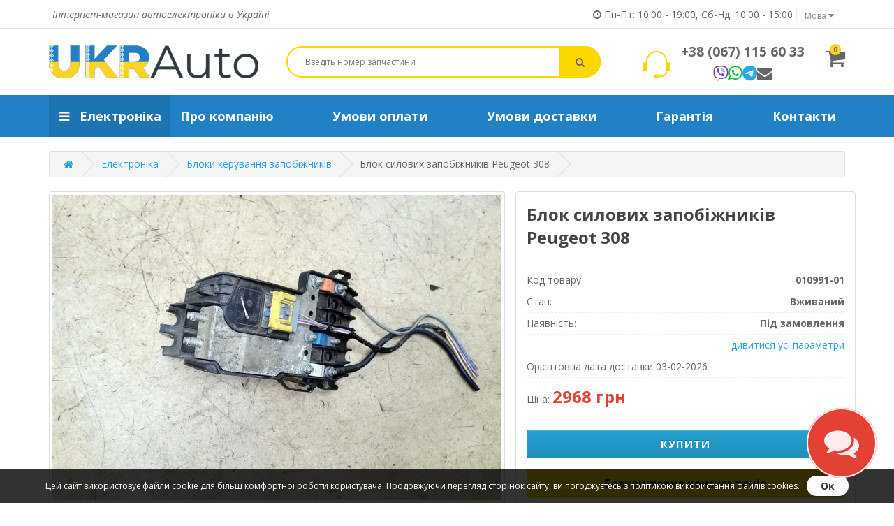

--- FILE ---
content_type: text/html; charset=utf-8
request_url: https://ukr-auto.com.ua/jelektronika/blok-predohranitelej/blok-silovyh-predohranitelej-peugeot-308-ru
body_size: 20030
content:
<!DOCTYPE html>
<!--[if IE]><![endif]-->
<!--[if IE 8 ]><html prefix="og: https://ogp.me/ns# fb: https://ogp.me/ns/fb# product: https://ogp.me/ns/product# business: https://ogp.me/ns/business# place: http://ogp.me/ns/place#"  dir="ltr" lang="ru" class="ie8"><![endif]-->
<!--[if IE 9 ]><html prefix="og: https://ogp.me/ns# fb: https://ogp.me/ns/fb# product: https://ogp.me/ns/product# business: https://ogp.me/ns/business# place: http://ogp.me/ns/place#"  dir="ltr" lang="ru" class="ie9"><![endif]-->
<!--[if (gt IE 9)|!(IE)]><!-->
<html prefix="og: https://ogp.me/ns# fb: https://ogp.me/ns/fb# product: https://ogp.me/ns/product# business: https://ogp.me/ns/business# place: http://ogp.me/ns/place#"  dir="ltr" lang="ru">
<!--<![endif]-->
<head>
  <meta charset="UTF-8" />
  <meta name="viewport" content="width=device-width, initial-scale=1">
  <meta http-equiv="X-UA-Compatible" content="IE=edge">
  <meta name="robots" content="index,follow">
  <title>Купить Блок силовых предохранителей Peugeot 308 в Украине по невысокой цене от поставщика - Ukr-Auto</title>
  <base href="https://ukr-auto.com.ua/" />
    <meta name="description" content="Нужен Блок предохранителей на Peugeot? Предлагаем купить Блок силовых предохранителей Peugeot 308 б/у по выгодной цене 2968 грн ✈ Быстрая доставка с лучших разборок Европы и США ✓ 100% гарантия качества" />
      <script src="catalog/view/javascript/jquery/jquery-2.1.1.min.js" type="7c77d330399d251be2ceb779-text/javascript"></script>
  <link href="catalog/view/javascript/bootstrap/css/bootstrap.min.css" rel="stylesheet" media="screen" />
  <script src="catalog/view/javascript/bootstrap/js/bootstrap.min.js" type="7c77d330399d251be2ceb779-text/javascript"></script>
  <link href="catalog/view/javascript/font-awesome/css/font-awesome.min.css?110925" rel="stylesheet" type="text/css" />
  <link href="//fonts.googleapis.com/css?family=Open+Sans:400,400i,300,700" rel="stylesheet" type="text/css" />
  <link href="catalog/view/theme/default/stylesheet/stylesheet.css?35455" rel="stylesheet">
    <link href="catalog/view/javascript/jquery/magnific/magnific-popup.css" type="text/css" rel="stylesheet" media="screen" />
    <link href="catalog/view/javascript/jquery/datetimepicker/bootstrap-datetimepicker.min.css" type="text/css" rel="stylesheet" media="screen" />
    <link href="catalog/view/javascript/livechat/livechat.css" type="text/css" rel="stylesheet" media="screen" />
      <script src="catalog/view/javascript/jquery/magnific/jquery.magnific-popup.min.js" type="7c77d330399d251be2ceb779-text/javascript"></script>
    <script src="catalog/view/javascript/jquery/datetimepicker/moment/moment.min.js" type="7c77d330399d251be2ceb779-text/javascript"></script>
    <script src="catalog/view/javascript/jquery/datetimepicker/moment/moment-with-locales.min.js" type="7c77d330399d251be2ceb779-text/javascript"></script>
    <script src="catalog/view/javascript/jquery/datetimepicker/bootstrap-datetimepicker.min.js" type="7c77d330399d251be2ceb779-text/javascript"></script>
    <script src="catalog/view/javascript/livechat/livechat.js?12321" type="7c77d330399d251be2ceb779-text/javascript"></script>
    <script src="catalog/view/javascript/common.js?060725" type="7c77d330399d251be2ceb779-text/javascript"></script>
    <link href="https://ukr-auto.com.ua/jelektronika/blok-predohranitelej/blok-silovyh-predohranitelej-peugeot-308-ru" rel="canonical" />
    <link href="https://ukr-auto.com.ua/image/catalog/favicon.png" rel="icon" />
      
    <meta name="google-site-verification" content="i931xCxCyuf-679_lwc8eH-vCKvF3EYgfRGXoKx6nac" />
  <link rel="apple-touch-icon" sizes="180x180" href="/image/favicon/apple-touch-icon.png">
  <link rel="icon" type="image/png" sizes="32x32" href="/image/favicon/favicon-32x32.png">
  <link rel="icon" type="image/png" sizes="16x16" href="/image/favicon/favicon-16x16.png">
  <link rel="manifest" href="/image/favicon/site.webmanifest">
  <link rel="mask-icon" href="/image/favicon/safari-pinned-tab.svg" color="#5bbad5">
  <link rel="shortcut icon" href="/image/favicon/favicon.ico">
  <meta name="apple-mobile-web-app-title" content="Ukr-Auto">
  <meta name="application-name" content="Ukr-Auto">
  <meta name="msapplication-TileColor" content="#ffffff">
  <meta name="msapplication-TileImage" content="/catalog/images/favicon/mstile-144x144.png">
  <meta name="msapplication-config" content="/catalog/images/favicon/browserconfig.xml">
  <meta name="theme-color" content="#ffffff">
  <meta name="yandex-verification" content="0e43aecde2715823" />
<!--microdatapro 7.8 twitter cards start -->
<meta property="twitter:card" content="summary_large_image" />
<meta property="twitter:creator" content="@ukr_auto" />
<meta property="twitter:site" content="Купить Блок силовых предохранителей Peugeot 308 в Украине по невысокой цене от поставщика - Ukr-Auto" />
<meta property="twitter:title" content="Купить Блок силовых предохранителей Peugeot 308 в Украине по невысокой цене от поставщика - Ukr-Auto" />
<meta property="twitter:description" content="Нужен Блок предохранителей на Peugeot? Предлагаем купить Блок силовых предохранителей Peugeot 308 б/у по выгодной цене 2968 грн ✈ Быстрая доставка с лучших разборок Европы и США ✓ 100% гарантия качества" />
<meta property="twitter:image" content="https://ukr-auto.com.ua/image/catalog/jelektronika/6/417437730-blok-silovyh-predohranitelej-peugeot-308-010991.webp" />
<meta property="twitter:image:alt" content="Купить Блок силовых предохранителей Peugeot 308 в Украине по невысокой цене от поставщика - Ukr-Auto" />
<!--microdatapro 7.8 twitter cards end -->
<!--microdatapro 7.8 open graph start -->
<meta property="og:locale" content="ru-ru">
<meta property="og:rich_attachment" content="true">
<meta property="og:site_name" content="Інтернет-магазин автоелектроніки Ukr-Auto">
<meta property="og:type" content="product" />
<meta property="og:title" content="Купить Блок силовых предохранителей Peugeot 308 в Украине по невысокой цене от поставщика - Ukr-Auto" />
<meta property="og:description" content="Нужен Блок предохранителей на Peugeot? Предлагаем купить Блок силовых предохранителей Peugeot 308 б/у по выгодной цене 2968 грн ✈ Быстрая доставка с лучших разборок Европы и США ✓ 100% гарантия качества" />
<meta property="og:image" content="https://ukr-auto.com.ua/image/catalog/jelektronika/6/417437730-blok-silovyh-predohranitelej-peugeot-308-010991.webp" />
<meta property="og:image:secure_url" content="https://ukr-auto.com.ua/image/catalog/jelektronika/6/417437730-blok-silovyh-predohranitelej-peugeot-308-010991.webp" />
<meta property="og:image:width" content="250"> 
<meta property="og:image:height" content="250">
<meta property="og:image" content="https://ukr-auto.com.ua/image/catalog/jelektronika/6/709370527-blok-silovyh-predohranitelej-peugeot-308-010991.webp" />
<meta property="og:image:secure_url" content="https://ukr-auto.com.ua/image/catalog/jelektronika/6/709370527-blok-silovyh-predohranitelej-peugeot-308-010991.webp" />
<meta property="og:image" content="https://ukr-auto.com.ua/image/catalog/jelektronika/6/672992333-blok-silovyh-predohranitelej-peugeot-308-010991.webp" />
<meta property="og:image:secure_url" content="https://ukr-auto.com.ua/image/catalog/jelektronika/6/672992333-blok-silovyh-predohranitelej-peugeot-308-010991.webp" />
<meta property="og:url" content="https://ukr-auto.com.ua/jelektronika/blok-predohranitelej/blok-silovyh-predohranitelej-peugeot-308-ru">
<meta property="business:contact_data:street_address" content="ул. Гагарина 9" />
<meta property="business:contact_data:locality" content="Вольногорск" />
<meta property="business:contact_data:postal_code" content="51700" />
<meta property="business:contact_data:country_name" content="Украина" />
<meta property="place:location:latitude" content="48.482068" />
<meta property="place:location:longitude" content="34.015253" />
<meta property="business:contact_data:email" content="info@ukr-auto.com.ua"/>
<meta property="business:contact_data:phone_number" content="+38-067-115-60-33"/>
<meta property="product:product_link" content="https://ukr-auto.com.ua/jelektronika/blok-predohranitelej/blok-silovyh-predohranitelej-peugeot-308-ru">
<meta property="product:brand" content="Peugeot">
<meta property="product:category" content="Блоки управления предохранителей">
<meta property="product:availability" content="preorder">
<meta property="product:condition" content="used">
<meta property="product:target_gender" content="female">
<meta property="product:price:amount" content="2968">
<meta property="product:price:currency" content="UAH">
<meta property="og:see_also" content="https://ukr-auto.com.ua/jelektronika/blok-predohranitelej/blok-predohranitelej-salonnyj-suzuki-grand-vitara-ru" />
<meta property="og:see_also" content="https://ukr-auto.com.ua/jelektronika/blok-upravleniya-komforta/blok-upravleniya-steklopodaemnikami/blok-upravleniya-steklopodaemnikami-toyota-ru" />
<meta property="og:see_also" content="https://ukr-auto.com.ua/jelektronika/blok-upravleniya-komforta/blok-upravleniya-steklopodaemnikami/blok-upravleniya-steklopodaemnikami-4k-peugeot-308-ru" />
<meta property="og:see_also" content="https://ukr-auto.com.ua/jelektronika/blok-upravleniya-svetom/blok-rozgiga/blok-rozgiga-ksenona-mersedes-ru" />
<!--microdatapro 7.8 open graph end -->
 <script type="7c77d330399d251be2ceb779-text/javascript" src="/catalog/view/javascript/ocdevwizard_form_builder/main.min.js?v=2.0.6" id="ocdw_form_builder-main-js"></script><script type="application/json" id="ocdw_form_builder_json_request_data">{"product_id":526,"path":"59_81","route":"product\/product"}</script><link href="/catalog/view/theme/default/stylesheet/ocdevwizard_form_builder/form_design_31.min.css?v=1758304584" type="text/css" rel="stylesheet">
<link rel="alternate" hreflang="ru-ua" href="https://ukr-auto.com.ua/jelektronika/blok-predohranitelej/blok-silovyh-predohranitelej-peugeot-308-ru" />

<link rel="alternate" hreflang="uk-ua" href="https://ukr-auto.com.ua/ua/elektronika/blok-zapobignikiv/blok-silovih-zapobignikiv-peugeot-308-010991" />

<link rel="alternate" hreflang="x-default" href="https://ukr-auto.com.ua/ua/elektronika/blok-zapobignikiv/blok-silovih-zapobignikiv-peugeot-308-010991" />

<link rel="alternate" hreflang="en-gb" href="https://ukr-auto.com.ua/en/electronics/fuse-control-units/peugeot-308-power-fuse-box" />
</head>
<body>   <noscript><iframe src="https://www.googletagmanager.com/ns.html?id=GTM-NSLGBZ9" height="0" width="0" style="display:none;visibility:hidden"></iframe></noscript>  <noindex>
<div class="new-slogan"></div>
<style>
.new-slogan, .new-slogan-blue {
    text-align: center;
    line-height: 1.8;
    font-weight: bold;
    background: #fed700;
}
.new-slogan-blue {
    color: #fff;
    background: #2181c4;
}
</style>
</noindex>
<div id="top">
  <div class="container"> 
    <div class="head-title pull-left">Интернет-магазин автоэлектроники в Украине</div>
    <div id="top-links" class="nav pull-right">
      <div class="pull-left">
	<div id="form-language">
		<div class="btn-group">
			 <button class="btn btn-link dropdown-toggle" data-toggle="dropdown">
			 			 			 			 			 			 			 			 			 			 <span class="">Язык</span> <i class="fa fa-caret-down"></i></button>
			 <ul class="dropdown-menu">
								 
				<li>	
					<button class="btn btn-link btn-block language-select" onclick="if (!window.__cfRLUnblockHandlers) return false; lm_setCookie('languageauto', '1', {expires: 180}); window.location = 'https://ukr-auto.com.ua/jelektronika/blok-predohranitelej/blok-silovyh-predohranitelej-peugeot-308-ru'" data-cf-modified-7c77d330399d251be2ceb779-="">Рус</button>
				</li>
				 
												<li>
				 	<button class="btn btn-link btn-block language-select" onclick="if (!window.__cfRLUnblockHandlers) return false; lm_deleteCookie('languageauto'); window.location = 'https://ukr-auto.com.ua/ua/elektronika/blok-zapobignikiv/blok-silovih-zapobignikiv-peugeot-308-010991'" data-cf-modified-7c77d330399d251be2ceb779-="">Укр</button>
				</li>
				 
								 
				<li>	
					<button class="btn btn-link btn-block language-select" onclick="if (!window.__cfRLUnblockHandlers) return false; lm_setCookie('languageauto', '1', {expires: 180}); window.location = 'https://ukr-auto.com.ua/en/electronics/fuse-control-units/peugeot-308-power-fuse-box'" data-cf-modified-7c77d330399d251be2ceb779-="">Англ</button>
				</li>
				 
							 </ul>
		</div>
	</div>
</div>
<script type="7c77d330399d251be2ceb779-text/javascript">
function lm_setCookie(name, value, options = {}) {
options = {
  path: '/',
  ...options
};

let date = new Date(Date.now() + (86400e3 * options.expires));
date = date.toUTCString();
options.expires = date;
 
let updatedCookie = encodeURIComponent(name) + "=" + encodeURIComponent(value);

for (let optionKey in options) {
  updatedCookie += "; " + optionKey;
  let optionValue = options[optionKey];
  if (optionValue !== true) {
    updatedCookie += "=" + optionValue;
  }
}
document.cookie = updatedCookie;
}

function lm_deleteCookie(name) {
  lm_setCookie(name, "", {'max-age': -1});
}
</script> 

         <div class="head-time-top"><i class="fa fa-clock-o"></i>  Пн-Пт: 10:00 - 19:00, <br>Сб-Вс: 10:00 - 15:00</div>
    </div>
  </div>
</div>

<header>
  <div class="container">
    <div class="head-row">
      <div class="head-logo">
                  <a href="https://ukr-auto.com.ua/" title="Интернет-магазин автоэлектроники Ukr-Auto"><img src="https://ukr-auto.com.ua/image/catalog/logo-ukrauto.png" title="Интернет-магазин автоэлектроники Ukr-Auto" alt="Интернет-магазин автоэлектроники Ukr-Auto логотип" class="img-responsive" /></a>
              </div>
      <div class="head-search"><div id="search" class="input-group">
  <input type="text" name="search" value="" placeholder="Введите номер запчасти" />
  <button type="button" ><i class="fa fa-search"></i></button>
</div></div>
      <div class="head-phone" >
                <div class="item phone"><a href="tel:+380671156033">+38 (067) 115 60 33</a></div>
                                <div class="item social-head social-box">
                   <a href="viber://chat?number=380671156033" class="fab fa-viber" target="_blank" title="Viber - Интернет-магазин автоэлектроники Ukr-Auto">Viber</a>
          <a href="https://api.whatsapp.com/send?phone=380671156033" class="fab fa-whatsapp" target="_blank" title="Whatsapp - Интернет-магазин автоэлектроники Ukr-Auto">Whatsapp</a>
          <a href="https://t.me/ukrauto2002" class="fab fa-telegram" target="_blank" title="Telegram - Интернет-магазин автоэлектроники Ukr-Auto">Telegram</a>
          <a href="#ocdw_form_builder_popup_link_1" class="popup-form fa fa-envelope" title="Forma - Интернет-магазин автоэлектроники Ukr-Auto">Forma</a>
        </div>
        <div class="head-time-default">Пн-Пт: 10:00 - 19:00,<br />
Сб-Нд: 11:00 - 15:00</div>
      </div>
      <div class="head-cart"><div id="cart" class="btn-group btn-block">
  <a href="https://ukr-auto.com.ua/cart/" title="Оформить заказ" class="cart-link"><i class="fa fa-shopping-cart"></i> <span id="cart-count">0</span> <span id="cart-total">0 грн</span></a>
</div>
</div>
    </div>
  </div>
</header>
<div id="menu" class="navbar">
  <div class="container">
    <div class="row">
      <div class="menu-wrap">
        <div class="menu-button">
          <span class="menu-cat-open"><i class="fa fa-bars"></i>Каталог товаров</span>
          <span class="menu-info-open">Меню<i class="fa fa-bars"></i></span>
        </div>
        <nav class="menu-cat">
          <ul class="menu-ul" itemscope itemtype="http://schema.org/SiteNavigationElement">
                                          <li>
                  <a href="https://ukr-auto.com.ua/jelektronika/" class="level-1" title="Электроника" itemprop="url">
                    <i class="fa fa-bars"></i>
                    <span itemprop="name">Электроника</span>
                  </a>
                  <ul class="menu-ul-child">
                                          <li>
                        <a href="https://ukr-auto.com.ua/jelektronika/blok-upravleniya-dvigatelem/" class="level-2" title="Блоки управления двигателем" itemprop="url">
                          <span itemprop="name">Блоки управления двигателем</span>
                        </a>
                      </li>
                                          <li>
                        <a href="https://ukr-auto.com.ua/jelektronika/blok-upravleniya-tormozami/" class="level-2" title="Блоки управления тормозами" itemprop="url">
                          <span itemprop="name">Блоки управления тормозами</span>
                        </a>
                      </li>
                                          <li>
                        <a href="https://ukr-auto.com.ua/jelektronika/blok-predohranitelej/" class="level-2" title="Блоки управления предохранителей" itemprop="url">
                          <span itemprop="name">Блоки управления предохранителей</span>
                        </a>
                      </li>
                                          <li>
                        <a href="https://ukr-auto.com.ua/jelektronika/blok-upravleniya-airbag-srs/" class="level-2" title="Блоки управления AirBag (SRS)" itemprop="url">
                          <span itemprop="name">Блоки управления AirBag (SRS)</span>
                        </a>
                      </li>
                                          <li>
                        <a href="https://ukr-auto.com.ua/jelektronika/blok-upravleniya-komforta/" class="level-2" title="Блоки управления комфорта" itemprop="url">
                          <span itemprop="name">Блоки управления комфорта</span>
                        </a>
                      </li>
                                          <li>
                        <a href="https://ukr-auto.com.ua/jelektronika/blok-upravleniya-korobkoj-peredach/" class="level-2" title="Блоки управления коробкой передач" itemprop="url">
                          <span itemprop="name">Блоки управления коробкой передач</span>
                        </a>
                      </li>
                                          <li>
                        <a href="https://ukr-auto.com.ua/jelektronika/blok-upravleniya-svetom/" class="level-2" title="Блоки управления светом" itemprop="url">
                          <span itemprop="name">Блоки управления светом</span>
                        </a>
                      </li>
                                          <li>
                        <a href="https://ukr-auto.com.ua/jelektronika/blok-upravleniya-podveskoj/" class="level-2" title="Блоки управления подвеской" itemprop="url">
                          <span itemprop="name">Блоки управления подвеской</span>
                        </a>
                      </li>
                                          <li>
                        <a href="https://ukr-auto.com.ua/jelektronika/blok-upravleniya-rulevoj/" class="level-2" title="Блоки управления рулевой" itemprop="url">
                          <span itemprop="name">Блоки управления рулевой</span>
                        </a>
                      </li>
                                          <li>
                        <a href="https://ukr-auto.com.ua/jelektronika/blok-upravleniya-rulya-183/" class="level-2" title="Блоки управления руля" itemprop="url">
                          <span itemprop="name">Блоки управления руля</span>
                        </a>
                      </li>
                                          <li>
                        <a href="https://ukr-auto.com.ua/jelektronika/blok-ruchnika-stoyanochnogo-tormoza/" class="level-2" title="Блоки управления ручника (стояночного тормоза)" itemprop="url">
                          <span itemprop="name">Блоки управления ручника (стояночного тормоза)</span>
                        </a>
                      </li>
                                          <li>
                        <a href="https://ukr-auto.com.ua/jelektronika/blok-upravleniya-drugie/" class="level-2" title="Блоки управления (другие)" itemprop="url">
                          <span itemprop="name">Блоки управления (другие)</span>
                        </a>
                      </li>
                                      </ul>
                </li>
                                    </ul>
        </nav>
        <nav class="menu-info">
          <ul class="menu-ul" itemscope itemtype="http://schema.org/SiteNavigationElement">
                                                            <li>
                    <a href="https://ukr-auto.com.ua/o-kompanii/" title="О компании" class="item-link-id-9" itemprop="url">
                      <span itemprop="name">О компании</span>
                    </a>
                  </li>
                                                                                          <li>
                    <a href="https://ukr-auto.com.ua/uslovija-oplaty/" title="Условия оплаты" class="item-link-id-4" itemprop="url">
                      <span itemprop="name">Условия оплаты</span>
                    </a>
                  </li>
                                                                                          <li>
                    <a href="https://ukr-auto.com.ua/delivery/" title="Условия доставки" class="item-link-id-6" itemprop="url">
                      <span itemprop="name">Условия доставки</span>
                    </a>
                  </li>
                                                                                          <li>
                    <a href="https://ukr-auto.com.ua/garantiya-i-vozvrat-tovara/" title="Гарантия и возврат товара" class="item-link-id-7" itemprop="url">
                      <span itemprop="name">Гарантия</span>
                    </a>
                  </li>
                                                                                <li>
              <a href="https://ukr-auto.com.ua/contact/" title="Контакты" itemprop="url">
                <span itemprop="name">Контакты</span>
              </a>
            </li>
          </ul>
        </nav>
      </div>
    </div>
  </div>
</div>

 
<div id="popup-form" >
  <div id="popup-form-wrap">
    <button id="setCookie" class="close" title="Закрыть" onclick="if (!window.__cfRLUnblockHandlers) return false; document.getElementById('popup-form').classList.remove('active'); return false;" data-cf-modified-7c77d330399d251be2ceb779-="">×</button>
    Уважаемые посетители нашего сайта, мы не всегда имеем возможность своевременно обновлять информацию о товарах. Поэтому большая просьба перед оформлением заказа уточнять у наших менеджеров актуальную цену, срок доставки, фото. <br>Спасибо за понимание!
  </div>
</div>
<div id="product-product" class="container">
  <ul class="breadcrumb">
                    <li><a href="https://ukr-auto.com.ua/" title="Главная"><i class="fa fa-home"></i>Главная</a></li>
                          <li><a href="https://ukr-auto.com.ua/jelektronika/" title="Электроника">Электроника</a></li>
                          <li><a href="https://ukr-auto.com.ua/jelektronika/blok-predohranitelej/" title="Блоки управления предохранителей">Блоки управления предохранителей</a></li>
                          <li>Блок силовых предохранителей Peugeot 308</li>
            </ul>
  <div class="row">
                <div id="content" class="col-sm-12">
      <div class="row product-wrap flex-wrap"> 
        <div class="col-sm-7"> 
                            <ul class="thumbnails">
                        <li><a class="thumbnail" href="https://ukr-auto.com.ua/image/catalog/jelektronika/6/417437730-blok-silovyh-predohranitelej-peugeot-308-010991.webp" title="Блок силовых предохранителей Peugeot 308"><img loading="lazy"  src="https://ukr-auto.com.ua/image/catalog/jelektronika/6/417437730-blok-silovyh-predohranitelej-peugeot-308-010991.webp" title="Блок силовых предохранителей Peugeot 308" alt="Блок силовых предохранителей Peugeot 308" /></a></li>
                                                <li class="image-additional"><a class="thumbnail" href="https://ukr-auto.com.ua/image/catalog/jelektronika/6/417437730-blok-silovyh-predohranitelej-peugeot-308-010991.webp" title="Блок силовых предохранителей Peugeot 308"><img loading="lazy"  src="https://ukr-auto.com.ua/image/cache/catalog/jelektronika/6/417437730-blok-silovyh-predohranitelej-peugeot-308-010991-260x260.webp" title="Блок силовых предохранителей Peugeot 308" alt="Блок силовых предохранителей Peugeot 308 - фото" /></a></li>
                                    <li class="image-additional"><a class="thumbnail" href="https://ukr-auto.com.ua/image/catalog/jelektronika/6/709370527-blok-silovyh-predohranitelej-peugeot-308-010991.webp" title="Блок силовых предохранителей Peugeot 308"> <img loading="lazy"  src="https://ukr-auto.com.ua/image/cache/catalog/jelektronika/6/709370527-blok-silovyh-predohranitelej-peugeot-308-010991-260x260.webp" title="Блок силовых предохранителей Peugeot 308" alt="Блок силовых предохранителей Peugeot 308" /></a></li>
                        <li class="image-additional"><a class="thumbnail" href="https://ukr-auto.com.ua/image/catalog/jelektronika/6/672992333-blok-silovyh-predohranitelej-peugeot-308-010991.webp" title="Блок силовых предохранителей Peugeot 308"> <img loading="lazy"  src="https://ukr-auto.com.ua/image/cache/catalog/jelektronika/6/672992333-blok-silovyh-predohranitelej-peugeot-308-010991-260x260.webp" title="Блок силовых предохранителей Peugeot 308" alt="Блок силовых предохранителей Peugeot 308" /></a></li>
                                  </ul>
                  </div>
        <div class="col-sm-5 sidebar">
          <h1 class="product-title">Блок силовых предохранителей Peugeot 308</h1>
          <ul class="list-unstyled product-info-list">
            <li>Код товара: <strong>010991-01</strong></li>
                                                                                                                              <li>Состояние: <strong>Подержанный</strong>
                                                                        <li>Наличие: <strong>Под заказ</strong></li>
            <li><a href="#tab-specification" title="смотреть все параметры" id="allparams" style="margin-left: auto;">смотреть все параметры</a></li>
                        <li><span class="stockdate">Ориентировочная дата доставки 03-02-2026</span></li>
                      </ul>
                    <ul class="list-unstyled">
                          
            <li>
              <div class="price">Цена: <span>2968 грн</span></div>
            </li>
                                                          </ul>
                    <div id="product">                         <div class="form-group">
                            <input type="hidden" name="quantity" value="1" size="2" id="input-quantity" class="form-control" />
              <input type="hidden" name="product_id" value="526" />
              <br />
              <button type="button" id="button-cart" data-loading-text="Загрузка..." class="btn btn-primary btn-lg btn-block">Купить</button>
              <div id="open-chat" class="btn btn-orang" onclick="if (!window.__cfRLUnblockHandlers) return false; $('#liveChatLabel').trigger('click');" data-cf-modified-7c77d330399d251be2ceb779-="">Бесплатная консультация</div>
              <div class="product-phone">Есть вопросы? Звоните: <a href="tel:+380671156033">+38 (067) 115 60 33</a></div>
              <div class="product-social flex-center">
                <div class="text">или напишите нам:</div>
                <div class="item social-foot social-box">
                  <a href="viber://chat?number=380671156033" class="fab fa-viber" target="_blank" title="Viber - Интернет-магазин автоэлектроники Ukr-Auto">Viber</a>
                  <a href="https://api.whatsapp.com/send?phone=380671156033" class="fab fa-whatsapp" target="_blank" title="Whatsapp - Интернет-магазин автоэлектроники Ukr-Auto">Whatsapp</a>
                  <a href="https://t.me/ukrauto2002" class="fab fa-telegram" target="_blank" title="Telegram - Интернет-магазин автоэлектроники Ukr-Auto">Telegram</a>
                  <a href="#ocdw_form_builder_popup_link_1" class="popup-form fa fa-envelope" title="Forma - Интернет-магазин автоэлектроники Ukr-Auto">Forma</a>
                </div>
              </div>
            </div>
            </div>
           
        </div>
        <div class="col-sm-7"> 
          <ul class="nav nav-tabs">
                        <li class="active"><a href="#tab-specification" data-toggle="tab">Характеристики</a></li>
                        <li><a href="#tab-description" data-toggle="tab">Описание</a></li>
                      </ul>
          <div class="tab-content">
                        <div class="tab-pane active" id="tab-specification">
              <table class="table table-bordered">
                                <thead>
                  <tr>
                    <td colspan="2"><strong>Информация о товаре</strong></td>
                  </tr>
                </thead>
                <tbody>
                                    <tr>
                    <td>Производитель:</td>
                    <td><a href="https://ukr-auto.com.ua/peugeot/" title="Peugeot">Peugeot</a></td>
                  <tr>
                                    <tr>
                    <td>Категория:</td>
                    <td><a href="https://ukr-auto.com.ua/jelektronika/blok-predohranitelej/" title="Блоки управления предохранителей">Блоки управления предохранителей</a></td>
                  <tr>
                                    <tr>
                    <td>Каталожный номер</td>
                    <td>010991</td>
                  </tr>
                                    <tr>
                    <td>Состояние</td>
                    <td>Подержанный</td>
                  </tr>
                                  </tbody>
                                <thead><tr><td colspan="2"><strong>Особенности товара</strong></td></tr></thead><tbody><tr><td>Совместимость</td><td>Подходит для нескольких моделей</td></tr><tr><td>Технические характеристики</td><td>Протестирован, полностью рабочий</td></tr><tr><td>Материал</td><td>Металлический сплав, пластик, электроника</td></tr><tr><td>Особенности</td><td>Демонтирован с автомобиля с небольшим пробегом. Возможно понадобится программирование под некоторые модели.</td></tr><tr><td>Упаковка</td><td>Индивидуально упакован</td></tr><tr><td>Вес</td><td>Не более 2 кг</td></tr></tbody><thead><tr><td colspan="2"><strong>Дополнительная информация</strong></td></tr></thead><tbody><tr><td>Страна доставки</td><td>Европа</td></tr><tr><td>Гарантия *</td><td>10 дней со дня прибытия в отделение Новой Почты</td></tr><tr><td>Срок доставки **</td><td>До 5 рабочих дней</td></tr><tr><td>Условия оплати ***</td><td>Обязательная предоплата 25%</td></tr></tbody>
              </table>
              <p>* <a href="https://ukr-auto.com.ua/garantiya-i-vozvrat-tovara/" target="_blank" title="Гарантия и возврат товара">Гарантия и возврат товара</a></p><p>** <a href="https://ukr-auto.com.ua/delivery/" target="_blank" title="Условия доставки">Условия доставки</a></p><p>*** <a href="https://ukr-auto.com.ua/uslovija-oplaty/" target="_blank" title="Условия оплаты">Условия оплаты</a>
</p>
            </div>
            
            <div id="ocdw_form_builder-block-6" class="ocdw-module-wrap">
	<div class="ocdw-module-window">
		<div class="module-heading">
			<span>Бесплатная консультация</span>
		</div>
		<div class="module-body">
			<form method="post" enctype="multipart/form-data" class="form-elements">
				<input name="form_id" type="hidden" value="6"/>
									<input name="csrf_token" type="hidden" value="a81d10b732bf99857bb64a70c1"/>
								<div class="f-rows" style="grid-template-columns: repeat(1, 1fr);"><div class="f-column">								<div data-error-row="1" data-field-type="firstname"  class="form-field ">
															<label class="f-label required">Ваше имя</label>
													<div class="f-field">
					<div class="f-inner">
																			<input name="field[1]" type="text" value="" placeholder="введите имя" class="f-input"/>
											</div>
				</div>
											</div>
																																																	<div data-error-row="16" data-field-type="radio"  class="form-field  radio-list">
								<div class="f-field">
					<div class="f-inner">
																											<input name="field[16]" type="radio" value="" checked="checked" style="display:none !important;"/>
																	<label class="f-radio">
										<input name="field[16]" type="radio" value="63" onchange="if (!window.__cfRLUnblockHandlers) return false; ocdw_form_builder_related_field({a:this,b:'6',c:'16',d:'ru'})" id="radio-value-6-16-63" data-cf-modified-7c77d330399d251be2ceb779-="" />
										<span>
																																		Я с Украины
																					</span>
									</label>
																	<label class="f-radio">
										<input name="field[16]" type="radio" value="64" onchange="if (!window.__cfRLUnblockHandlers) return false; ocdw_form_builder_related_field({a:this,b:'6',c:'16',d:'ru'})" id="radio-value-6-16-64" data-cf-modified-7c77d330399d251be2ceb779-="" />
										<span>
																																		Другая страна
																					</span>
									</label>
																										</div>
				</div>
													<div class="related-fields related-inner-16"></div>
																			</div>
																								<div data-error-row="7" data-field-type="textarea"  class="form-field ">
															<label class="f-label">Комментарий</label>
													<div class="f-field">
					<div class="f-inner">
																			<textarea name="field[7]" placeholder="введите комментарий"  class="f-textarea"></textarea>
											</div>
				</div>
											</div>
																																							<div data-error-row="10" data-field-type="file"  class="form-field ">
								<div class="f-field">
					<div class="f-inner">
																			<input type="hidden" name="field[10][]" value=""/>
							<div class="file-list" id="file-list-6-10"></div>
							<button type="button" onclick="if (!window.__cfRLUnblockHandlers) return false; ocdw_form_builder_upload_file({a:this,b:'10',c:'6'});" data-upload-btn="Добавить файл" data-uploading-btn="Загрузка..." class="f-button primary" data-cf-modified-7c77d330399d251be2ceb779-="">Добавить файл</button>
							<input type="hidden" name="field[10][attachment_folder]" value=""/>
											</div>
				</div>
											</div>
																																													<div data-error-row="require_information" class="form-field description">
				<div class="f-field">
					<label class="f-checkbox">
						<input name="require_information[]" type="checkbox" value="1"/>
						<span>Мною прочитаны и я даю согласие с <a href="https://ukr-auto.com.ua/politika-konfedincialnosti/" target="_blank">Политика конфиденциальности</a>, <a href="https://ukr-auto.com.ua/soglasie-s-rassylkoj/" target="_blank">Согласие с рассылкой</a></span>
					</label>
				</div>
			</div>
					</div></div>
							</form>
		</div>
		<div class="module-footer">
			<button type="button" onclick="if (!window.__cfRLUnblockHandlers) return false; ocdw_form_builder_submit_record_6({a:this,b:'6'});" class="f-button success half-w" data-cf-modified-7c77d330399d251be2ceb779-="">Отправить</button>
		</div>
	</div>
	<script type="7c77d330399d251be2ceb779-text/javascript">
		document.addEventListener('DOMContentLoaded', function () {
			ocdw_form_builder_prepare_form({a: '6', b: 'ru', c: 'standard'});
		});

		const ocdw_form_builder_submit_record_6 = (options = {}) => {
			let element    = options.a || '',
					form_id    = options.b || '',
					main_block = document.getElementById('ocdw_form_builder-block-' + form_id),
					main_form  = main_block.querySelector('form.form-elements'),
					url        = 'index.php?route=extension/module/ocdevwizard_form_builder/request_action';

			if (!main_form || !main_block) {
				return false;
			}

			let form_data = new FormData(main_form);
			
			
			element.disabled = true;
			main_block.querySelectorAll('.upload-file-button').forEach(function (btn) {
				btn.disabled = true;
			});
			element.innerHTML = 'Отправление...';

			main_form.querySelectorAll('.f-field, .f-select-box, .f-textarea, .f-select').forEach(function (f_item) {
				f_item.classList.remove('error-animation');
			});

			let xhr = new XMLHttpRequest();
			xhr.open('POST', url, true);
			xhr.send(form_data);
			xhr.onreadystatechange = function () {
				if (xhr.readyState === XMLHttpRequest.DONE) {
					element.disabled = false;
					main_block.querySelectorAll('.upload-file-button').forEach(function (btn) {
						btn.disabled = false;
					});
					element.innerHTML = 'Отправить';

					if (xhr.status === 200) {
						let json = JSON.parse(xhr.responseText);

						main_form.querySelectorAll('.form-field').forEach(function (el) {
							el.classList.remove('has-error');
						});

						main_block.querySelectorAll('.f-error, .alert.alert-success, .alert.alert-danger').forEach(function (el) {
							el.remove();
						});

						if (json['error']) {
							if (json['error']['field']) {
								for (i in json['error']['field']) {
									let error_div = document.createElement('div');
									error_div.className = 'f-error';
									error_div.innerHTML = '<svg xmlns="http://www.w3.org/2000/svg" width="18" height="18" viewBox="0 1.5 18 18" stroke-width="2" stroke="currentColor" fill="none" stroke-linecap="round" stroke-linejoin="round"><path d="M0 0h18v18H0z" stroke="none"/><path d="M13.5 13.5H9a2.25 2.25 0 0 1-2.25-2.25v-7.5l-3 3m6 0-3-3"/></svg> ' + json['error']['field'][i];

									let field = main_form.querySelector('[data-error-row="' + i + '"] .f-field');
									field.closest('.form-field').classList.add('has-error');
									field.insertAdjacentElement('afterend', error_div);
									field.classList.add('error-animation');
								}
							}

							if (json['error']['require_information']) {
								let error_div = document.createElement('div');
								error_div.className = 'f-error';
								error_div.innerHTML = '<svg xmlns="http://www.w3.org/2000/svg" width="18" height="18" viewBox="0 1.5 18 18" stroke-width="2" stroke="currentColor" fill="none" stroke-linecap="round" stroke-linejoin="round"><path d="M0 0h18v18H0z" stroke="none"/><path d="M13.5 13.5H9a2.25 2.25 0 0 1-2.25-2.25v-7.5l-3 3m6 0-3-3"/></svg> ' + json['error']['require_information'];

								let field = main_form.querySelector('[data-error-row="require_information"] .f-field');
								field.closest('.form-field').classList.add('has-error');
								field.insertAdjacentElement('afterend', error_div);
								field.classList.add('error-animation');
							}

							if (json['error']['csrf']) {
								let alert = document.createElement('div');
								alert.className = 'alert alert-danger csrf';
								alert.innerHTML = '<svg xmlns="http://www.w3.org/2000/svg" width="18" height="18" viewBox="0 0 18 18" stroke-width="2" stroke="currentColor" fill="none" stroke-linecap="round" stroke-linejoin="round"><path d="M0 0h18v18H0z" stroke="none"/><path d="M9 1.252c.716 0 1.384.35 1.792.935l.079.12 6.086 10.161a2.186 2.186 0 0 1-1.73 3.272l-.146.006H2.912a2.186 2.186 0 0 1-1.936-3.15l.074-.139L7.132 2.303A2.186 2.186 0 0 1 9 1.252zm.008 9.998-.095.005a.75.75 0 0 0 0 1.49L9 12.75l.095-.005a.75.75 0 0 0 0-1.49l-.087-.005zM9 6a.75.75 0 0 0-.745.662l-.005.088v3l.005.088a.75.75 0 0 0 1.49 0l.005-.088v-3l-.005-.088A.75.75 0 0 0 9 6z" fill="currentColor" stroke="none"/></svg> ' + json['error']['csrf'];
								main_block.querySelector('.module-body').insertBefore(alert, main_block.querySelector('.module-body').firstChild);
							}

							let error_styles = main_form.querySelectorAll('.has-error, .alert.alert-danger');

							if (error_styles.length > 0) {
								let first_error_style = error_styles[0];

								window.scrollTo({
									top: first_error_style.offsetTop - 15,
									behavior: 'smooth'
								});
							}
						} else {
							if (json['output'] == 1) {
								main_form.querySelectorAll('.upload-file-button').forEach(function (btn) {
									btn.remove();
								});

								let xhr_design_form_data = new FormData();
								xhr_design_form_data.append('form_id', form_id);

								let xhr_design = new XMLHttpRequest();
								xhr_design.open('POST', 'index.php?route=extension/module/ocdevwizard_form_builder/success_request', true);
								xhr_design.send(xhr_design_form_data);
								xhr_design.onreadystatechange = function () {
									if (xhr_design.readyState === XMLHttpRequest.DONE) {
										if (xhr_design.status === 200) {
											let data = xhr_design.responseText;

											main_block.querySelector('.module-body').innerHTML = data;
											main_block.querySelector('.module-footer').remove();
										} else {
											console.error('Error:', xhr_design.status, xhr_design.statusText);
										}
									}
								};
							}
						}
					} else {
						console.error('Error:', xhr.status, xhr.statusText);
					}
				}
			};
		};
	</script>
</div>

                        <div class="tab-pane" id="tab-description"><p>Подберем новый или <strong>подержанный блок</strong> для вашей модели автомобиля. Учтем расчетный бюджет покупки. Новый ЭБУ восстановит контроль над исполнительным узлом, вернет его работоспособность.</p><h2>Купить оригинальный Блок силовых предохранителей Peugeot 308 в Украине</h2><p>Что указывает на поломку?</p><p>Первый признак сбоя - постоянно мигает иконка ошибки на панели приборов или система выводит на дисплей ошибку.</p><p>Второй - исполнительный механизм работает некорректно.</p><p>Третий - сканер не видит модуль, ведь все стандартные устройства должные отображаться корректно.</p><p>Встречаются такие причины:</p><ul><li>скачки напряжения в бортовой сети;</li><li>перегрев и температурные перепады;</li><li>коррозия;</li><li>разгерметизация;</li><li>механические повреждения</li><li>расслоение печатной платы, окислы на контактных дорожках и др.</li></ul><p>Сбои в работе датчиков и самого ЭБУ возможны из-за исчерпания ресурса. В сервисной книге вписаны рекомендации, через какой пробег менять электронные модули, чаще всего зависит от <a title="производители" href="/brands">производителя</a>.</p><p>Если исполнительный модуль работает нестабильно - могут пострадать <a title="Блок управления (другие)" href="/jelektronika/blok-upravleniya-drugie/">другие</a> системы авто, что повлечет за собой дорогостоящий ремонт. Поэтому нужно продиагностировать электронную систему, просканировать коды ошибок, устранить поломки. При необходимости поменяйте поврежденный блок ебу.</p><p>Если диагностика не решила проблему и нужна замена Блок силовых предохранителей Peugeot 308, вы можете купить взаимозаменяемый блок в <a title="Интернет-магазин автозапчастей Ukr-Auto" href="/">интернет-магазине Ukr-Auto</a>. Наши цены ощутимо ниже среднерыночной стоимости ЭБУ такого качества по рынку Украины.</p><h2>Б/У или новый, какая цена на Блок силовых предохранителей Peugeot 308</h2><p>Заказать Б/у ЭБУ дешевле, чем новый модуль. Его функции полностью сохранены, ведь мы тестируем <a title="Автоэлектроника" href="/jelektronika">электронику</a> перед тем, как выставляем на продажу. Покупаем детали на проверенных европейских, американских и отечественных разборках (шротах).</p><p>На товар предоставляем <strong>гарантию 10 дней на установку и проверку</strong>.</p><p>Организуем быструю и безопасную доставку удобным путем: транспортной компанией, почтой, курьером.</p><p>Позвоните нам, бесплатно проконсультируем.</p></div>
                      </div>
          <div class="product-nav flex-justify" >
                        <a href="https://ukr-auto.com.ua/jelektronika/blok-upravleniya-drugie/blok-upravleniya-otopitelem-vebasto-webasto/blok-upravleniya-otopitelem-peugeot-308-ru" class="btn btn-default" title="Блок управления отопителем Peugeot 308">Предыдущий</a>
                                    <a href="https://ukr-auto.com.ua/jelektronika/blok-upravleniya-komforta/blok-upravleniya-knopok/blok-knopok-infiniti-ex-qx50-j50-ru" class="btn btn-default" title="Блок кнопок Infiniti EX QX50 J50">Следующий</a>
                      </div>
        </div>
      </div>
            <div class="related-title">Рекомендуемые товары</div>
      <div class="flex-wrap row">         

                                <div class="product-layout col-lg-3 col-md-3 col-sm-6 col-xs-12">
          <div class="product-thumb transition">
            <div class="image"><a href="https://ukr-auto.com.ua/jelektronika/blok-predohranitelej/blok-predohranitelej-salonnyj-suzuki-grand-vitara-ru" onclick="if (!window.__cfRLUnblockHandlers) return false; GAClick('Блок предохранителей салонный Suzuki Grand Vitara','528','4749.00','Suzuki','Электроника > Блоки управления предохранителей','Электроника');" data-cf-modified-7c77d330399d251be2ceb779-=""><img loading="lazy"  src="https://ukr-auto.com.ua/image/cache/catalog/jelektronika/8/458873197-blok-predohranitelej-salonnyj-suzuki-grand-vitara-01126l2064j2-260x260.webp" alt="Блок предохранителей салонный Suzuki Grand Vitara" title="Блок предохранителей салонный Suzuki Grand Vitara" class="img-responsive" /></a></div>
              <div class="category-product-bottom">
                <div class="caption">
                  <div class="category-product-name"><a href="https://ukr-auto.com.ua/jelektronika/blok-predohranitelej/blok-predohranitelej-salonnyj-suzuki-grand-vitara-ru" onclick="if (!window.__cfRLUnblockHandlers) return false; GAClick('Блок предохранителей салонный Suzuki Grand Vitara','528','4749.00','Suzuki','Электроника > Блоки управления предохранителей','Электроника');" title="Блок предохранителей салонный Suzuki Grand Vitara" data-cf-modified-7c77d330399d251be2ceb779-="">Блок предохранителей салонный Suzuki Grand Vitara</a></div>
                                    <p class="price">                     4749 грн
                                         </p>
                   </div>
                <div class="button-group">
                  <button type="button" onclick="if (!window.__cfRLUnblockHandlers) return false; cart.add('528', '1');" data-cf-modified-7c77d330399d251be2ceb779-=""><i class="fa fa-shopping-cart"></i> <span class="hidden-xs hidden-sm hidden-md">Купить</span></button>
                                  </div>
            </div>
          </div>
        </div>
                        

                                <div class="product-layout col-lg-3 col-md-3 col-sm-6 col-xs-12">
          <div class="product-thumb transition">
            <div class="image"><a href="https://ukr-auto.com.ua/jelektronika/blok-upravleniya-komforta/blok-upravleniya-steklopodaemnikami/blok-upravleniya-steklopodaemnikami-toyota-ru" onclick="if (!window.__cfRLUnblockHandlers) return false; GAClick('Блок управления стеклоподъемниками Toyota','529','5224.00','Toyota','Электроника > Блоки управления комфорта > Блоки уп','Электроника');" data-cf-modified-7c77d330399d251be2ceb779-=""><img loading="lazy"  src="https://ukr-auto.com.ua/image/cache/catalog/jelektronika/9/239878682-blok-upravleniya-steklopodaemnikami-toyota-011370-260x260.webp" alt="Блок управления стеклоподъемниками Toyota" title="Блок управления стеклоподъемниками Toyota" class="img-responsive" /></a></div>
              <div class="category-product-bottom">
                <div class="caption">
                  <div class="category-product-name"><a href="https://ukr-auto.com.ua/jelektronika/blok-upravleniya-komforta/blok-upravleniya-steklopodaemnikami/blok-upravleniya-steklopodaemnikami-toyota-ru" onclick="if (!window.__cfRLUnblockHandlers) return false; GAClick('Блок управления стеклоподъемниками Toyota','529','5224.00','Toyota','Электроника > Блоки управления комфорта > Блоки уп','Электроника');" title="Блок управления стеклоподъемниками Toyota" data-cf-modified-7c77d330399d251be2ceb779-="">Блок управления стеклоподъемниками Toyota</a></div>
                                    <p class="price">                     5224 грн
                                         </p>
                   </div>
                <div class="button-group">
                  <button type="button" onclick="if (!window.__cfRLUnblockHandlers) return false; cart.add('529', '1');" data-cf-modified-7c77d330399d251be2ceb779-=""><i class="fa fa-shopping-cart"></i> <span class="hidden-xs hidden-sm hidden-md">Купить</span></button>
                                  </div>
            </div>
          </div>
        </div>
                        

                                <div class="product-layout col-lg-3 col-md-3 col-sm-6 col-xs-12">
          <div class="product-thumb transition">
            <div class="image"><a href="https://ukr-auto.com.ua/jelektronika/blok-upravleniya-komforta/blok-upravleniya-steklopodaemnikami/blok-upravleniya-steklopodaemnikami-4k-peugeot-308-ru" onclick="if (!window.__cfRLUnblockHandlers) return false; GAClick('Блок управления стеклоподъемниками 4к Peugeot 308','524','4007.00','Peugeot','Электроника > Блоки управления комфорта > Блоки уп','Электроника');" data-cf-modified-7c77d330399d251be2ceb779-=""><img loading="lazy"  src="https://ukr-auto.com.ua/image/cache/catalog/jelektronika/4/805767628-blok-upravleniya-steklopodaemnikami-4k-peugeot-308-010830-260x260.webp" alt="Блок управления стеклоподъемниками 4к Peugeot 308" title="Блок управления стеклоподъемниками 4к Peugeot 308" class="img-responsive" /></a></div>
              <div class="category-product-bottom">
                <div class="caption">
                  <div class="category-product-name"><a href="https://ukr-auto.com.ua/jelektronika/blok-upravleniya-komforta/blok-upravleniya-steklopodaemnikami/blok-upravleniya-steklopodaemnikami-4k-peugeot-308-ru" onclick="if (!window.__cfRLUnblockHandlers) return false; GAClick('Блок управления стеклоподъемниками 4к Peugeot 308','524','4007.00','Peugeot','Электроника > Блоки управления комфорта > Блоки уп','Электроника');" title="Блок управления стеклоподъемниками 4к Peugeot 308" data-cf-modified-7c77d330399d251be2ceb779-="">Блок управления стеклоподъемниками 4к Peugeot 308</a></div>
                                    <p class="price">                     4007 грн
                                         </p>
                   </div>
                <div class="button-group">
                  <button type="button" onclick="if (!window.__cfRLUnblockHandlers) return false; cart.add('524', '1');" data-cf-modified-7c77d330399d251be2ceb779-=""><i class="fa fa-shopping-cart"></i> <span class="hidden-xs hidden-sm hidden-md">Купить</span></button>
                                  </div>
            </div>
          </div>
        </div>
                        

                                <div class="product-layout col-lg-3 col-md-3 col-sm-6 col-xs-12">
          <div class="product-thumb transition">
            <div class="image"><a href="https://ukr-auto.com.ua/jelektronika/blok-upravleniya-svetom/blok-rozgiga/blok-rozgiga-ksenona-mersedes-ru" onclick="if (!window.__cfRLUnblockHandlers) return false; GAClick('Блок розжига ксенона Мерседес','523','4719.00','Mercedes-Benz','Электроника > Блоки управления светом > Блоки упра','Электроника');" data-cf-modified-7c77d330399d251be2ceb779-=""><img loading="lazy"  src="https://ukr-auto.com.ua/image/cache/catalog/jelektronika/3/576415382-blok-rozgiga-ksenona-mersedes-010813003-260x260.webp" alt="Блок розжига ксенона Мерседес" title="Блок розжига ксенона Мерседес" class="img-responsive" /></a></div>
              <div class="category-product-bottom">
                <div class="caption">
                  <div class="category-product-name"><a href="https://ukr-auto.com.ua/jelektronika/blok-upravleniya-svetom/blok-rozgiga/blok-rozgiga-ksenona-mersedes-ru" onclick="if (!window.__cfRLUnblockHandlers) return false; GAClick('Блок розжига ксенона Мерседес','523','4719.00','Mercedes-Benz','Электроника > Блоки управления светом > Блоки упра','Электроника');" title="Блок розжига ксенона Мерседес" data-cf-modified-7c77d330399d251be2ceb779-="">Блок розжига ксенона Мерседес</a></div>
                                    <p class="price">                     4719 грн
                                         </p>
                   </div>
                <div class="button-group">
                  <button type="button" onclick="if (!window.__cfRLUnblockHandlers) return false; cart.add('523', '1');" data-cf-modified-7c77d330399d251be2ceb779-=""><i class="fa fa-shopping-cart"></i> <span class="hidden-xs hidden-sm hidden-md">Купить</span></button>
                                  </div>
            </div>
          </div>
        </div>
                <div class="clearfix visible-md"></div>
                         </div>
                <!--microdatapro 7.8 breadcrumb start [microdata] -->
<span itemscope itemtype="https://schema.org/BreadcrumbList">
<span itemprop="itemListElement" itemscope itemtype="https://schema.org/ListItem">
<link itemprop="item" href="https://ukr-auto.com.ua/">
<meta itemprop="name" content="Главная" />
<meta itemprop="position" content="1" />
</span>
<span itemprop="itemListElement" itemscope itemtype="https://schema.org/ListItem">
<link itemprop="item" href="https://ukr-auto.com.ua/jelektronika/">
<meta itemprop="name" content="Электроника" />
<meta itemprop="position" content="2" />
</span>
<span itemprop="itemListElement" itemscope itemtype="https://schema.org/ListItem">
<link itemprop="item" href="https://ukr-auto.com.ua/jelektronika/blok-predohranitelej/">
<meta itemprop="name" content="Блоки управления предохранителей" />
<meta itemprop="position" content="3" />
</span>
<span itemprop="itemListElement" itemscope itemtype="https://schema.org/ListItem">
<link itemprop="item" href="https://ukr-auto.com.ua/jelektronika/blok-predohranitelej/blok-silovyh-predohranitelej-peugeot-308-ru">
<meta itemprop="name" content="Блок силовых предохранителей Peugeot 308" />
<meta itemprop="position" content="4" />
</span>
</span>
<!--microdatapro 7.8 breadcrumb end [microdata] -->
<!--microdatapro 7.8 breadcrumb start [json-ld] -->
<script type="application/ld+json">
{
"@context": "https://schema.org",
"@type": "BreadcrumbList",
"itemListElement": [{
"@type": "ListItem",
"position": 1,
"item": {
"@id": "https://ukr-auto.com.ua/",
"name": "Главная"
}
},{
"@type": "ListItem",
"position": 2,
"item": {
"@id": "https://ukr-auto.com.ua/jelektronika/",
"name": "Электроника"
}
},{
"@type": "ListItem",
"position": 3,
"item": {
"@id": "https://ukr-auto.com.ua/jelektronika/blok-predohranitelej/",
"name": "Блоки управления предохранителей"
}
},{
"@type": "ListItem",
"position": 4,
"item": {
"@id": "https://ukr-auto.com.ua/jelektronika/blok-predohranitelej/blok-silovyh-predohranitelej-peugeot-308-ru",
"name": "Блок силовых предохранителей Peugeot 308"
}
}]
}
</script>
<!--microdatapro 7.8 breadcrumb end [json-ld] -->
 <!--microdatapro 7.8 product start [microdata] -->
<span itemscope itemtype="https://schema.org/Product">
<meta itemprop="name" content="Блок силовых предохранителей Peugeot 308" />
<link itemprop="url" href="https://ukr-auto.com.ua/jelektronika/blok-predohranitelej/blok-silovyh-predohranitelej-peugeot-308-ru" />
<link itemprop="image" href="https://ukr-auto.com.ua/image/catalog/jelektronika/6/417437730-blok-silovyh-predohranitelej-peugeot-308-010991.webp" />
<span itemprop="brand" itemtype="https://schema.org/Brand" itemscope><meta itemprop="name" content="Peugeot" /></span>
<meta itemprop="manufacturer" content="Peugeot" />
<meta itemprop="model" content="010991-01" />
<meta itemprop="mpn" content="010991-01" />
<meta itemprop="sku" content="010991" />
<meta itemprop="category" content="Блоки управления предохранителей" />
<span itemprop="offers" itemscope itemtype="https://schema.org/Offer">
<meta itemprop="priceCurrency" content="UAH" />
<meta itemprop="price" content="2968" />
<meta itemprop="itemCondition" content="https://schema.org/UsedCondition" />
<link itemprop="availability" href="https://schema.org/PreOrder" />
<meta itemprop="priceValidUntil" content="2027-01-29" />
<link itemprop="url" href="https://ukr-auto.com.ua/jelektronika/blok-predohranitelej/blok-silovyh-predohranitelej-peugeot-308-ru" />
</span>
<meta itemprop="description" content="Нужен Блок предохранителей на Peugeot? Предлагаем купить Блок силовых предохранителей Peugeot 308 б/у по выгодной цене 2968 грн ✈ Быстрая доставка с лучших разборок Европы и США ✓ 100% гарантия качества" />
<span itemprop="additionalProperty" itemscope itemtype="https://schema.org/PropertyValue">
<meta itemprop="value" content="010991" />
<meta itemprop="name" content="Каталожный номер" />
</span>
<span itemprop="additionalProperty" itemscope itemtype="https://schema.org/PropertyValue">
<meta itemprop="value" content="Подержанный" />
<meta itemprop="name" content="Состояние" />
</span>
<span id="related-product-1" itemprop="isRelatedTo" itemscope itemtype="https://schema.org/Product">
<meta itemprop="name" content="Блок предохранителей салонный Suzuki Grand Vitara" />
<meta itemprop="description" content="Блок предохранителей салонный Suzuki Grand Vitara" />
<link itemprop="url" href="https://ukr-auto.com.ua/jelektronika/blok-predohranitelej/blok-predohranitelej-salonnyj-suzuki-grand-vitara-ru" />
<link itemprop="image" href="https://ukr-auto.com.ua/image/cache/catalog/jelektronika/8/458873197-blok-predohranitelej-salonnyj-suzuki-grand-vitara-01126l2064j2-260x260.webp" />
<span itemprop="offers" itemscope itemtype="https://schema.org/Offer">
<meta itemprop="priceCurrency" content="UAH" />
<meta itemprop="price" content="4749" />
</span>
</span>
<span id="related-product-2" itemprop="isRelatedTo" itemscope itemtype="https://schema.org/Product">
<meta itemprop="name" content="Блок управления стеклоподъемниками Toyota" />
<meta itemprop="description" content="Блок управления стеклоподъемниками Toyota" />
<link itemprop="url" href="https://ukr-auto.com.ua/jelektronika/blok-upravleniya-komforta/blok-upravleniya-steklopodaemnikami/blok-upravleniya-steklopodaemnikami-toyota-ru" />
<link itemprop="image" href="https://ukr-auto.com.ua/image/cache/catalog/jelektronika/9/239878682-blok-upravleniya-steklopodaemnikami-toyota-011370-260x260.webp" />
<span itemprop="offers" itemscope itemtype="https://schema.org/Offer">
<meta itemprop="priceCurrency" content="UAH" />
<meta itemprop="price" content="5224" />
</span>
</span>
<span id="related-product-3" itemprop="isRelatedTo" itemscope itemtype="https://schema.org/Product">
<meta itemprop="name" content="Блок управления стеклоподъемниками 4к Peugeot 308" />
<meta itemprop="description" content="Блок управления стеклоподъемниками 4к Peugeot 308" />
<link itemprop="url" href="https://ukr-auto.com.ua/jelektronika/blok-upravleniya-komforta/blok-upravleniya-steklopodaemnikami/blok-upravleniya-steklopodaemnikami-4k-peugeot-308-ru" />
<link itemprop="image" href="https://ukr-auto.com.ua/image/cache/catalog/jelektronika/4/805767628-blok-upravleniya-steklopodaemnikami-4k-peugeot-308-010830-260x260.webp" />
<span itemprop="offers" itemscope itemtype="https://schema.org/Offer">
<meta itemprop="priceCurrency" content="UAH" />
<meta itemprop="price" content="4007" />
</span>
</span>
<span id="related-product-4" itemprop="isRelatedTo" itemscope itemtype="https://schema.org/Product">
<meta itemprop="name" content="Блок розжига ксенона Мерседес" />
<meta itemprop="description" content="Блок розжига ксенона Мерседес" />
<link itemprop="url" href="https://ukr-auto.com.ua/jelektronika/blok-upravleniya-svetom/blok-rozgiga/blok-rozgiga-ksenona-mersedes-ru" />
<link itemprop="image" href="https://ukr-auto.com.ua/image/cache/catalog/jelektronika/3/576415382-blok-rozgiga-ksenona-mersedes-010813003-260x260.webp" />
<span itemprop="offers" itemscope itemtype="https://schema.org/Offer">
<meta itemprop="priceCurrency" content="UAH" />
<meta itemprop="price" content="4719" />
</span>
</span>
</span>
<!--microdatapro 7.8 product end [microdata] -->
<!--microdatapro 7.8 image start[microdata] -->
<span itemscope itemtype="https://schema.org/ImageObject">
<meta itemprop="name" content="Блок силовых предохранителей Peugeot 308" />
<meta itemprop="description" content="Блок силовых предохранителей Peugeot 308" />
<link itemprop="thumbnailUrl" href="https://ukr-auto.com.ua/image/cache/catalog/jelektronika/6/417437730-blok-silovyh-predohranitelej-peugeot-308-010991-260x260.webp" />
<link itemprop="contentUrl" href="https://ukr-auto.com.ua/image/catalog/jelektronika/6/417437730-blok-silovyh-predohranitelej-peugeot-308-010991.webp" />
<meta itemprop="author" content="Інтернет-магазин автоелектроніки Ukr-Auto" />
<meta itemprop="datePublished" content="2021-11-18">
</span>
<!--microdatapro 7.8 image end [microdata] -->
<!--microdatapro 7.8 gallery start[microdata] -->
<span itemscope itemtype="https://schema.org/ImageGallery">
<span itemprop="associatedMedia" itemscope itemtype="https://schema.org/ImageObject">
<meta itemprop="name" content="Блок силовых предохранителей Peugeot 308" />
<meta itemprop="description" content="Блок силовых предохранителей Peugeot 308" />
<link itemprop="thumbnailUrl" href="https://ukr-auto.com.ua/image/cache/catalog/jelektronika/6/709370527-blok-silovyh-predohranitelej-peugeot-308-010991-260x260.webp" />
<link itemprop="contentUrl" href="https://ukr-auto.com.ua/image/catalog/jelektronika/6/709370527-blok-silovyh-predohranitelej-peugeot-308-010991.webp" />
<meta itemprop="author" content="Інтернет-магазин автоелектроніки Ukr-Auto" />
<meta itemprop="datePublished" content="2021-11-18">
</span>
<span itemprop="associatedMedia" itemscope itemtype="https://schema.org/ImageObject">
<meta itemprop="name" content="Блок силовых предохранителей Peugeot 308" />
<meta itemprop="description" content="Блок силовых предохранителей Peugeot 308" />
<link itemprop="thumbnailUrl" href="https://ukr-auto.com.ua/image/cache/catalog/jelektronika/6/672992333-blok-silovyh-predohranitelej-peugeot-308-010991-260x260.webp" />
<link itemprop="contentUrl" href="https://ukr-auto.com.ua/image/catalog/jelektronika/6/672992333-blok-silovyh-predohranitelej-peugeot-308-010991.webp" />
<meta itemprop="author" content="Інтернет-магазин автоелектроніки Ukr-Auto" />
<meta itemprop="datePublished" content="2021-11-18">
</span>
</span>
<!--microdatapro 7.8 gallery end [microdata] -->
 <!--microdatapro 7.8 product start [json-ld] -->
<script type="application/ld+json">
{
"@context": "https://schema.org",
"@type": "Product",
"url": "https://ukr-auto.com.ua/jelektronika/blok-predohranitelej/blok-silovyh-predohranitelej-peugeot-308-ru",
"category": "Блоки управления предохранителей",
"image": "https://ukr-auto.com.ua/image/catalog/jelektronika/6/417437730-blok-silovyh-predohranitelej-peugeot-308-010991.webp",
"brand": {"@type": "Brand","name": "Peugeot"},
"manufacturer": "Peugeot",
"model": "010991-01",
"mpn": "010991-01",
"sku": "010991",
"description": "Нужен Блок предохранителей на Peugeot? Предлагаем купить Блок силовых предохранителей Peugeot 308 б/у по выгодной цене 2968 грн ✈ Быстрая доставка с лучших разборок Европы и США ✓ 100% гарантия качества",
"name": "Блок силовых предохранителей Peugeot 308",
"offers": {
"@type": "Offer",
"availability": "https://schema.org/PreOrder",
"price": "2968",
"priceValidUntil": "2027-01-29",
"url": "https://ukr-auto.com.ua/jelektronika/blok-predohranitelej/blok-silovyh-predohranitelej-peugeot-308-ru",
"priceCurrency": "UAH",
"itemCondition": "https://schema.org/UsedCondition"
},"isRelatedTo": [
{
"@type": "Product",
"image": "https://ukr-auto.com.ua/image/cache/catalog/jelektronika/8/458873197-blok-predohranitelej-salonnyj-suzuki-grand-vitara-01126l2064j2-260x260.webp",
"url": "https://ukr-auto.com.ua/jelektronika/blok-predohranitelej/blok-predohranitelej-salonnyj-suzuki-grand-vitara-ru",
"name": "Блок предохранителей салонный Suzuki Grand Vitara",
"offers": {
"@type": "Offer",
"price": "4749",
"priceCurrency": "UAH"
}
},{
"@type": "Product",
"image": "https://ukr-auto.com.ua/image/cache/catalog/jelektronika/9/239878682-blok-upravleniya-steklopodaemnikami-toyota-011370-260x260.webp",
"url": "https://ukr-auto.com.ua/jelektronika/blok-upravleniya-komforta/blok-upravleniya-steklopodaemnikami/blok-upravleniya-steklopodaemnikami-toyota-ru",
"name": "Блок управления стеклоподъемниками Toyota",
"offers": {
"@type": "Offer",
"price": "5224",
"priceCurrency": "UAH"
}
},{
"@type": "Product",
"image": "https://ukr-auto.com.ua/image/cache/catalog/jelektronika/4/805767628-blok-upravleniya-steklopodaemnikami-4k-peugeot-308-010830-260x260.webp",
"url": "https://ukr-auto.com.ua/jelektronika/blok-upravleniya-komforta/blok-upravleniya-steklopodaemnikami/blok-upravleniya-steklopodaemnikami-4k-peugeot-308-ru",
"name": "Блок управления стеклоподъемниками 4к Peugeot 308",
"offers": {
"@type": "Offer",
"price": "4007",
"priceCurrency": "UAH"
}
},{
"@type": "Product",
"image": "https://ukr-auto.com.ua/image/cache/catalog/jelektronika/3/576415382-blok-rozgiga-ksenona-mersedes-010813003-260x260.webp",
"url": "https://ukr-auto.com.ua/jelektronika/blok-upravleniya-svetom/blok-rozgiga/blok-rozgiga-ksenona-mersedes-ru",
"name": "Блок розжига ксенона Мерседес",
"offers": {
"@type": "Offer",
"price": "4719",
"priceCurrency": "UAH"
}
}]
,"additionalProperty":[
{
"@type": "PropertyValue",
"name": "Каталожный номер",
"value": "010991"
},{
"@type": "PropertyValue",
"name": "Состояние",
"value": "Подержанный"
}]
}
</script>
<!--microdatapro 7.8 product end [json-ld] -->
<!--microdatapro 7.8 image start [json-ld] -->
<script type="application/ld+json">
{
"@context": "https://schema.org",
"@type": "ImageObject",
"author": "Інтернет-магазин автоелектроніки Ukr-Auto",
"thumbnailUrl": "https://ukr-auto.com.ua/image/cache/catalog/jelektronika/6/417437730-blok-silovyh-predohranitelej-peugeot-308-010991-260x260.webp",
"contentUrl": "https://ukr-auto.com.ua/image/catalog/jelektronika/6/417437730-blok-silovyh-predohranitelej-peugeot-308-010991.webp",
"datePublished": "2021-11-18",
"description": "Блок силовых предохранителей Peugeot 308",
"name": "Блок силовых предохранителей Peugeot 308"
}
</script>
<!--microdatapro 7.8 image end [json-ld] -->
<!--microdatapro 7.8 gallery start [json-ld] -->
<script type="application/ld+json">
{
"@context": "https://schema.org",
"@type": "ImageGallery",
"associatedMedia":[
{
"@type": "ImageObject",
"author": "Інтернет-магазин автоелектроніки Ukr-Auto",
"thumbnailUrl": "https://ukr-auto.com.ua/image/cache/catalog/jelektronika/6/709370527-blok-silovyh-predohranitelej-peugeot-308-010991-260x260.webp",
"contentUrl": "https://ukr-auto.com.ua/image/catalog/jelektronika/6/709370527-blok-silovyh-predohranitelej-peugeot-308-010991.webp",
"datePublished": "2021-11-18",
"description": "Блок силовых предохранителей Peugeot 308",
"name": "Блок силовых предохранителей Peugeot 308"
},{
"@type": "ImageObject",
"author": "Інтернет-магазин автоелектроніки Ukr-Auto",
"thumbnailUrl": "https://ukr-auto.com.ua/image/cache/catalog/jelektronika/6/672992333-blok-silovyh-predohranitelej-peugeot-308-010991-260x260.webp",
"contentUrl": "https://ukr-auto.com.ua/image/catalog/jelektronika/6/672992333-blok-silovyh-predohranitelej-peugeot-308-010991.webp",
"datePublished": "2021-11-18",
"description": "Блок силовых предохранителей Peugeot 308",
"name": "Блок силовых предохранителей Peugeot 308"
}]
}
</script>
<!--microdatapro 7.8 gallery end [json-ld] -->
        <div id="cmswidget-2" class="cmswidget">

<script type="7c77d330399d251be2ceb779-text/javascript">
lm_2_afterLoad_state = false;
function lm_2_afterload_auto(){
	if (!lm_2_afterLoad_state) {
		document.body.removeEventListener('touchstart', lm_2_afterload_auto); document.body.removeEventListener('touchmove', lm_2_afterload_auto); document.body.removeEventListener('mouseover', lm_2_afterload_auto); document.removeEventListener('mousemove', lm_2_afterload_auto);

        // Redirecting users who do not have language cookies to the main language of the site, as required by law
        lm_2_autoredirect();
		lm_2_afterLoad_state = true;
	}
}
var lm_2_userAgent = navigator.userAgent || navigator.vendor || window.opera;
if (/Android|iPhone|iPad|iPod|Windows Phone|webOS|BlackBerry/i.test(lm_2_userAgent)) {
	document.body.addEventListener('touchstart', lm_2_afterload_auto); document.body.addEventListener('touchmove', lm_2_afterload_auto); document.addEventListener('DOMContentLoaded', function() { setTimeout(lm_2_afterload_auto, 300) });
} else {document.body.addEventListener('mouseover', lm_2_afterload_auto); document.addEventListener('mousemove', lm_2_afterload_auto); document.addEventListener('DOMContentLoaded', function() { setTimeout(lm_2_afterload_auto, 300); }); }

function lm_2_autoredirect() {
		window.location = 'https://ukr-auto.com.ua/ua/elektronika/blok-zapobignikiv/blok-silovih-zapobignikiv-peugeot-308-010991';
		}
</script>


</div>

 


    <style>
        .cookie_notice_block {
            display: flex;
            align-items: center;
            justify-content: center;
            position: fixed;
            left: 0;
            bottom: 0;
            width: 100%;
            padding: 10px 20px;
            background-color: rgba(0, 0, 0, .8);
            color: #fff;
            font-size: 12px;
            line-height: initial;
            z-index: 99;
        }
        .cookie_notice_block > p { margin: 0; }
        .cookie_notice_block > button {
            background-color: #fff;
            background-repeat: no-repeat;
            margin-left: 10px;
            padding: 5px 20px;
            border: 0;
            border-radius: 30px;
            font-weight: bold;
            font-size: 14px;
            color: #333;
        }
        .cookie_notice_block > button:hover {
            opacity: .8;
        }
        @media only screen and (max-width: 767px) {
            .cookie_notice_block {
                padding: 10px;
                flex-direction: column;
                font-size: 14px;
            }
            .cookie_notice_block > p {
                text-align: center;
            }
            .cookie_notice_block > button {
                white-space: nowrap;
                margin-top: 10px;
            }
        }
    </style>

    <script type="7c77d330399d251be2ceb779-text/javascript">
        $(document).ready(function() {
            $('.cookie_notice_block > button').click(function() {
                var currentDate = new Date();
                var expires = new Date(
                    currentDate.getFullYear() + 1,
                    currentDate.getMonth(),
                    currentDate.getDay()
                ).toString();

                document.cookie = 'cookie_consent=1; expires=' + expires + '; path=/';
                $(this).parent().remove();
            })
        });
    </script>

    <div class="cookie_notice_block">
        <p>Этот сайт использует файлы cookie для более комфортной работы пользователя. Продолжая просмотр страниц сайта, вы соглашаетесь с политикой использования файлов cookies.</p>
        <button>Ок</button>
    </div>

</div>
    </div>
</div>

<script type="7c77d330399d251be2ceb779-text/javascript"><!--
jQuery.cookie=function(e,o,i){if(void 0===o){var n=null;if(document.cookie&&""!=document.cookie)for(var r=document.cookie.split(";"),t=0;t<r.length;t++){var p=jQuery.trim(r[t]);if(p.substring(0,e.length+1)==e+"="){n=decodeURIComponent(p.substring(e.length+1));break}}return n}i=i||{},null===o&&(o="",i.expires=-1);var s,u="";i.expires&&("number"==typeof i.expires||i.expires.toUTCString)&&("number"==typeof i.expires?(s=new Date).setTime(s.getTime()+24*i.expires*60*60*1e3):s=i.expires,u="; expires="+s.toUTCString());var c=i.path?"; path="+i.path:"",m=i.domain?"; domain="+i.domain:"",a=i.secure?"; secure":"";document.cookie=[e,"=",encodeURIComponent(o),u,c,m,a].join("")};
//--></script> 
<script type="7c77d330399d251be2ceb779-text/javascript"><!--
jQuery(document).ready(function(){
  jQuery("#setCookie").click(function () {
    jQuery.cookie("popup", "", { expires:0, path: '/' });
    jQuery("#popup-form").removeClass('active');
  });
  if ( jQuery.cookie("popup") == null ) {
    setTimeout(function(){
      jQuery("#popup-form").addClass('active');
    }, 3000)
  }
  else { 
    jQuery("#popup-form").removeClass('active');
  }
});
//--></script> 
<script type="7c77d330399d251be2ceb779-text/javascript"><!--
$('select[name=\'recurring_id\'], input[name="quantity"]').change(function(){
  $.ajax({
    url: 'index.php?route=product/product/getRecurringDescription',
    type: 'post',
    data: $('input[name=\'product_id\'], input[name=\'quantity\'], select[name=\'recurring_id\']'),
    dataType: 'json',
    beforeSend: function() {
      $('#recurring-description').html('');
    },
    success: function(json) {
      $('.alert-dismissible, .text-danger').remove();

      if (json['success']) {
        $('#recurring-description').html(json['success']);
      }
    }
  });
});
//--></script> 
<script type="7c77d330399d251be2ceb779-text/javascript"><!--
$('#button-cart').on('click', function() {
	$.ajax({
		url: 'index.php?route=checkout/cart/add',
		type: 'post',
		data: $('#product input[type=\'text\'], #product input[type=\'hidden\'], #product input[type=\'radio\']:checked, #product input[type=\'checkbox\']:checked, #product select, #product textarea'),
		dataType: 'json',
		beforeSend: function() {
			$('#button-cart').button('loading');
		},
		complete: function() {
			$('#button-cart').button('reset');
		},
		success: function(json) {
			$('.alert-dismissible, .text-danger').remove();
			$('.form-group').removeClass('has-error');

			if (json['error']) {
				if (json['error']['option']) {
					for (i in json['error']['option']) {
						var element = $('#input-option' + i.replace('_', '-'));

						if (element.parent().hasClass('input-group')) {
							element.parent().after('<div class="text-danger">' + json['error']['option'][i] + '</div>');
						} else {
							element.after('<div class="text-danger">' + json['error']['option'][i] + '</div>');
						}
					}
				}

				if (json['error']['recurring']) {
					$('select[name=\'recurring_id\']').after('<div class="text-danger">' + json['error']['recurring'] + '</div>');
				}

				// Highlight any found errors
				$('.text-danger').parent().addClass('has-error');
			}

			if (json['success']) {
				$('.breadcrumb').after('<div class="alert alert-success alert-dismissible">' + json['success'] + '<button type="button" class="close" data-dismiss="alert">&times;</button></div>');

				$('#cart > button').html('<i class="fa fa-shopping-cart"></i> ' + json['total']);

				$('html, body').animate({ scrollTop: 0 }, 'slow');

				$('#cart > ul').load('index.php?route=common/cart/info ul li');
			}
		},
        error: function(xhr, ajaxOptions, thrownError) {
            alert(thrownError + "\r\n" + xhr.statusText + "\r\n" + xhr.responseText);
        }
	});
});
//--></script> 
<script type="7c77d330399d251be2ceb779-text/javascript"><!--
$('.date').datetimepicker({
	language: 'ru',
	pickTime: false
});

$('.datetime').datetimepicker({
	language: 'ru',
	pickDate: true,
	pickTime: true
});

$('.time').datetimepicker({
	language: 'ru',
	pickDate: false
});

$('button[id^=\'button-upload\']').on('click', function() {
	var node = this;

	$('#form-upload').remove();

	$('body').prepend('<form enctype="multipart/form-data" id="form-upload" style="display: none;"><input type="file" name="file" /></form>');

	$('#form-upload input[name=\'file\']').trigger('click');

	if (typeof timer != 'undefined') {
    	clearInterval(timer);
	}

	timer = setInterval(function() {
		if ($('#form-upload input[name=\'file\']').val() != '') {
			clearInterval(timer);

			$.ajax({
				url: 'index.php?route=tool/upload',
				type: 'post',
				dataType: 'json',
				data: new FormData($('#form-upload')[0]),
				cache: false,
				contentType: false,
				processData: false,
				beforeSend: function() {
					$(node).button('loading');
				},
				complete: function() {
					$(node).button('reset');
				},
				success: function(json) {
					$('.text-danger').remove();

					if (json['error']) {
						$(node).parent().find('input').after('<div class="text-danger">' + json['error'] + '</div>');
					}

					if (json['success']) {
						alert(json['success']);

						$(node).parent().find('input').val(json['code']);
					}
				},
				error: function(xhr, ajaxOptions, thrownError) {
					alert(thrownError + "\r\n" + xhr.statusText + "\r\n" + xhr.responseText);
				}
			});
		}
	}, 500);
});
//--></script> 
<script type="7c77d330399d251be2ceb779-text/javascript"><!--
$('#review').delegate('.pagination a', 'click', function(e) {
    e.preventDefault();

    $('#review').fadeOut('slow');

    $('#review').load(this.href);

    $('#review').fadeIn('slow');
});

$('#review').load('index.php?route=product/product/review&product_id=526');

$('#button-review').on('click', function() {
	$.ajax({
		url: 'index.php?route=product/product/write&product_id=526',
		type: 'post',
		dataType: 'json',
		data: $("#form-review").serialize(),
		beforeSend: function() {
			$('#button-review').button('loading');
		},
		complete: function() {
			$('#button-review').button('reset');
		},
		success: function(json) {
			$('.alert-dismissible').remove();

			if (json['error']) {
				$('#review').after('<div class="alert alert-danger alert-dismissible"><i class="fa fa-exclamation-circle"></i> ' + json['error'] + '</div>');
			}

			if (json['success']) {
				$('#review').after('<div class="alert alert-success alert-dismissible"><i class="fa fa-check-circle"></i> ' + json['success'] + '</div>');

				$('input[name=\'name\']').val('');
				$('textarea[name=\'text\']').val('');
				$('input[name=\'rating\']:checked').prop('checked', false);
			}
		}
	});
});

$(document).ready(function() {
	$('.thumbnails').magnificPopup({
		type:'image',
		delegate: 'a',
		gallery: {
			enabled: true
		}
	});
});

$("body").on("click","#allparams", function (event) {
  event.preventDefault();
  var id  = $(this).attr('href'),
  top = $(id).offset().top;      
  $('body,html').animate({scrollTop: top}, 1000);
});    
//--></script> 
 <footer>
  <div class="map-wrap">
    <iframe src="https://www.google.com/maps/embed?pb=!1m14!1m8!1m3!1d5289.337716224923!2d34.015243!3d48.482065!3m2!1i1024!2i768!4f13.1!3m3!1m2!1s0x40da4b43918c9eef%3A0x190d69152ab095bc!2z0IbQvdGC0LXRgNC90LXRgi3QvNCw0LPQsNC30LjQvSDQsNCy0YLQvtC10LvQtdC60YLRgNC-0L3RltC60LggVWtyLUF1dG8!5e0!3m2!1sua!2sua!4v1751626142586!5m2!1sua!2sua&hl=uk" width="100%" height="400" style="border:0;" allowfullscreen="" loading="lazy" referrerpolicy="no-referrer-when-downgrade"></iframe>
  </div>
  <div class="container">
    <div class="row"> 
      <div class="col-sm-3 foot-info">
        <div class="title">Контакты</div>
                <div class="item foot-phone"><a href="tel:+380671156033">+38 (067) 115 60 33</a></div>
                        <div class="item social-foot social-box">
          <a href="viber://chat?number=380671156033" class="fab fa-viber" target="_blank" title="Viber - Интернет-магазин автоэлектроники Ukr-Auto">Viber</a>
          <a href="https://api.whatsapp.com/send?phone=380671156033" class="fab fa-whatsapp" target="_blank" title="Whatsapp - Интернет-магазин автоэлектроники Ukr-Auto">Whatsapp</a>
          <a href="https://t.me/ukrauto2002" class="fab fa-telegram" target="_blank" title="Telegram - Интернет-магазин автоэлектроники Ukr-Auto">Telegram</a>
          <a href="#ocdw_form_builder_popup_link_1" class="popup-form fa fa-envelope" title="Forma - Интернет-магазин автоэлектроники Ukr-Auto">Forma</a>
        </div>
        <div class="item foot-time"> Пн-Пт: 10:00 - 19:00, <br>Сб-Вс: 10:00 - 15:00</div>
      </div>
            <nav class="col-sm-3">
        <div class="title">Информация</div>
        <ul class="list-unstyled">
                   <li><a href="https://ukr-auto.com.ua/o-kompanii/" title="О компании">О компании</a></li>
                    <li><a href="https://ukr-auto.com.ua/uslovija-oplaty/" title="Условия оплаты">Условия оплаты</a></li>
                    <li><a href="https://ukr-auto.com.ua/delivery/" title="Условия доставки">Условия доставки</a></li>
                    <li><a href="https://ukr-auto.com.ua/garantiya-i-vozvrat-tovara/" title="Гарантия и возврат товара">Гарантия и возврат товара</a></li>
                    <li><a href="https://ukr-auto.com.ua/oformlenie-zakaza/" title="Как оформить заказ">Как оформить заказ</a></li>
                    <li><a href="https://ukr-auto.com.ua/contact/" title="Контакты">Контакты</a></li>
        </ul>
      </nav>
      
            <nav class="col-sm-3">
        <div class="title">Служба поддержки</div>
        <ul class="list-unstyled">
          <li><a href="https://ukr-auto.com.ua/publichnyj-dogovor/" title="Публичный договор">Публичный договор</a></li>
          <li><a href="https://ukr-auto.com.ua/politika-konfedincialnosti/" title="Политика конфиденциальности">Политика конфиденциальности</a></li>
          <li><a href="https://ukr-auto.com.ua/otkaz-ot-otvetstvennosti/" title="Отказ от ответственности">Отказ от ответственности</a></li>
          <li><a href="https://ukr-auto.com.ua/soglasie-s-rassylkoj/" title="Согласие с рассылкой">Согласие с рассылкой</a></li>
          <li><a href="https://ukr-auto.com.ua/return-add/" title="Возврат товара">Возврат товара</a></li>
        </ul>
      </nav>
      <nav class="col-sm-3">
        <div class="title">Дополнительно</div>
        <ul class="list-unstyled">
          <li><a href="https://ukr-auto.com.ua/brands/" title="Производители">Производители</a></li>
          <li><a href="https://ukr-auto.com.ua/my-account/" title="Личный Кабинет">Личный Кабинет</a></li>
          <li><a href="https://ukr-auto.com.ua/order-history/" title="История заказов">История заказов</a></li>
          <li><a href="https://ukr-auto.com.ua/newsletter/" title="Рассылка">Рассылка</a></li>
          <li><a href="https://ukr-auto.com.ua/sitemap/" title="Карта сайта">Карта сайта</a></li>
        </ul>
      </nav>
          </div>
    <hr>
    <div class="footer-bottom">
      <ul>
        <li><img src="/catalog/view/theme/default/image/mc_check.svg" alt="mastercard" title="mastercard" /></li>
        <li><img src="/catalog/view/theme/default/image/visa_footer.svg" alt="visa" title="visa" /></li>
        <li><img src="/catalog/view/theme/default/image/union_pay.svg" alt="union" title="union" /></li>
        <li><img src="/catalog/view/theme/default/image/prostir.svg" alt="prostir" title="prostir" /></li>
        <li><img src="/catalog/view/theme/default/image/pci_dss_footer.svg" alt="pci" title="pci" /></li>
      </ul>
      <p>Интернет-магазин автоэлектроники Ukr-Auto &copy; 2026</p>
    </div>
  </div>
 <!--microdatapro 7.8 company start [microdata] -->
<span itemscope itemtype="https://schema.org/AutoPartsStore">
<meta itemprop="name" content="Інтернет-магазин автоелектроніки Ukr-Auto" />
<link itemprop="url" href="https://ukr-auto.com.ua/" />
<link itemprop="image" href="https://ukr-auto.com.ua/image/catalog/favicon-image.webp" />
<link itemprop="logo" href="https://ukr-auto.com.ua/image/cache/catalog/favicon-image-250x250.jpg" />
<meta itemprop="email" content="info@ukr-auto.com.ua" />
<meta itemprop="priceRange" content="UAH" />
<meta itemprop="hasMap" content="https://goo.gl/maps/dbnveYk35NN5x5M28" />
<meta itemprop="telephone" content="+38-067-115-60-33" />
<meta itemprop="telephone" content="+38-066-115-60-33" />
<link itemprop="sameAs" href="https://t.me/ukrauto2002" />
<span itemprop="address" itemscope itemtype="https://schema.org/PostalAddress">
<meta itemprop="addressLocality" content="Вольногорск, Украина" />
<meta itemprop="postalCode" content="51700" />
<meta itemprop="streetAddress" content="ул. Гагарина 9" />
</span>
<span itemprop="location" itemscope itemtype="https://schema.org/Place">
<meta itemprop="name" content="Інтернет-магазин автоелектроніки Ukr-Auto" />
<link itemprop="image" href="https://ukr-auto.com.ua/image/catalog/favicon-image.webp" />
<meta itemprop="telephone" content="+38-067-115-60-33" />
<meta itemprop="telephone" content="+38-066-115-60-33" />
<span itemprop="address" itemscope itemtype="https://schema.org/PostalAddress">
<meta itemprop="addressLocality" content="Вольногорск, Украина" />
<meta itemprop="postalCode" content="51700" />
<meta itemprop="streetAddress" content="ул. Гагарина 9" />
</span>
<span itemprop="geo" itemscope itemtype="https://schema.org/GeoCoordinates">
<meta itemprop="latitude" content="48.482068" />
<meta itemprop="longitude" content="34.015253" />
<span itemprop="address" itemscope itemtype="https://schema.org/PostalAddress">
<meta itemprop="streetAddress" content="ул. Гагарина 9" />
<meta itemprop="addressLocality" content="Вольногорск, Украина" />
<meta itemprop="postalCode" content="51700" />
</span>
</span>
</span>
<span itemprop="potentialAction" itemscope itemtype="https://schema.org/SearchAction">
<meta itemprop="target" content="https://ukr-auto.com.ua/index.php?route=product/search&search={search_term_string}"/>
<input type="hidden" itemprop="query-input" name="search_term_string">
</span>
<span itemprop="openingHoursSpecification" itemscope itemtype="https://schema.org/OpeningHoursSpecification">
<link itemprop="dayOfWeek" href="https://schema.org/Monday" />
<meta itemprop="opens" content="09:00" />
<meta itemprop="closes" content="18:00" />
</span>
<span itemprop="openingHoursSpecification" itemscope itemtype="https://schema.org/OpeningHoursSpecification">
<link itemprop="dayOfWeek" href="https://schema.org/Tuesday" />
<meta itemprop="opens" content="09:00" />
<meta itemprop="closes" content="18:00" />
</span>
<span itemprop="openingHoursSpecification" itemscope itemtype="https://schema.org/OpeningHoursSpecification">
<link itemprop="dayOfWeek" href="https://schema.org/Wednesday" />
<meta itemprop="opens" content="09:00" />
<meta itemprop="closes" content="18:00" />
</span>
<span itemprop="openingHoursSpecification" itemscope itemtype="https://schema.org/OpeningHoursSpecification">
<link itemprop="dayOfWeek" href="https://schema.org/Thursday" />
<meta itemprop="opens" content="09:00" />
<meta itemprop="closes" content="18:00" />
</span>
<span itemprop="openingHoursSpecification" itemscope itemtype="https://schema.org/OpeningHoursSpecification">
<link itemprop="dayOfWeek" href="https://schema.org/Friday" />
<meta itemprop="opens" content="09:00" />
<meta itemprop="closes" content="18:00" />
</span>
<span itemprop="openingHoursSpecification" itemscope itemtype="https://schema.org/OpeningHoursSpecification">
<link itemprop="dayOfWeek" href="https://schema.org/Saturday" />
<meta itemprop="opens" content="10:00" />
<meta itemprop="closes" content="15:00" />
</span>
<span itemprop="openingHoursSpecification" itemscope itemtype="https://schema.org/OpeningHoursSpecification">
<link itemprop="dayOfWeek" href="https://schema.org/Sunday" />
<meta itemprop="opens" content="10:00" />
<meta itemprop="closes" content="15:00" />
</span>
</span>
<!--microdatapro 7.8 company end [microdata] -->
 <!--microdatapro <?php echo $version; ?> search start [json-ld] -->
<script type="application/ld+json">
{
"@context": "https://schema.org",
"@type": "WebSite",
"url": "https://ukr-auto.com.ua/",
"potentialAction": {
"@type": "SearchAction",
"target": {
"@type": "EntryPoint",
"urlTemplate": "https://ukr-auto.com.ua/index.php?route=product/search&search={search_term_string}"
},
"query-input": "required name=search_term_string"
}
}
</script>
<!--microdatapro <?php echo $version; ?> search end [json-ld] -->
<!--microdatapro 7.8 company start [json-ld] -->
<script type="application/ld+json">
{
"@context": "https://schema.org",
"@type": "AutoPartsStore",
"name": "Інтернет-магазин автоелектроніки Ukr-Auto",
"url": "https://ukr-auto.com.ua/",
"image": "https://ukr-auto.com.ua/image/catalog/favicon-image.webp",
"logo": "https://ukr-auto.com.ua/image/cache/catalog/favicon-image-250x250.jpg",
"telephone" : "+38-067-115-60-33",
"email": "info@ukr-auto.com.ua",
"priceRange": "UAH",
"address": {
"@type": "PostalAddress",
"addressLocality": "Вольногорск, Украина",
"postalCode": "51700",
"streetAddress": "ул. Гагарина 9"
},
"location": {
"@type": "Place",
"address": {
"@type": "PostalAddress",
"addressLocality": "Вольногорск, Украина",
"postalCode": "51700",
"streetAddress": "ул. Гагарина 9"
},
"geo": {
"@type": "GeoCoordinates",
"latitude": "48.482068",
"longitude": "34.015253"
}
},
"potentialAction": {
"@type": "SearchAction",
"target": "https://ukr-auto.com.ua/index.php?route=product/search&search={search_term_string}",
"query-input": "required name=search_term_string"
},
"contactPoint" : [
 {
"@type" : "ContactPoint",
"telephone" : "+38-067-115-60-33",
"contactType" : "customer service"
},{
"@type" : "ContactPoint",
"telephone" : "+38-066-115-60-33",
"contactType" : "customer service"
}],
"sameAs" : [
"https://t.me/ukrauto2002"],
"openingHoursSpecification":[
 {
"@type": "OpeningHoursSpecification",
"dayOfWeek": "Monday",
"opens": "09:00",
"closes": "18:00"
},{
"@type": "OpeningHoursSpecification",
"dayOfWeek": "Tuesday",
"opens": "09:00",
"closes": "18:00"
},{
"@type": "OpeningHoursSpecification",
"dayOfWeek": "Wednesday",
"opens": "09:00",
"closes": "18:00"
},{
"@type": "OpeningHoursSpecification",
"dayOfWeek": "Thursday",
"opens": "09:00",
"closes": "18:00"
},{
"@type": "OpeningHoursSpecification",
"dayOfWeek": "Friday",
"opens": "09:00",
"closes": "18:00"
},{
"@type": "OpeningHoursSpecification",
"dayOfWeek": "Saturday",
"opens": "10:00",
"closes": "15:00"
},{
"@type": "OpeningHoursSpecification",
"dayOfWeek": "Sunday",
"opens": "10:00",
"closes": "15:00"
}]
}
</script>
<!--microdatapro 7.8 company end [json-ld] -->
 <!--microdatapro 7.8 company start [hCard] -->
<span class="vcard">
<span class="fn org"><span class="value-title" title="Інтернет-магазин автоелектроніки Ukr-Auto"></span></span>
<span class="org"><span class="value-title" title="Інтернет-магазин автоелектроніки Ukr-Auto"></span></span>
<span class="url"><span class="value-title" title="https://ukr-auto.com.ua/"></span></span>
<span class="adr">
<span class="locality"><span class="value-title" title="Вольногорск, Украина"></span></span>
<span class="street-address"><span class="value-title" title="ул. Гагарина 9"></span></span>
<span class="postal-code"><span class="value-title" title="51700"></span></span>
</span>
<span class="geo">
<span class="latitude"><span class="value-title" title="48.482068"></span></span>
<span class="longitude"><span class="value-title" title="34.015253"></span></span>
</span>
<span class="tel"><span class="value-title" title="+38-067-115-60-33"></span></span>
<span class="tel"><span class="value-title" title="+38-066-115-60-33"></span></span>
<span class="photo"><span class="value-title" title="https://ukr-auto.com.ua/image/catalog/favicon-image.webp"></span></span>
</span>
<!--microdatapro 7.8 company end [hCard ] -->
  </footer><script type="application/json" id="ocdw_form_builder_json_forms_data">[{"display_type":"1","form_id":"1","form_design_id":"1","insert_target":["#logo"],"popup_button_type":"1","location":"1","call_button":"\u041e\u0431\u0440\u0430\u0442\u043d\u0430\u044f \u0441\u0432\u044f\u0437\u044c","button_class":"","icon":"","launch_by_click_on_button":"0","open_from_link_hash_status":"1","open_from_url_hash_status":"0","open_document_load_event":"0","open_page_scroll_event":"0","trigger_scroll_value":"10","popup_animation":1,"selector_module_call_status":"0","selector_module_call":"","open_automatically_delay":0}]</script><script type="7c77d330399d251be2ceb779-text/javascript" src="/catalog/view/javascript/ocdevwizard_form_builder/launch.min.js?v=2.0.6"></script>
<script src="catalog/view/javascript/scripts.js" type="7c77d330399d251be2ceb779-text/javascript"></script>
  <!-- Google Tag Manager Extension--><script type="7c77d330399d251be2ceb779-text/javascript" nitro-exclude="">window.onload = function () { var dataLayer = window.dataLayer = window.dataLayer || []; $(document).ajaxSuccess(function(event, xhr, settings, json) { if (json && json['ec_data']) { if (!json.error) { if(json['action'] && json['ec_data']['action'] == "addToCart") { var ec = json['ec_data']['data']; var postdata =  json['ec_data']; dataLayer.push({ 'event': 'addToCart', 'eventAction': 'addToCart', 'eventLabel': 'addToCart', 'ec_ecommerce' : { 'ecommerce': { 'currencyCode': ec['currency'], 'add': { 'products': [{ 'name' : ec['name'], 'id'   : ec['id'], 'price': ec['price'], 'brand': ec['brand'], 'category': ec['category'], 'quantity': ec['quantity'], 'currency': ec['currency'] }] } } } });dataLayer.push({ 'event': 'ADD_CART', 'eventAction': 'ADD_CART', 'eventLabel': 'AddToCart', 'contents': [{ 'id' : ec['id'], 'quantity' : ec['quantity'] }], 'content_name' : ec['name'], 'content_type' : 'product', 'brand': ec['brand'], 'category': ec['category'], 'quantity':ec['quantity'], 'pixel_value': ec['fprice'], 'fb_currency': ec['fcurrency'], 'number_items': ec['quantity'], 'content_ids' : ec['id'], 'remarketing_ids' : [{'id' : ec['id'],'google_business_vertical': 'retail'}], 'value' : ec['price'], 'currency' : ec['currency'], 'ga4_items' : ec['ga4_data'], 'event_id'	: ec['event_id'], });
console.log('Tagmanager AddToCart Event Sent'); }

if(json['action'] && json['ec_data']['action'] == "addToWishlist") { var ec = json['ec_data']['data'];dataLayer.push({ 'event': 'addToWishlist', 'eventAction': 'addToWishlist', 'eventLabel': 'addToWishlist', 'ec_ecommerce' : { 'ecommerce': { 'currencyCode': ec['currency'], 'add': { 'products': [{ 'name' : ec['name'], 'id'   : ec['id'], 'price': ec['price'], 'brand': ec['brand'], 'category': ec['category'], 'quantity': ec['quantity'], 'currency': ec['currency'] }] } } } });dataLayer.push({ 'event': 'ADD_WISHLIST', 'eventAction': 'ADD_WISHLIST', 'eventLabel': 'AddToWishlist', 'content_ids' : ec['id'], 'content_name' : ec['name'], 'content_type' : 'product', 'brand': ec['brand'], 'category': ec['category'], 'pixel_value': ec['fprice'], 'fb_currency': ec['fcurrency'], 'value' : ec['price'], 'currency' : ec['currency'], 'ga4_items' : ec['ga4_data'], 'event_id'	: ec['event_id'], });console.log('Tagmanager Wishlist Event Sent'); }

if(json['action'] && json['ec_data']['action'] == "addToCompare") { var ec = json['ec_data']['data'];dataLayer.push({ 'event': 'addToCompare', 'eventAction': 'addToCompare', 'eventLabel': 'addToCompare', 'ec_ecommerce' : { 'ecommerce': { 'currencyCode': ec['currency'], 'add': { 'products': [{ 'name' : ec['name'], 'id'   : ec['id'], 'price': ec['price'], 'brand': ec['brand'], 'category': ec['category'], 'quantity': ec['quantity'], 'currency': ec['currency'] }] } } } }); console.log('Tagmanager Comapre Event Sent'); } if(json['action'] && json['ec_data']['action'] == "RemoveCart") { var ec = json['ec_data']['data'];dataLayer.push({ 'event': 'removeFromCart', 'eventAction': 'removeFromCart', 'eventLabel': 'removeFromCart', 'ec_ecommerce' : { 'ecommerce': { 'remove': { 'products': [{ 'name' : ec['name'], 'id'   : ec['id'], 'price': ec['price'], 'brand': ec['brand'], 'category': ec['category'], 'quantity': ec['quantity'], 'currency': ec['currency'] }] } } } });dataLayer.push({ 'event': 'REMOVE_CART', 'eventAction': 'REMOVE_CART', 'eventLabel': 'REMOVE CART', 'ga4_items' : ec['ga4_data'], 'event_id'	: ec['event_id'], }); console.log('Tagmanager Remove Cart Event Sent'); } } } });}; function GAClick(name,sku,price,brand,category,item_category) { dataLayer.push({ 'event': 'productClick', 'eventAction': 'productClick', 'eventLabel': 'productClick', 'ec_ecommerce' : { 'ecommerce': { 'click': { 'actionField': { 'list': category }, 'products': [{ 'name': name, 'id': sku, 'price': price, 'brand': brand, 'category': category, 'currency': 'UAH' }] } } } }); dataLayer.push({ 'event': 'generic_productclick', 'eventAction': 'generic_productclick', 'eventLabel': 'generic_productclick', 'items': [{ 'item_name': name, 'item_id': sku, 'price': price, 'brand': brand, 'item_category': item_category }] });

}</script><!-- Google Tag Manager Extension -->  

<script type="7c77d330399d251be2ceb779-text/javascript">
liveChat = 
{
	"type":"popup", 
	"showLabel":true, 
	"translType":"lp", 
	"parentElementId":"", 
	"popupbyelement":"", 
	"chPosit":"rb", 
	"attachFile":true, 
	"maxFileSize":"2048", 
	"requireName":true, 
	"chCusName":null, 
	"requirePhone":true, 
	"requireEmail":false, 
	"mainColor":"#ededed", 
	"accentColor":"#e34133", 
	"textColor":"#000000", 
	"fontFamily":"", 
	"boxWidth":"450px", 
	"boxHeight":"100%", 
	"boxZindex":"",
	"chatApi":"https://ukr-auto.com.ua/index.php?route=extension/module/livechat/api", 
	"label":"Онлайн чат", 
	"yourName":"Ваше имя", 
	"yourPhone":"Номер телефона", 
	"yourEmail":"Email", 
	"startChat":"Онлайн чат", 
	"entYouMes":"Сообщение", 
	"you":"Вы", 
	"textOr":"или перейти в", 
	"manager":"Менеджер", 
	"noManAvail":"Мы оффлайн", 
	"attachFileTitle":"Файл", 
	"maxFileSizeError":"Ошибка! Максимальный размер файла:",
	"telegram":"ukrauto2002",
	"viber":"380671156033",
	"whatsapp":"380671156033",
	"messenger":""
}
document.addEventListener("DOMContentLoaded", function(){startLiveChat(liveChat);});
</script> <script src="/cdn-cgi/scripts/7d0fa10a/cloudflare-static/rocket-loader.min.js" data-cf-settings="7c77d330399d251be2ceb779-|49" defer></script><script defer src="https://static.cloudflareinsights.com/beacon.min.js/vcd15cbe7772f49c399c6a5babf22c1241717689176015" integrity="sha512-ZpsOmlRQV6y907TI0dKBHq9Md29nnaEIPlkf84rnaERnq6zvWvPUqr2ft8M1aS28oN72PdrCzSjY4U6VaAw1EQ==" data-cf-beacon='{"version":"2024.11.0","token":"f1578b096cdf46edab82920131569e84","r":1,"server_timing":{"name":{"cfCacheStatus":true,"cfEdge":true,"cfExtPri":true,"cfL4":true,"cfOrigin":true,"cfSpeedBrain":true},"location_startswith":null}}' crossorigin="anonymous"></script>
</body>
 			</html> 


--- FILE ---
content_type: text/html; charset=utf-8
request_url: https://ukr-auto.com.ua/ua/elektronika/blok-zapobignikiv/blok-silovih-zapobignikiv-peugeot-308-010991
body_size: 19796
content:
<!DOCTYPE html>
<!--[if IE]><![endif]-->
<!--[if IE 8 ]><html prefix="og: https://ogp.me/ns# fb: https://ogp.me/ns/fb# product: https://ogp.me/ns/product# business: https://ogp.me/ns/business# place: http://ogp.me/ns/place#"  dir="ltr" lang="uk" class="ie8"><![endif]-->
<!--[if IE 9 ]><html prefix="og: https://ogp.me/ns# fb: https://ogp.me/ns/fb# product: https://ogp.me/ns/product# business: https://ogp.me/ns/business# place: http://ogp.me/ns/place#"  dir="ltr" lang="uk" class="ie9"><![endif]-->
<!--[if (gt IE 9)|!(IE)]><!-->
<html prefix="og: https://ogp.me/ns# fb: https://ogp.me/ns/fb# product: https://ogp.me/ns/product# business: https://ogp.me/ns/business# place: http://ogp.me/ns/place#"  dir="ltr" lang="uk">
<!--<![endif]-->
<head>
  <meta charset="UTF-8" />
  <meta name="viewport" content="width=device-width, initial-scale=1">
  <meta http-equiv="X-UA-Compatible" content="IE=edge">
  <meta name="robots" content="index,follow">
  <title>Купити Блок силових запобіжників Peugeot 308 в Україні за невеликою ціною від постачальника - Ukr-Auto</title>
  <base href="https://ukr-auto.com.ua/" />
    <meta name="description" content="Потрібен Блок запобіжників на Peugeot? Пропонуємо купити Блок силових запобіжників Peugeot 308 за низькою ціною 2968 грн ✈ Швидка доставка з кращих розбірок Європи та США ✓ 100% гарантія якості" />
      <script src="catalog/view/javascript/jquery/jquery-2.1.1.min.js" type="85f0c4df5ea3205a2742e496-text/javascript"></script>
  <link href="catalog/view/javascript/bootstrap/css/bootstrap.min.css" rel="stylesheet" media="screen" />
  <script src="catalog/view/javascript/bootstrap/js/bootstrap.min.js" type="85f0c4df5ea3205a2742e496-text/javascript"></script>
  <link href="catalog/view/javascript/font-awesome/css/font-awesome.min.css?110925" rel="stylesheet" type="text/css" />
  <link href="//fonts.googleapis.com/css?family=Open+Sans:400,400i,300,700" rel="stylesheet" type="text/css" />
  <link href="catalog/view/theme/default/stylesheet/stylesheet.css?35455" rel="stylesheet">
    <link href="catalog/view/javascript/jquery/magnific/magnific-popup.css" type="text/css" rel="stylesheet" media="screen" />
    <link href="catalog/view/javascript/jquery/datetimepicker/bootstrap-datetimepicker.min.css" type="text/css" rel="stylesheet" media="screen" />
    <link href="catalog/view/javascript/livechat/livechat.css" type="text/css" rel="stylesheet" media="screen" />
      <script src="catalog/view/javascript/jquery/magnific/jquery.magnific-popup.min.js" type="85f0c4df5ea3205a2742e496-text/javascript"></script>
    <script src="catalog/view/javascript/jquery/datetimepicker/moment/moment.min.js" type="85f0c4df5ea3205a2742e496-text/javascript"></script>
    <script src="catalog/view/javascript/jquery/datetimepicker/moment/moment-with-locales.min.js" type="85f0c4df5ea3205a2742e496-text/javascript"></script>
    <script src="catalog/view/javascript/jquery/datetimepicker/bootstrap-datetimepicker.min.js" type="85f0c4df5ea3205a2742e496-text/javascript"></script>
    <script src="catalog/view/javascript/livechat/livechat.js?12321" type="85f0c4df5ea3205a2742e496-text/javascript"></script>
    <script src="catalog/view/javascript/common.js?060725" type="85f0c4df5ea3205a2742e496-text/javascript"></script>
    <link href="https://ukr-auto.com.ua/ua/elektronika/blok-zapobignikiv/blok-silovih-zapobignikiv-peugeot-308-010991" rel="canonical" />
    <link href="https://ukr-auto.com.ua/image/catalog/favicon.png" rel="icon" />
      
    <meta name="google-site-verification" content="i931xCxCyuf-679_lwc8eH-vCKvF3EYgfRGXoKx6nac" />
  <link rel="apple-touch-icon" sizes="180x180" href="/image/favicon/apple-touch-icon.png">
  <link rel="icon" type="image/png" sizes="32x32" href="/image/favicon/favicon-32x32.png">
  <link rel="icon" type="image/png" sizes="16x16" href="/image/favicon/favicon-16x16.png">
  <link rel="manifest" href="/image/favicon/site.webmanifest">
  <link rel="mask-icon" href="/image/favicon/safari-pinned-tab.svg" color="#5bbad5">
  <link rel="shortcut icon" href="/image/favicon/favicon.ico">
  <meta name="apple-mobile-web-app-title" content="Ukr-Auto">
  <meta name="application-name" content="Ukr-Auto">
  <meta name="msapplication-TileColor" content="#ffffff">
  <meta name="msapplication-TileImage" content="/catalog/images/favicon/mstile-144x144.png">
  <meta name="msapplication-config" content="/catalog/images/favicon/browserconfig.xml">
  <meta name="theme-color" content="#ffffff">
  <meta name="yandex-verification" content="0e43aecde2715823" />
<!--microdatapro 7.8 twitter cards start -->
<meta property="twitter:card" content="summary_large_image" />
<meta property="twitter:creator" content="@ukr_auto" />
<meta property="twitter:site" content="Купити Блок силових запобіжників Peugeot 308 в Україні за невеликою ціною від постачальника - Ukr-Auto" />
<meta property="twitter:title" content="Купити Блок силових запобіжників Peugeot 308 в Україні за невеликою ціною від постачальника - Ukr-Auto" />
<meta property="twitter:description" content="Потрібен Блок запобіжників на Peugeot? Пропонуємо купити Блок силових запобіжників Peugeot 308 за низькою ціною 2968 грн ✈ Швидка доставка з кращих розбірок Європи та США ✓ 100% гарантія якості" />
<meta property="twitter:image" content="https://ukr-auto.com.ua/image/catalog/jelektronika/6/417437730-blok-silovyh-predohranitelej-peugeot-308-010991.webp" />
<meta property="twitter:image:alt" content="Купити Блок силових запобіжників Peugeot 308 в Україні за невеликою ціною від постачальника - Ukr-Auto" />
<!--microdatapro 7.8 twitter cards end -->
<!--microdatapro 7.8 open graph start -->
<meta property="og:locale" content="uk-ua">
<meta property="og:rich_attachment" content="true">
<meta property="og:site_name" content="Інтернет-магазин автоелектроніки Ukr-Auto">
<meta property="og:type" content="product" />
<meta property="og:title" content="Купити Блок силових запобіжників Peugeot 308 в Україні за невеликою ціною від постачальника - Ukr-Auto" />
<meta property="og:description" content="Потрібен Блок запобіжників на Peugeot? Пропонуємо купити Блок силових запобіжників Peugeot 308 за низькою ціною 2968 грн ✈ Швидка доставка з кращих розбірок Європи та США ✓ 100% гарантія якості" />
<meta property="og:image" content="https://ukr-auto.com.ua/image/catalog/jelektronika/6/417437730-blok-silovyh-predohranitelej-peugeot-308-010991.webp" />
<meta property="og:image:secure_url" content="https://ukr-auto.com.ua/image/catalog/jelektronika/6/417437730-blok-silovyh-predohranitelej-peugeot-308-010991.webp" />
<meta property="og:image:width" content="250"> 
<meta property="og:image:height" content="250">
<meta property="og:image" content="https://ukr-auto.com.ua/image/catalog/jelektronika/6/709370527-blok-silovyh-predohranitelej-peugeot-308-010991.webp" />
<meta property="og:image:secure_url" content="https://ukr-auto.com.ua/image/catalog/jelektronika/6/709370527-blok-silovyh-predohranitelej-peugeot-308-010991.webp" />
<meta property="og:image" content="https://ukr-auto.com.ua/image/catalog/jelektronika/6/672992333-blok-silovyh-predohranitelej-peugeot-308-010991.webp" />
<meta property="og:image:secure_url" content="https://ukr-auto.com.ua/image/catalog/jelektronika/6/672992333-blok-silovyh-predohranitelej-peugeot-308-010991.webp" />
<meta property="og:url" content="https://ukr-auto.com.ua/ua/elektronika/blok-zapobignikiv/blok-silovih-zapobignikiv-peugeot-308-010991">
<meta property="business:contact_data:street_address" content="ул. Гагарина 9" />
<meta property="business:contact_data:locality" content="Вольногорск" />
<meta property="business:contact_data:postal_code" content="51700" />
<meta property="business:contact_data:country_name" content="Украина" />
<meta property="place:location:latitude" content="48.482068" />
<meta property="place:location:longitude" content="34.015253" />
<meta property="business:contact_data:email" content="info@ukr-auto.com.ua"/>
<meta property="business:contact_data:phone_number" content="+38-067-115-60-33"/>
<meta property="product:product_link" content="https://ukr-auto.com.ua/ua/elektronika/blok-zapobignikiv/blok-silovih-zapobignikiv-peugeot-308-010991">
<meta property="product:brand" content="Peugeot">
<meta property="product:category" content="Блоки керування запобіжників">
<meta property="product:availability" content="preorder">
<meta property="product:condition" content="used">
<meta property="product:target_gender" content="female">
<meta property="product:price:amount" content="2968">
<meta property="product:price:currency" content="UAH">
<meta property="og:see_also" content="https://ukr-auto.com.ua/ua/elektronika/blok-zapobignikiv/blok-zapobignikiv-salonnij-suzuki-grand-vitara-01126l2064j2" />
<meta property="og:see_also" content="https://ukr-auto.com.ua/ua/elektronika/blok-keruvannya-komfortu/blok-upravlinnya-sklopidjomnikami/blok-upravlinnya-sklopidjomnikami-toyota-011370" />
<meta property="og:see_also" content="https://ukr-auto.com.ua/ua/elektronika/blok-keruvannya-komfortu/blok-upravlinnya-sklopidjomnikami/blok-keruvannya-sklopidjomnikami-4k-peugeot-308-010830" />
<meta property="og:see_also" content="https://ukr-auto.com.ua/ua/elektronika/blok-keruvannya-svitlom/blok-zapalyuvannya/blok-rozpalu-ksenonu-mersedes-010813003" />
<!--microdatapro 7.8 open graph end -->
 <script type="85f0c4df5ea3205a2742e496-text/javascript" src="/catalog/view/javascript/ocdevwizard_form_builder/main.min.js?v=2.0.6" id="ocdw_form_builder-main-js"></script><script type="application/json" id="ocdw_form_builder_json_request_data">{"product_id":526,"path":"59_81","route":"product\/product"}</script><link href="/catalog/view/theme/default/stylesheet/ocdevwizard_form_builder/form_design_31.min.css?v=1758304584" type="text/css" rel="stylesheet">
<link rel="alternate" hreflang="ru-ua" href="https://ukr-auto.com.ua/jelektronika/blok-predohranitelej/blok-silovyh-predohranitelej-peugeot-308-ru" />

<link rel="alternate" hreflang="uk-ua" href="https://ukr-auto.com.ua/ua/elektronika/blok-zapobignikiv/blok-silovih-zapobignikiv-peugeot-308-010991" />

<link rel="alternate" hreflang="x-default" href="https://ukr-auto.com.ua/ua/elektronika/blok-zapobignikiv/blok-silovih-zapobignikiv-peugeot-308-010991" />

<link rel="alternate" hreflang="en-gb" href="https://ukr-auto.com.ua/en/electronics/fuse-control-units/peugeot-308-power-fuse-box" />
</head>
<body>   <noscript><iframe src="https://www.googletagmanager.com/ns.html?id=GTM-NSLGBZ9" height="0" width="0" style="display:none;visibility:hidden"></iframe></noscript>  <noindex>
<div class="new-slogan"></div>
<style>
.new-slogan, .new-slogan-blue {
    text-align: center;
    line-height: 1.8;
    font-weight: bold;
    background: #fed700;
}
.new-slogan-blue {
    color: #fff;
    background: #2181c4;
}
</style>
</noindex>
<div id="top">
  <div class="container"> 
    <div class="head-title pull-left">Інтернет-магазин автоелектроніки в Україні</div>
    <div id="top-links" class="nav pull-right">
      <div class="pull-left">
	<div id="form-language">
		<div class="btn-group">
			 <button class="btn btn-link dropdown-toggle" data-toggle="dropdown">
			 			 			 			 			 			 			 			 			 			 <span class="">Мова</span> <i class="fa fa-caret-down"></i></button>
			 <ul class="dropdown-menu">
								 
				<li>	
					<button class="btn btn-link btn-block language-select" onclick="if (!window.__cfRLUnblockHandlers) return false; lm_setCookie('languageauto', '1', {expires: 180}); window.location = 'https://ukr-auto.com.ua/jelektronika/blok-predohranitelej/blok-silovyh-predohranitelej-peugeot-308-ru'" data-cf-modified-85f0c4df5ea3205a2742e496-="">Рус</button>
				</li>
				 
												<li>
				 	<button class="btn btn-link btn-block language-select" onclick="if (!window.__cfRLUnblockHandlers) return false; lm_deleteCookie('languageauto'); window.location = 'https://ukr-auto.com.ua/ua/elektronika/blok-zapobignikiv/blok-silovih-zapobignikiv-peugeot-308-010991'" data-cf-modified-85f0c4df5ea3205a2742e496-="">Укр</button>
				</li>
				 
								 
				<li>	
					<button class="btn btn-link btn-block language-select" onclick="if (!window.__cfRLUnblockHandlers) return false; lm_setCookie('languageauto', '1', {expires: 180}); window.location = 'https://ukr-auto.com.ua/en/electronics/fuse-control-units/peugeot-308-power-fuse-box'" data-cf-modified-85f0c4df5ea3205a2742e496-="">Англ</button>
				</li>
				 
							 </ul>
		</div>
	</div>
</div>
<script type="85f0c4df5ea3205a2742e496-text/javascript">
function lm_setCookie(name, value, options = {}) {
options = {
  path: '/',
  ...options
};

let date = new Date(Date.now() + (86400e3 * options.expires));
date = date.toUTCString();
options.expires = date;
 
let updatedCookie = encodeURIComponent(name) + "=" + encodeURIComponent(value);

for (let optionKey in options) {
  updatedCookie += "; " + optionKey;
  let optionValue = options[optionKey];
  if (optionValue !== true) {
    updatedCookie += "=" + optionValue;
  }
}
document.cookie = updatedCookie;
}

function lm_deleteCookie(name) {
  lm_setCookie(name, "", {'max-age': -1});
}
</script> 

         <div class="head-time-top"><i class="fa fa-clock-o"></i>  Пн-Пт: 10:00 - 19:00, <br>Сб-Нд: 10:00 - 15:00</div>
    </div>
  </div>
</div>

<header>
  <div class="container">
    <div class="head-row">
      <div class="head-logo">
                  <a href="https://ukr-auto.com.ua/ua" title="Інтернет-магазин автоелектроніки Ukr-Auto"><img src="https://ukr-auto.com.ua/image/catalog/logo-ukrauto.png" title="Інтернет-магазин автоелектроніки Ukr-Auto" alt="Інтернет-магазин автоелектроніки Ukr-Auto логотип" class="img-responsive" /></a>
              </div>
      <div class="head-search"><div id="search" class="input-group">
  <input type="text" name="search" value="" placeholder="Введіть номер запчастини" />
  <button type="button" ><i class="fa fa-search"></i></button>
</div></div>
      <div class="head-phone" >
                <div class="item phone"><a href="tel:+380671156033">+38 (067) 115 60 33</a></div>
                                <div class="item social-head social-box">
                   <a href="viber://chat?number=380671156033" class="fab fa-viber" target="_blank" title="Viber - Інтернет-магазин автоелектроніки Ukr-Auto">Viber</a>
          <a href="https://api.whatsapp.com/send?phone=380671156033" class="fab fa-whatsapp" target="_blank" title="Whatsapp - Інтернет-магазин автоелектроніки Ukr-Auto">Whatsapp</a>
          <a href="https://t.me/ukrauto2002" class="fab fa-telegram" target="_blank" title="Telegram - Інтернет-магазин автоелектроніки Ukr-Auto">Telegram</a>
          <a href="#ocdw_form_builder_popup_link_1" class="popup-form fa fa-envelope" title="Forma - Інтернет-магазин автоелектроніки Ukr-Auto">Forma</a>
        </div>
        <div class="head-time-default">Пн-Пт: 10:00 - 19:00,<br />
Сб-Нд: 11:00 - 15:00</div>
      </div>
      <div class="head-cart"><div id="cart" class="btn-group btn-block">
  <a href="https://ukr-auto.com.ua/ua/cart/" title="Оформити замовлення" class="cart-link"><i class="fa fa-shopping-cart"></i> <span id="cart-count">0</span> <span id="cart-total">0 грн</span></a>
</div>
</div>
    </div>
  </div>
</header>
<div id="menu" class="navbar">
  <div class="container">
    <div class="row">
      <div class="menu-wrap">
        <div class="menu-button">
          <span class="menu-cat-open"><i class="fa fa-bars"></i>Каталог товарів</span>
          <span class="menu-info-open">Меню<i class="fa fa-bars"></i></span>
        </div>
        <nav class="menu-cat">
          <ul class="menu-ul" itemscope itemtype="http://schema.org/SiteNavigationElement">
                                          <li>
                  <a href="https://ukr-auto.com.ua/ua/elektronika/" class="level-1" title="Електроніка" itemprop="url">
                    <i class="fa fa-bars"></i>
                    <span itemprop="name">Електроніка</span>
                  </a>
                  <ul class="menu-ul-child">
                                          <li>
                        <a href="https://ukr-auto.com.ua/ua/elektronika/blok-keruvannya-dvigunom/" class="level-2" title="Блоки керування двигуном" itemprop="url">
                          <span itemprop="name">Блоки керування двигуном</span>
                        </a>
                      </li>
                                          <li>
                        <a href="https://ukr-auto.com.ua/ua/elektronika/blok-keruvannya-galmami/" class="level-2" title="Блоки керування гальмами" itemprop="url">
                          <span itemprop="name">Блоки керування гальмами</span>
                        </a>
                      </li>
                                          <li>
                        <a href="https://ukr-auto.com.ua/ua/elektronika/blok-zapobignikiv/" class="level-2" title="Блоки керування запобіжників" itemprop="url">
                          <span itemprop="name">Блоки керування запобіжників</span>
                        </a>
                      </li>
                                          <li>
                        <a href="https://ukr-auto.com.ua/ua/elektronika/blok-upravlinnya-airbag-srs/" class="level-2" title="Блоки керування AirBag (SRS)" itemprop="url">
                          <span itemprop="name">Блоки керування AirBag (SRS)</span>
                        </a>
                      </li>
                                          <li>
                        <a href="https://ukr-auto.com.ua/ua/elektronika/blok-keruvannya-komfortu/" class="level-2" title="Блоки керування комфорту" itemprop="url">
                          <span itemprop="name">Блоки керування комфорту</span>
                        </a>
                      </li>
                                          <li>
                        <a href="https://ukr-auto.com.ua/ua/elektronika/blok-keruvannya-korobkoyu-peredach/" class="level-2" title="Блоки керування коробкою передач" itemprop="url">
                          <span itemprop="name">Блоки керування коробкою передач</span>
                        </a>
                      </li>
                                          <li>
                        <a href="https://ukr-auto.com.ua/ua/elektronika/blok-keruvannya-svitlom/" class="level-2" title="Блоки керування світлом" itemprop="url">
                          <span itemprop="name">Блоки керування світлом</span>
                        </a>
                      </li>
                                          <li>
                        <a href="https://ukr-auto.com.ua/ua/elektronika/blok-upravlinnya-kerma/" class="level-2" title="Блоки керування керма" itemprop="url">
                          <span itemprop="name">Блоки керування керма</span>
                        </a>
                      </li>
                                          <li>
                        <a href="https://ukr-auto.com.ua/ua/elektronika/blok-upravlinnya-kermovij/" class="level-2" title="Блоки керування кермовий" itemprop="url">
                          <span itemprop="name">Блоки керування кермовий</span>
                        </a>
                      </li>
                                          <li>
                        <a href="https://ukr-auto.com.ua/ua/elektronika/blok-keruvannya-pidviskoyu/" class="level-2" title="Блоки керування підвіскою" itemprop="url">
                          <span itemprop="name">Блоки керування підвіскою</span>
                        </a>
                      </li>
                                          <li>
                        <a href="https://ukr-auto.com.ua/ua/elektronika/blok-ruchnika-stoyankovogo-galma/" class="level-2" title="Блоки керування ручника (стоянкового гальма)" itemprop="url">
                          <span itemprop="name">Блоки керування ручника (стоянкового гальма)</span>
                        </a>
                      </li>
                                          <li>
                        <a href="https://ukr-auto.com.ua/ua/elektronika/blok-keruvannya-inshi/" class="level-2" title="Блоки керування (інші)" itemprop="url">
                          <span itemprop="name">Блоки керування (інші)</span>
                        </a>
                      </li>
                                      </ul>
                </li>
                                    </ul>
        </nav>
        <nav class="menu-info">
          <ul class="menu-ul" itemscope itemtype="http://schema.org/SiteNavigationElement">
                                                            <li>
                    <a href="https://ukr-auto.com.ua/ua/pro-kompaniju/" title="Про компанію" class="item-link-id-9" itemprop="url">
                      <span itemprop="name">Про компанію</span>
                    </a>
                  </li>
                                                                                          <li>
                    <a href="https://ukr-auto.com.ua/ua/umovi-oplati/" title="Умови оплати" class="item-link-id-4" itemprop="url">
                      <span itemprop="name">Умови оплати</span>
                    </a>
                  </li>
                                                                                          <li>
                    <a href="https://ukr-auto.com.ua/ua/umovi-dostavki/" title="Умови доставки" class="item-link-id-6" itemprop="url">
                      <span itemprop="name">Умови доставки</span>
                    </a>
                  </li>
                                                                                          <li>
                    <a href="https://ukr-auto.com.ua/ua/garantija-ta-povernennja-tovaru/" title="Гарантія та повернення товару" class="item-link-id-7" itemprop="url">
                      <span itemprop="name">Гарантія</span>
                    </a>
                  </li>
                                                                                <li>
              <a href="https://ukr-auto.com.ua/ua/contacty/" title="Контакти" itemprop="url">
                <span itemprop="name">Контакти</span>
              </a>
            </li>
          </ul>
        </nav>
      </div>
    </div>
  </div>
</div>

 
<div id="popup-form" >
  <div id="popup-form-wrap">
    <button id="setCookie" class="close" title="Закрыть" onclick="if (!window.__cfRLUnblockHandlers) return false; document.getElementById('popup-form').classList.remove('active'); return false;" data-cf-modified-85f0c4df5ea3205a2742e496-="">×</button>
    Шановні відвідувачі нашого сайту, ми не завжди маємо можливість своєчасно оновлювати інформацію про товари. Тому велике прохання перед оформленням замовлення уточнювати у наших менеджерів актуальні ціну, термін доставки, фото. <br>Дякуємо за розуміння!
  </div>
</div>
<div id="product-product" class="container">
  <ul class="breadcrumb">
                    <li><a href="https://ukr-auto.com.ua/ua" title="Головна сторінка"><i class="fa fa-home"></i>Головна сторінка</a></li>
                          <li><a href="https://ukr-auto.com.ua/ua/elektronika/" title="Електроніка">Електроніка</a></li>
                          <li><a href="https://ukr-auto.com.ua/ua/elektronika/blok-zapobignikiv/" title="Блоки керування запобіжників">Блоки керування запобіжників</a></li>
                          <li>Блок силових запобіжників Peugeot 308</li>
            </ul>
  <div class="row">
                <div id="content" class="col-sm-12">
      <div class="row product-wrap flex-wrap"> 
        <div class="col-sm-7"> 
                            <ul class="thumbnails">
                        <li><a class="thumbnail" href="https://ukr-auto.com.ua/image/catalog/jelektronika/6/417437730-blok-silovyh-predohranitelej-peugeot-308-010991.webp" title="Блок силових запобіжників Peugeot 308"><img loading="lazy"  src="https://ukr-auto.com.ua/image/catalog/jelektronika/6/417437730-blok-silovyh-predohranitelej-peugeot-308-010991.webp" title="Блок силових запобіжників Peugeot 308" alt="Блок силових запобіжників Peugeot 308" /></a></li>
                                                <li class="image-additional"><a class="thumbnail" href="https://ukr-auto.com.ua/image/catalog/jelektronika/6/417437730-blok-silovyh-predohranitelej-peugeot-308-010991.webp" title="Блок силових запобіжників Peugeot 308"><img loading="lazy"  src="https://ukr-auto.com.ua/image/cache/catalog/jelektronika/6/417437730-blok-silovyh-predohranitelej-peugeot-308-010991-260x260.webp" title="Блок силових запобіжників Peugeot 308" alt="Блок силових запобіжників Peugeot 308 - фото" /></a></li>
                                    <li class="image-additional"><a class="thumbnail" href="https://ukr-auto.com.ua/image/catalog/jelektronika/6/709370527-blok-silovyh-predohranitelej-peugeot-308-010991.webp" title="Блок силових запобіжників Peugeot 308"> <img loading="lazy"  src="https://ukr-auto.com.ua/image/cache/catalog/jelektronika/6/709370527-blok-silovyh-predohranitelej-peugeot-308-010991-260x260.webp" title="Блок силових запобіжників Peugeot 308" alt="Блок силових запобіжників Peugeot 308" /></a></li>
                        <li class="image-additional"><a class="thumbnail" href="https://ukr-auto.com.ua/image/catalog/jelektronika/6/672992333-blok-silovyh-predohranitelej-peugeot-308-010991.webp" title="Блок силових запобіжників Peugeot 308"> <img loading="lazy"  src="https://ukr-auto.com.ua/image/cache/catalog/jelektronika/6/672992333-blok-silovyh-predohranitelej-peugeot-308-010991-260x260.webp" title="Блок силових запобіжників Peugeot 308" alt="Блок силових запобіжників Peugeot 308" /></a></li>
                                  </ul>
                  </div>
        <div class="col-sm-5 sidebar">
          <h1 class="product-title">Блок силових запобіжників Peugeot 308</h1>
          <ul class="list-unstyled product-info-list">
            <li>Код товару: <strong>010991-01</strong></li>
                                                                                                                              <li>Стан: <strong>Вживаний</strong>
                                                                        <li>Наявність: <strong>Під замовлення</strong></li>
            <li><a href="#tab-specification" title="дивитися усі параметри" id="allparams" style="margin-left: auto;">дивитися усі параметри</a></li>
                        <li><span class="stockdate">Орієнтовна дата доставки 03-02-2026</span></li>
                      </ul>
                    <ul class="list-unstyled">
                          
            <li>
              <div class="price">Ціна: <span>2968 грн</span></div>
            </li>
                                                          </ul>
                    <div id="product">                         <div class="form-group">
                            <input type="hidden" name="quantity" value="1" size="2" id="input-quantity" class="form-control" />
              <input type="hidden" name="product_id" value="526" />
              <br />
              <button type="button" id="button-cart" data-loading-text="Завантаження..." class="btn btn-primary btn-lg btn-block">Купити</button>
              <div id="open-chat" class="btn btn-orang" onclick="if (!window.__cfRLUnblockHandlers) return false; $('#liveChatLabel').trigger('click');" data-cf-modified-85f0c4df5ea3205a2742e496-="">Безкоштовна консультація</div>
              <div class="product-phone">Є питання? Телефонуйте: <a href="tel:+380671156033">+38 (067) 115 60 33</a></div>
              <div class="product-social flex-center">
                <div class="text">або напишіть нам:</div>
                <div class="item social-foot social-box">
                  <a href="viber://chat?number=380671156033" class="fab fa-viber" target="_blank" title="Viber - Інтернет-магазин автоелектроніки Ukr-Auto">Viber</a>
                  <a href="https://api.whatsapp.com/send?phone=380671156033" class="fab fa-whatsapp" target="_blank" title="Whatsapp - Інтернет-магазин автоелектроніки Ukr-Auto">Whatsapp</a>
                  <a href="https://t.me/ukrauto2002" class="fab fa-telegram" target="_blank" title="Telegram - Інтернет-магазин автоелектроніки Ukr-Auto">Telegram</a>
                  <a href="#ocdw_form_builder_popup_link_1" class="popup-form fa fa-envelope" title="Forma - Інтернет-магазин автоелектроніки Ukr-Auto">Forma</a>
                </div>
              </div>
            </div>
            </div>
           
        </div>
        <div class="col-sm-7"> 
          <ul class="nav nav-tabs">
                        <li class="active"><a href="#tab-specification" data-toggle="tab">Характеристики</a></li>
                        <li><a href="#tab-description" data-toggle="tab">Опис</a></li>
                      </ul>
          <div class="tab-content">
                        <div class="tab-pane active" id="tab-specification">
              <table class="table table-bordered">
                                <thead>
                  <tr>
                    <td colspan="2"><strong>Інформація про товар</strong></td>
                  </tr>
                </thead>
                <tbody>
                                    <tr>
                    <td>Виробник:</td>
                    <td><a href="https://ukr-auto.com.ua/ua/manufacturer-peugeot/" title="Peugeot">Peugeot</a></td>
                  <tr>
                                    <tr>
                    <td>Категорія:</td>
                    <td><a href="https://ukr-auto.com.ua/ua/elektronika/blok-zapobignikiv/" title="Блоки керування запобіжників">Блоки керування запобіжників</a></td>
                  <tr>
                                    <tr>
                    <td>Каталожний номер</td>
                    <td>010991</td>
                  </tr>
                                    <tr>
                    <td>Стан</td>
                    <td>Вживаний</td>
                  </tr>
                                  </tbody>
                                <thead><tr><td colspan="2"><strong>Особливості товару</strong></td></tr></thead><tbody><tr><td>Сумісність</td><td>Підходить для кількох моделей</td></tr><tr><td>Технічні характеристики</td><td>Протестований, повністю робочий</td></tr><tr><td>Матеріал</td><td>Металевий сплав, пластик, електроніка</td></tr><tr><td>Особливості</td><td>Демонтований із автомобіля з невеликим пробігом. Можливо, знадобиться програмування під деякі моделі.</td></tr><tr><td>Пакування</td><td>Індивідуально упакований</td></tr><tr><td>Вага</td><td>Не більше 2 кг</td></tr></tbody><thead><tr><td colspan="2"><strong>Додаткова інформація</strong></td></tr></thead><tbody><tr><td>Країна доставки</td><td>Європа</td></tr><tr><td>Гарантія *</td><td>10 днів з дня прибуття у відділення Нової Пошти</td></tr><tr><td>Термін доставки **</td><td>До 5 робочих днів</td></tr><tr><td>Умови оплати ***</td><td>Мінімальна передоплата 25%</td></tr></tbody>
              </table>
              <p>* <a href="https://ukr-auto.com.ua/ua/garantija-ta-povernennja-tovaru/" target="_blank">Гарантія та повернення товару</a></p><p>** <a href="https://ukr-auto.com.ua/ua/umovi-dostavki/" target="_blank">Умови доставки</a></p><p>*** <a href="https://ukr-auto.com.ua/ua/umovi-oplati/" target="_blank">Умови оплати</a>
</p>
            </div>
            
            <div id="ocdw_form_builder-block-6" class="ocdw-module-wrap">
	<div class="ocdw-module-window">
		<div class="module-heading">
			<span>Безкоштовна консультація</span>
		</div>
		<div class="module-body">
			<form method="post" enctype="multipart/form-data" class="form-elements">
				<input name="form_id" type="hidden" value="6"/>
									<input name="csrf_token" type="hidden" value="914420bfd0c8b902efc998796c"/>
								<div class="f-rows" style="grid-template-columns: repeat(1, 1fr);"><div class="f-column">								<div data-error-row="1" data-field-type="firstname"  class="form-field ">
															<label class="f-label required">Ваше ім'я</label>
													<div class="f-field">
					<div class="f-inner">
																			<input name="field[1]" type="text" value="" placeholder="введіть ім'я" class="f-input"/>
											</div>
				</div>
											</div>
																																																	<div data-error-row="16" data-field-type="radio"  class="form-field  radio-list">
								<div class="f-field">
					<div class="f-inner">
																											<input name="field[16]" type="radio" value="" checked="checked" style="display:none !important;"/>
																	<label class="f-radio">
										<input name="field[16]" type="radio" value="63" onchange="if (!window.__cfRLUnblockHandlers) return false; ocdw_form_builder_related_field({a:this,b:'6',c:'16',d:'uk'})" id="radio-value-6-16-63" data-cf-modified-85f0c4df5ea3205a2742e496-="" />
										<span>
																																		Я з України
																					</span>
									</label>
																	<label class="f-radio">
										<input name="field[16]" type="radio" value="64" onchange="if (!window.__cfRLUnblockHandlers) return false; ocdw_form_builder_related_field({a:this,b:'6',c:'16',d:'uk'})" id="radio-value-6-16-64" data-cf-modified-85f0c4df5ea3205a2742e496-="" />
										<span>
																																		Інша країна
																					</span>
									</label>
																										</div>
				</div>
													<div class="related-fields related-inner-16"></div>
																			</div>
																								<div data-error-row="7" data-field-type="textarea"  class="form-field ">
															<label class="f-label">Коментар</label>
													<div class="f-field">
					<div class="f-inner">
																			<textarea name="field[7]" placeholder="введіть коментар"  class="f-textarea"></textarea>
											</div>
				</div>
											</div>
																																							<div data-error-row="10" data-field-type="file"  class="form-field ">
								<div class="f-field">
					<div class="f-inner">
																			<input type="hidden" name="field[10][]" value=""/>
							<div class="file-list" id="file-list-6-10"></div>
							<button type="button" onclick="if (!window.__cfRLUnblockHandlers) return false; ocdw_form_builder_upload_file({a:this,b:'10',c:'6'});" data-upload-btn="Додати файл" data-uploading-btn="Завантаження..." class="f-button primary" data-cf-modified-85f0c4df5ea3205a2742e496-="">Додати файл</button>
							<input type="hidden" name="field[10][attachment_folder]" value=""/>
											</div>
				</div>
											</div>
																																													<div data-error-row="require_information" class="form-field description">
				<div class="f-field">
					<label class="f-checkbox">
						<input name="require_information[]" type="checkbox" value="1"/>
						<span>Мною прочитані і я даю згоду з <a href="https://ukr-auto.com.ua/ua/politika-konfedincialnosti/" target="_blank">Політика конфіденційності</a>, <a href="https://ukr-auto.com.ua/ua/soglasie-s-rassylkoj/" target="_blank">Згода з розсилкою</a></span>
					</label>
				</div>
			</div>
					</div></div>
							</form>
		</div>
		<div class="module-footer">
			<button type="button" onclick="if (!window.__cfRLUnblockHandlers) return false; ocdw_form_builder_submit_record_6({a:this,b:'6'});" class="f-button success half-w" data-cf-modified-85f0c4df5ea3205a2742e496-="">Надіслати</button>
		</div>
	</div>
	<script type="85f0c4df5ea3205a2742e496-text/javascript">
		document.addEventListener('DOMContentLoaded', function () {
			ocdw_form_builder_prepare_form({a: '6', b: 'uk', c: 'standard'});
		});

		const ocdw_form_builder_submit_record_6 = (options = {}) => {
			let element    = options.a || '',
					form_id    = options.b || '',
					main_block = document.getElementById('ocdw_form_builder-block-' + form_id),
					main_form  = main_block.querySelector('form.form-elements'),
					url        = 'index.php?route=extension/module/ocdevwizard_form_builder/request_action';

			if (!main_form || !main_block) {
				return false;
			}

			let form_data = new FormData(main_form);
			
			
			element.disabled = true;
			main_block.querySelectorAll('.upload-file-button').forEach(function (btn) {
				btn.disabled = true;
			});
			element.innerHTML = 'Відправлення...';

			main_form.querySelectorAll('.f-field, .f-select-box, .f-textarea, .f-select').forEach(function (f_item) {
				f_item.classList.remove('error-animation');
			});

			let xhr = new XMLHttpRequest();
			xhr.open('POST', url, true);
			xhr.send(form_data);
			xhr.onreadystatechange = function () {
				if (xhr.readyState === XMLHttpRequest.DONE) {
					element.disabled = false;
					main_block.querySelectorAll('.upload-file-button').forEach(function (btn) {
						btn.disabled = false;
					});
					element.innerHTML = 'Надіслати';

					if (xhr.status === 200) {
						let json = JSON.parse(xhr.responseText);

						main_form.querySelectorAll('.form-field').forEach(function (el) {
							el.classList.remove('has-error');
						});

						main_block.querySelectorAll('.f-error, .alert.alert-success, .alert.alert-danger').forEach(function (el) {
							el.remove();
						});

						if (json['error']) {
							if (json['error']['field']) {
								for (i in json['error']['field']) {
									let error_div = document.createElement('div');
									error_div.className = 'f-error';
									error_div.innerHTML = '<svg xmlns="http://www.w3.org/2000/svg" width="18" height="18" viewBox="0 1.5 18 18" stroke-width="2" stroke="currentColor" fill="none" stroke-linecap="round" stroke-linejoin="round"><path d="M0 0h18v18H0z" stroke="none"/><path d="M13.5 13.5H9a2.25 2.25 0 0 1-2.25-2.25v-7.5l-3 3m6 0-3-3"/></svg> ' + json['error']['field'][i];

									let field = main_form.querySelector('[data-error-row="' + i + '"] .f-field');
									field.closest('.form-field').classList.add('has-error');
									field.insertAdjacentElement('afterend', error_div);
									field.classList.add('error-animation');
								}
							}

							if (json['error']['require_information']) {
								let error_div = document.createElement('div');
								error_div.className = 'f-error';
								error_div.innerHTML = '<svg xmlns="http://www.w3.org/2000/svg" width="18" height="18" viewBox="0 1.5 18 18" stroke-width="2" stroke="currentColor" fill="none" stroke-linecap="round" stroke-linejoin="round"><path d="M0 0h18v18H0z" stroke="none"/><path d="M13.5 13.5H9a2.25 2.25 0 0 1-2.25-2.25v-7.5l-3 3m6 0-3-3"/></svg> ' + json['error']['require_information'];

								let field = main_form.querySelector('[data-error-row="require_information"] .f-field');
								field.closest('.form-field').classList.add('has-error');
								field.insertAdjacentElement('afterend', error_div);
								field.classList.add('error-animation');
							}

							if (json['error']['csrf']) {
								let alert = document.createElement('div');
								alert.className = 'alert alert-danger csrf';
								alert.innerHTML = '<svg xmlns="http://www.w3.org/2000/svg" width="18" height="18" viewBox="0 0 18 18" stroke-width="2" stroke="currentColor" fill="none" stroke-linecap="round" stroke-linejoin="round"><path d="M0 0h18v18H0z" stroke="none"/><path d="M9 1.252c.716 0 1.384.35 1.792.935l.079.12 6.086 10.161a2.186 2.186 0 0 1-1.73 3.272l-.146.006H2.912a2.186 2.186 0 0 1-1.936-3.15l.074-.139L7.132 2.303A2.186 2.186 0 0 1 9 1.252zm.008 9.998-.095.005a.75.75 0 0 0 0 1.49L9 12.75l.095-.005a.75.75 0 0 0 0-1.49l-.087-.005zM9 6a.75.75 0 0 0-.745.662l-.005.088v3l.005.088a.75.75 0 0 0 1.49 0l.005-.088v-3l-.005-.088A.75.75 0 0 0 9 6z" fill="currentColor" stroke="none"/></svg> ' + json['error']['csrf'];
								main_block.querySelector('.module-body').insertBefore(alert, main_block.querySelector('.module-body').firstChild);
							}

							let error_styles = main_form.querySelectorAll('.has-error, .alert.alert-danger');

							if (error_styles.length > 0) {
								let first_error_style = error_styles[0];

								window.scrollTo({
									top: first_error_style.offsetTop - 15,
									behavior: 'smooth'
								});
							}
						} else {
							if (json['output'] == 1) {
								main_form.querySelectorAll('.upload-file-button').forEach(function (btn) {
									btn.remove();
								});

								let xhr_design_form_data = new FormData();
								xhr_design_form_data.append('form_id', form_id);

								let xhr_design = new XMLHttpRequest();
								xhr_design.open('POST', 'index.php?route=extension/module/ocdevwizard_form_builder/success_request', true);
								xhr_design.send(xhr_design_form_data);
								xhr_design.onreadystatechange = function () {
									if (xhr_design.readyState === XMLHttpRequest.DONE) {
										if (xhr_design.status === 200) {
											let data = xhr_design.responseText;

											main_block.querySelector('.module-body').innerHTML = data;
											main_block.querySelector('.module-footer').remove();
										} else {
											console.error('Error:', xhr_design.status, xhr_design.statusText);
										}
									}
								};
							}
						}
					} else {
						console.error('Error:', xhr.status, xhr.statusText);
					}
				}
			};
		};
	</script>
</div>

                        <div class="tab-pane" id="tab-description"><p>Підберемо новий або <strong>вживаний блок</strong> для вашої моделі автомобіля. Врахуємо розрахунковий бюджет покупки. Новий ЕБУ відновить контроль за виконавчим вузлом, поверне його працездатність.</p><h2>Купити оригінальний Блок силових запобіжників Peugeot 308 в Україні</h2><p>Що вказує на поломку?</p><p>Перша ознака збою - блимає іконка помилки на панелі приладів або система виводить на дисплей помилку.</p><p>Другий - виконавчий механізм працює некоректно.</p><p>Третій - сканер не бачить модуль, адже всі стандартні пристрої повинні відображатися коректно.</p><p>Зустрічаються такі причини:</p><ul><li>скачки напруги в бортовій мережі;</li><li>перегрів та температурні перепади;</li><li>корозія;</li><li>розгерметизація;</li><li>механічні пошкодження</li><li>розшарування друкованої плати, оксиди на контактних доріжках та ін.</li></ul><p>Збої в роботі датчиків та самого ЕБУ можливі через вичерпання ресурсу. У сервісній книзі вписані рекомендації, через який пробіг змінювати електронні модулі ебу, найчастіше залежить від <a title="виробники" href="/ua/brands-ua/">виробника</a>.</p><p>Якщо виконавчий механізм працює нестабільно - можуть постраждати <a title="Блок управління (інші)" href="/ua/elektronika/blok-keruvannya-inshi/">інші</a> системи авто, що спричинить дорогий ремонт. Тому слід продіагностувати електронну систему, просканувати коди помилок, усунути поломки. За потреби поміняйте пошкоджений модуль.</p><p>Якщо діагностика не вирішила проблему та потрібна заміна Блок силових запобіжників Peugeot 308, ви можете купити взаємозамінний блок у <a title="Інтернет-магазин автозапчастин Ukr-Auto" href="/ua">інтернет-магазині Ukr-Auto</a>. Наші ціни відчутно нижчі від середньоринкової вартості ЕБУ такої якості по ринку України.</p><h2>Б/У або новий, яка ціна на Блок силових запобіжників Peugeot 308</h2><p>Замовити Б/У ЕБУ дешевше, ніж новий модуль. Його функції повністю збережені, адже ми тестуємо <a title="Автоелектроніка" href="/ua/elektronika/">електроніку</a> перед тим, як виставляємо на продаж. Купуємо деталі на перевірених європейських, американских та вітчизняних розбірках (шротах).<p>На товар надаємо <strong>гарантію 10 днів на встановлення та перевірку</strong>.</p><p>Організуємо швидку та безпечну доставку зручним шляхом: транспортною компанією, поштою, кур'єром.</p><p>Зателефонуйте нам, безкоштовно проконсультуємо.</p></div>
                      </div>
          <div class="product-nav flex-justify" >
                        <a href="https://ukr-auto.com.ua/ua/elektronika/blok-keruvannya-inshi/blok-upravlinnya-obigrivachem-vebasto-webasto/blok-keruvannya-obigrivachem-peugeot-308-010854" class="btn btn-default" title="Блок керування обігрівачем Peugeot 308">Попередній</a>
                                    <a href="https://ukr-auto.com.ua/ua/elektronika/blok-keruvannya-komfortu/blok-keruvannya-knopok/blok-knopok-infiniti-ex-qx50-j50-010c156e63000" class="btn btn-default" title="Блок кнопок Infiniti EX QX50 J50">Наступний</a>
                      </div>
        </div>
      </div>
            <div class="related-title">Рекомендовані товари</div>
      <div class="flex-wrap row">         

                                <div class="product-layout col-lg-3 col-md-3 col-sm-6 col-xs-12">
          <div class="product-thumb transition">
            <div class="image"><a href="https://ukr-auto.com.ua/ua/elektronika/blok-zapobignikiv/blok-zapobignikiv-salonnij-suzuki-grand-vitara-01126l2064j2" onclick="if (!window.__cfRLUnblockHandlers) return false; GAClick('Блок запобіжників салонний Suzuki Grand Vitara','528','4749.00','Suzuki','Електроніка > Блоки керування запобіжників','Електроніка');" data-cf-modified-85f0c4df5ea3205a2742e496-=""><img loading="lazy"  src="https://ukr-auto.com.ua/image/cache/catalog/jelektronika/8/458873197-blok-predohranitelej-salonnyj-suzuki-grand-vitara-01126l2064j2-260x260.webp" alt="Блок запобіжників салонний Suzuki Grand Vitara" title="Блок запобіжників салонний Suzuki Grand Vitara" class="img-responsive" /></a></div>
              <div class="category-product-bottom">
                <div class="caption">
                  <div class="category-product-name"><a href="https://ukr-auto.com.ua/ua/elektronika/blok-zapobignikiv/blok-zapobignikiv-salonnij-suzuki-grand-vitara-01126l2064j2" onclick="if (!window.__cfRLUnblockHandlers) return false; GAClick('Блок запобіжників салонний Suzuki Grand Vitara','528','4749.00','Suzuki','Електроніка > Блоки керування запобіжників','Електроніка');" title="Блок запобіжників салонний Suzuki Grand Vitara" data-cf-modified-85f0c4df5ea3205a2742e496-="">Блок запобіжників салонний Suzuki Grand Vitara</a></div>
                                    <p class="price">                     4749 грн
                                         </p>
                   </div>
                <div class="button-group">
                  <button type="button" onclick="if (!window.__cfRLUnblockHandlers) return false; cart.add('528', '1');" data-cf-modified-85f0c4df5ea3205a2742e496-=""><i class="fa fa-shopping-cart"></i> <span class="hidden-xs hidden-sm hidden-md">Купити</span></button>
                                  </div>
            </div>
          </div>
        </div>
                        

                                <div class="product-layout col-lg-3 col-md-3 col-sm-6 col-xs-12">
          <div class="product-thumb transition">
            <div class="image"><a href="https://ukr-auto.com.ua/ua/elektronika/blok-keruvannya-komfortu/blok-upravlinnya-sklopidjomnikami/blok-upravlinnya-sklopidjomnikami-toyota-011370" onclick="if (!window.__cfRLUnblockHandlers) return false; GAClick('Блок управління склопідйомниками Toyota','529','5224.00','Toyota','Електроніка > Блоки керування комфорту > Блоки кер','Електроніка');" data-cf-modified-85f0c4df5ea3205a2742e496-=""><img loading="lazy"  src="https://ukr-auto.com.ua/image/cache/catalog/jelektronika/9/239878682-blok-upravleniya-steklopodaemnikami-toyota-011370-260x260.webp" alt="Блок управління склопідйомниками Toyota" title="Блок управління склопідйомниками Toyota" class="img-responsive" /></a></div>
              <div class="category-product-bottom">
                <div class="caption">
                  <div class="category-product-name"><a href="https://ukr-auto.com.ua/ua/elektronika/blok-keruvannya-komfortu/blok-upravlinnya-sklopidjomnikami/blok-upravlinnya-sklopidjomnikami-toyota-011370" onclick="if (!window.__cfRLUnblockHandlers) return false; GAClick('Блок управління склопідйомниками Toyota','529','5224.00','Toyota','Електроніка > Блоки керування комфорту > Блоки кер','Електроніка');" title="Блок управління склопідйомниками Toyota" data-cf-modified-85f0c4df5ea3205a2742e496-="">Блок управління склопідйомниками Toyota</a></div>
                                    <p class="price">                     5224 грн
                                         </p>
                   </div>
                <div class="button-group">
                  <button type="button" onclick="if (!window.__cfRLUnblockHandlers) return false; cart.add('529', '1');" data-cf-modified-85f0c4df5ea3205a2742e496-=""><i class="fa fa-shopping-cart"></i> <span class="hidden-xs hidden-sm hidden-md">Купити</span></button>
                                  </div>
            </div>
          </div>
        </div>
                        

                                <div class="product-layout col-lg-3 col-md-3 col-sm-6 col-xs-12">
          <div class="product-thumb transition">
            <div class="image"><a href="https://ukr-auto.com.ua/ua/elektronika/blok-keruvannya-komfortu/blok-upravlinnya-sklopidjomnikami/blok-keruvannya-sklopidjomnikami-4k-peugeot-308-010830" onclick="if (!window.__cfRLUnblockHandlers) return false; GAClick('Блок керування склопідйомниками 4к Peugeot 308','524','4007.00','Peugeot','Електроніка > Блоки керування комфорту > Блоки кер','Електроніка');" data-cf-modified-85f0c4df5ea3205a2742e496-=""><img loading="lazy"  src="https://ukr-auto.com.ua/image/cache/catalog/jelektronika/4/805767628-blok-upravleniya-steklopodaemnikami-4k-peugeot-308-010830-260x260.webp" alt="Блок керування склопідйомниками 4к Peugeot 308" title="Блок керування склопідйомниками 4к Peugeot 308" class="img-responsive" /></a></div>
              <div class="category-product-bottom">
                <div class="caption">
                  <div class="category-product-name"><a href="https://ukr-auto.com.ua/ua/elektronika/blok-keruvannya-komfortu/blok-upravlinnya-sklopidjomnikami/blok-keruvannya-sklopidjomnikami-4k-peugeot-308-010830" onclick="if (!window.__cfRLUnblockHandlers) return false; GAClick('Блок керування склопідйомниками 4к Peugeot 308','524','4007.00','Peugeot','Електроніка > Блоки керування комфорту > Блоки кер','Електроніка');" title="Блок керування склопідйомниками 4к Peugeot 308" data-cf-modified-85f0c4df5ea3205a2742e496-="">Блок керування склопідйомниками 4к Peugeot 308</a></div>
                                    <p class="price">                     4007 грн
                                         </p>
                   </div>
                <div class="button-group">
                  <button type="button" onclick="if (!window.__cfRLUnblockHandlers) return false; cart.add('524', '1');" data-cf-modified-85f0c4df5ea3205a2742e496-=""><i class="fa fa-shopping-cart"></i> <span class="hidden-xs hidden-sm hidden-md">Купити</span></button>
                                  </div>
            </div>
          </div>
        </div>
                        

                                <div class="product-layout col-lg-3 col-md-3 col-sm-6 col-xs-12">
          <div class="product-thumb transition">
            <div class="image"><a href="https://ukr-auto.com.ua/ua/elektronika/blok-keruvannya-svitlom/blok-zapalyuvannya/blok-rozpalu-ksenonu-mersedes-010813003" onclick="if (!window.__cfRLUnblockHandlers) return false; GAClick('Блок розпалу ксенону Мерседес','523','4719.00','Mercedes-Benz','Електроніка > Блоки керування світлом > Блоки керу','Електроніка');" data-cf-modified-85f0c4df5ea3205a2742e496-=""><img loading="lazy"  src="https://ukr-auto.com.ua/image/cache/catalog/jelektronika/3/576415382-blok-rozgiga-ksenona-mersedes-010813003-260x260.webp" alt="Блок розпалу ксенону Мерседес" title="Блок розпалу ксенону Мерседес" class="img-responsive" /></a></div>
              <div class="category-product-bottom">
                <div class="caption">
                  <div class="category-product-name"><a href="https://ukr-auto.com.ua/ua/elektronika/blok-keruvannya-svitlom/blok-zapalyuvannya/blok-rozpalu-ksenonu-mersedes-010813003" onclick="if (!window.__cfRLUnblockHandlers) return false; GAClick('Блок розпалу ксенону Мерседес','523','4719.00','Mercedes-Benz','Електроніка > Блоки керування світлом > Блоки керу','Електроніка');" title="Блок розпалу ксенону Мерседес" data-cf-modified-85f0c4df5ea3205a2742e496-="">Блок розпалу ксенону Мерседес</a></div>
                                    <p class="price">                     4719 грн
                                         </p>
                   </div>
                <div class="button-group">
                  <button type="button" onclick="if (!window.__cfRLUnblockHandlers) return false; cart.add('523', '1');" data-cf-modified-85f0c4df5ea3205a2742e496-=""><i class="fa fa-shopping-cart"></i> <span class="hidden-xs hidden-sm hidden-md">Купити</span></button>
                                  </div>
            </div>
          </div>
        </div>
                <div class="clearfix visible-md"></div>
                         </div>
                <!--microdatapro 7.8 breadcrumb start [microdata] -->
<span itemscope itemtype="https://schema.org/BreadcrumbList">
<span itemprop="itemListElement" itemscope itemtype="https://schema.org/ListItem">
<link itemprop="item" href="https://ukr-auto.com.ua/ua">
<meta itemprop="name" content="Головна" />
<meta itemprop="position" content="1" />
</span>
<span itemprop="itemListElement" itemscope itemtype="https://schema.org/ListItem">
<link itemprop="item" href="https://ukr-auto.com.ua/ua/elektronika/">
<meta itemprop="name" content="Електроніка" />
<meta itemprop="position" content="2" />
</span>
<span itemprop="itemListElement" itemscope itemtype="https://schema.org/ListItem">
<link itemprop="item" href="https://ukr-auto.com.ua/ua/elektronika/blok-zapobignikiv/">
<meta itemprop="name" content="Блоки керування запобіжників" />
<meta itemprop="position" content="3" />
</span>
<span itemprop="itemListElement" itemscope itemtype="https://schema.org/ListItem">
<link itemprop="item" href="https://ukr-auto.com.ua/ua/elektronika/blok-zapobignikiv/blok-silovih-zapobignikiv-peugeot-308-010991">
<meta itemprop="name" content="Блок силових запобіжників Peugeot 308" />
<meta itemprop="position" content="4" />
</span>
</span>
<!--microdatapro 7.8 breadcrumb end [microdata] -->
<!--microdatapro 7.8 breadcrumb start [json-ld] -->
<script type="application/ld+json">
{
"@context": "https://schema.org",
"@type": "BreadcrumbList",
"itemListElement": [{
"@type": "ListItem",
"position": 1,
"item": {
"@id": "https://ukr-auto.com.ua/ua",
"name": "Головна"
}
},{
"@type": "ListItem",
"position": 2,
"item": {
"@id": "https://ukr-auto.com.ua/ua/elektronika/",
"name": "Електроніка"
}
},{
"@type": "ListItem",
"position": 3,
"item": {
"@id": "https://ukr-auto.com.ua/ua/elektronika/blok-zapobignikiv/",
"name": "Блоки керування запобіжників"
}
},{
"@type": "ListItem",
"position": 4,
"item": {
"@id": "https://ukr-auto.com.ua/ua/elektronika/blok-zapobignikiv/blok-silovih-zapobignikiv-peugeot-308-010991",
"name": "Блок силових запобіжників Peugeot 308"
}
}]
}
</script>
<!--microdatapro 7.8 breadcrumb end [json-ld] -->
 <!--microdatapro 7.8 product start [microdata] -->
<span itemscope itemtype="https://schema.org/Product">
<meta itemprop="name" content="Блок силових запобіжників Peugeot 308" />
<link itemprop="url" href="https://ukr-auto.com.ua/ua/elektronika/blok-zapobignikiv/blok-silovih-zapobignikiv-peugeot-308-010991" />
<link itemprop="image" href="https://ukr-auto.com.ua/image/catalog/jelektronika/6/417437730-blok-silovyh-predohranitelej-peugeot-308-010991.webp" />
<span itemprop="brand" itemtype="https://schema.org/Brand" itemscope><meta itemprop="name" content="Peugeot" /></span>
<meta itemprop="manufacturer" content="Peugeot" />
<meta itemprop="model" content="010991-01" />
<meta itemprop="mpn" content="010991-01" />
<meta itemprop="sku" content="010991" />
<meta itemprop="category" content="Блоки керування запобіжників" />
<span itemprop="offers" itemscope itemtype="https://schema.org/Offer">
<meta itemprop="priceCurrency" content="UAH" />
<meta itemprop="price" content="2968" />
<meta itemprop="itemCondition" content="https://schema.org/UsedCondition" />
<link itemprop="availability" href="https://schema.org/PreOrder" />
<meta itemprop="priceValidUntil" content="2027-01-29" />
<link itemprop="url" href="https://ukr-auto.com.ua/ua/elektronika/blok-zapobignikiv/blok-silovih-zapobignikiv-peugeot-308-010991" />
</span>
<meta itemprop="description" content="Потрібен Блок запобіжників на Peugeot? Пропонуємо купити Блок силових запобіжників Peugeot 308 за низькою ціною 2968 грн ✈ Швидка доставка з кращих розбірок Європи та США ✓ 100% гарантія якості" />
<span itemprop="additionalProperty" itemscope itemtype="https://schema.org/PropertyValue">
<meta itemprop="value" content="010991" />
<meta itemprop="name" content="Каталожний номер" />
</span>
<span itemprop="additionalProperty" itemscope itemtype="https://schema.org/PropertyValue">
<meta itemprop="value" content="Вживаний" />
<meta itemprop="name" content="Стан" />
</span>
<span id="related-product-1" itemprop="isRelatedTo" itemscope itemtype="https://schema.org/Product">
<meta itemprop="name" content="Блок запобіжників салонний Suzuki Grand Vitara" />
<meta itemprop="description" content="Блок запобіжників салонний Suzuki Grand Vitara" />
<link itemprop="url" href="https://ukr-auto.com.ua/ua/elektronika/blok-zapobignikiv/blok-zapobignikiv-salonnij-suzuki-grand-vitara-01126l2064j2" />
<link itemprop="image" href="https://ukr-auto.com.ua/image/cache/catalog/jelektronika/8/458873197-blok-predohranitelej-salonnyj-suzuki-grand-vitara-01126l2064j2-260x260.webp" />
<span itemprop="offers" itemscope itemtype="https://schema.org/Offer">
<meta itemprop="priceCurrency" content="UAH" />
<meta itemprop="price" content="4749" />
</span>
</span>
<span id="related-product-2" itemprop="isRelatedTo" itemscope itemtype="https://schema.org/Product">
<meta itemprop="name" content="Блок управління склопідйомниками Toyota" />
<meta itemprop="description" content="Блок управління склопідйомниками Toyota" />
<link itemprop="url" href="https://ukr-auto.com.ua/ua/elektronika/blok-keruvannya-komfortu/blok-upravlinnya-sklopidjomnikami/blok-upravlinnya-sklopidjomnikami-toyota-011370" />
<link itemprop="image" href="https://ukr-auto.com.ua/image/cache/catalog/jelektronika/9/239878682-blok-upravleniya-steklopodaemnikami-toyota-011370-260x260.webp" />
<span itemprop="offers" itemscope itemtype="https://schema.org/Offer">
<meta itemprop="priceCurrency" content="UAH" />
<meta itemprop="price" content="5224" />
</span>
</span>
<span id="related-product-3" itemprop="isRelatedTo" itemscope itemtype="https://schema.org/Product">
<meta itemprop="name" content="Блок керування склопідйомниками 4к Peugeot 308" />
<meta itemprop="description" content="Блок керування склопідйомниками 4к Peugeot 308" />
<link itemprop="url" href="https://ukr-auto.com.ua/ua/elektronika/blok-keruvannya-komfortu/blok-upravlinnya-sklopidjomnikami/blok-keruvannya-sklopidjomnikami-4k-peugeot-308-010830" />
<link itemprop="image" href="https://ukr-auto.com.ua/image/cache/catalog/jelektronika/4/805767628-blok-upravleniya-steklopodaemnikami-4k-peugeot-308-010830-260x260.webp" />
<span itemprop="offers" itemscope itemtype="https://schema.org/Offer">
<meta itemprop="priceCurrency" content="UAH" />
<meta itemprop="price" content="4007" />
</span>
</span>
<span id="related-product-4" itemprop="isRelatedTo" itemscope itemtype="https://schema.org/Product">
<meta itemprop="name" content="Блок розпалу ксенону Мерседес" />
<meta itemprop="description" content="Блок розпалу ксенону Мерседес" />
<link itemprop="url" href="https://ukr-auto.com.ua/ua/elektronika/blok-keruvannya-svitlom/blok-zapalyuvannya/blok-rozpalu-ksenonu-mersedes-010813003" />
<link itemprop="image" href="https://ukr-auto.com.ua/image/cache/catalog/jelektronika/3/576415382-blok-rozgiga-ksenona-mersedes-010813003-260x260.webp" />
<span itemprop="offers" itemscope itemtype="https://schema.org/Offer">
<meta itemprop="priceCurrency" content="UAH" />
<meta itemprop="price" content="4719" />
</span>
</span>
</span>
<!--microdatapro 7.8 product end [microdata] -->
<!--microdatapro 7.8 image start[microdata] -->
<span itemscope itemtype="https://schema.org/ImageObject">
<meta itemprop="name" content="Блок силових запобіжників Peugeot 308" />
<meta itemprop="description" content="Блок силових запобіжників Peugeot 308" />
<link itemprop="thumbnailUrl" href="https://ukr-auto.com.ua/image/cache/catalog/jelektronika/6/417437730-blok-silovyh-predohranitelej-peugeot-308-010991-260x260.webp" />
<link itemprop="contentUrl" href="https://ukr-auto.com.ua/image/catalog/jelektronika/6/417437730-blok-silovyh-predohranitelej-peugeot-308-010991.webp" />
<meta itemprop="author" content="Інтернет-магазин автоелектроніки Ukr-Auto" />
<meta itemprop="datePublished" content="2021-11-18">
</span>
<!--microdatapro 7.8 image end [microdata] -->
<!--microdatapro 7.8 gallery start[microdata] -->
<span itemscope itemtype="https://schema.org/ImageGallery">
<span itemprop="associatedMedia" itemscope itemtype="https://schema.org/ImageObject">
<meta itemprop="name" content="Блок силових запобіжників Peugeot 308" />
<meta itemprop="description" content="Блок силових запобіжників Peugeot 308" />
<link itemprop="thumbnailUrl" href="https://ukr-auto.com.ua/image/cache/catalog/jelektronika/6/709370527-blok-silovyh-predohranitelej-peugeot-308-010991-260x260.webp" />
<link itemprop="contentUrl" href="https://ukr-auto.com.ua/image/catalog/jelektronika/6/709370527-blok-silovyh-predohranitelej-peugeot-308-010991.webp" />
<meta itemprop="author" content="Інтернет-магазин автоелектроніки Ukr-Auto" />
<meta itemprop="datePublished" content="2021-11-18">
</span>
<span itemprop="associatedMedia" itemscope itemtype="https://schema.org/ImageObject">
<meta itemprop="name" content="Блок силових запобіжників Peugeot 308" />
<meta itemprop="description" content="Блок силових запобіжників Peugeot 308" />
<link itemprop="thumbnailUrl" href="https://ukr-auto.com.ua/image/cache/catalog/jelektronika/6/672992333-blok-silovyh-predohranitelej-peugeot-308-010991-260x260.webp" />
<link itemprop="contentUrl" href="https://ukr-auto.com.ua/image/catalog/jelektronika/6/672992333-blok-silovyh-predohranitelej-peugeot-308-010991.webp" />
<meta itemprop="author" content="Інтернет-магазин автоелектроніки Ukr-Auto" />
<meta itemprop="datePublished" content="2021-11-18">
</span>
</span>
<!--microdatapro 7.8 gallery end [microdata] -->
 <!--microdatapro 7.8 product start [json-ld] -->
<script type="application/ld+json">
{
"@context": "https://schema.org",
"@type": "Product",
"url": "https://ukr-auto.com.ua/ua/elektronika/blok-zapobignikiv/blok-silovih-zapobignikiv-peugeot-308-010991",
"category": "Блоки керування запобіжників",
"image": "https://ukr-auto.com.ua/image/catalog/jelektronika/6/417437730-blok-silovyh-predohranitelej-peugeot-308-010991.webp",
"brand": {"@type": "Brand","name": "Peugeot"},
"manufacturer": "Peugeot",
"model": "010991-01",
"mpn": "010991-01",
"sku": "010991",
"description": "Потрібен Блок запобіжників на Peugeot? Пропонуємо купити Блок силових запобіжників Peugeot 308 за низькою ціною 2968 грн ✈ Швидка доставка з кращих розбірок Європи та США ✓ 100% гарантія якості",
"name": "Блок силових запобіжників Peugeot 308",
"offers": {
"@type": "Offer",
"availability": "https://schema.org/PreOrder",
"price": "2968",
"priceValidUntil": "2027-01-29",
"url": "https://ukr-auto.com.ua/ua/elektronika/blok-zapobignikiv/blok-silovih-zapobignikiv-peugeot-308-010991",
"priceCurrency": "UAH",
"itemCondition": "https://schema.org/UsedCondition"
},"isRelatedTo": [
{
"@type": "Product",
"image": "https://ukr-auto.com.ua/image/cache/catalog/jelektronika/8/458873197-blok-predohranitelej-salonnyj-suzuki-grand-vitara-01126l2064j2-260x260.webp",
"url": "https://ukr-auto.com.ua/ua/elektronika/blok-zapobignikiv/blok-zapobignikiv-salonnij-suzuki-grand-vitara-01126l2064j2",
"name": "Блок запобіжників салонний Suzuki Grand Vitara",
"offers": {
"@type": "Offer",
"price": "4749",
"priceCurrency": "UAH"
}
},{
"@type": "Product",
"image": "https://ukr-auto.com.ua/image/cache/catalog/jelektronika/9/239878682-blok-upravleniya-steklopodaemnikami-toyota-011370-260x260.webp",
"url": "https://ukr-auto.com.ua/ua/elektronika/blok-keruvannya-komfortu/blok-upravlinnya-sklopidjomnikami/blok-upravlinnya-sklopidjomnikami-toyota-011370",
"name": "Блок управління склопідйомниками Toyota",
"offers": {
"@type": "Offer",
"price": "5224",
"priceCurrency": "UAH"
}
},{
"@type": "Product",
"image": "https://ukr-auto.com.ua/image/cache/catalog/jelektronika/4/805767628-blok-upravleniya-steklopodaemnikami-4k-peugeot-308-010830-260x260.webp",
"url": "https://ukr-auto.com.ua/ua/elektronika/blok-keruvannya-komfortu/blok-upravlinnya-sklopidjomnikami/blok-keruvannya-sklopidjomnikami-4k-peugeot-308-010830",
"name": "Блок керування склопідйомниками 4к Peugeot 308",
"offers": {
"@type": "Offer",
"price": "4007",
"priceCurrency": "UAH"
}
},{
"@type": "Product",
"image": "https://ukr-auto.com.ua/image/cache/catalog/jelektronika/3/576415382-blok-rozgiga-ksenona-mersedes-010813003-260x260.webp",
"url": "https://ukr-auto.com.ua/ua/elektronika/blok-keruvannya-svitlom/blok-zapalyuvannya/blok-rozpalu-ksenonu-mersedes-010813003",
"name": "Блок розпалу ксенону Мерседес",
"offers": {
"@type": "Offer",
"price": "4719",
"priceCurrency": "UAH"
}
}]
,"additionalProperty":[
{
"@type": "PropertyValue",
"name": "Каталожний номер",
"value": "010991"
},{
"@type": "PropertyValue",
"name": "Стан",
"value": "Вживаний"
}]
}
</script>
<!--microdatapro 7.8 product end [json-ld] -->
<!--microdatapro 7.8 image start [json-ld] -->
<script type="application/ld+json">
{
"@context": "https://schema.org",
"@type": "ImageObject",
"author": "Інтернет-магазин автоелектроніки Ukr-Auto",
"thumbnailUrl": "https://ukr-auto.com.ua/image/cache/catalog/jelektronika/6/417437730-blok-silovyh-predohranitelej-peugeot-308-010991-260x260.webp",
"contentUrl": "https://ukr-auto.com.ua/image/catalog/jelektronika/6/417437730-blok-silovyh-predohranitelej-peugeot-308-010991.webp",
"datePublished": "2021-11-18",
"description": "Блок силових запобіжників Peugeot 308",
"name": "Блок силових запобіжників Peugeot 308"
}
</script>
<!--microdatapro 7.8 image end [json-ld] -->
<!--microdatapro 7.8 gallery start [json-ld] -->
<script type="application/ld+json">
{
"@context": "https://schema.org",
"@type": "ImageGallery",
"associatedMedia":[
{
"@type": "ImageObject",
"author": "Інтернет-магазин автоелектроніки Ukr-Auto",
"thumbnailUrl": "https://ukr-auto.com.ua/image/cache/catalog/jelektronika/6/709370527-blok-silovyh-predohranitelej-peugeot-308-010991-260x260.webp",
"contentUrl": "https://ukr-auto.com.ua/image/catalog/jelektronika/6/709370527-blok-silovyh-predohranitelej-peugeot-308-010991.webp",
"datePublished": "2021-11-18",
"description": "Блок силових запобіжників Peugeot 308",
"name": "Блок силових запобіжників Peugeot 308"
},{
"@type": "ImageObject",
"author": "Інтернет-магазин автоелектроніки Ukr-Auto",
"thumbnailUrl": "https://ukr-auto.com.ua/image/cache/catalog/jelektronika/6/672992333-blok-silovyh-predohranitelej-peugeot-308-010991-260x260.webp",
"contentUrl": "https://ukr-auto.com.ua/image/catalog/jelektronika/6/672992333-blok-silovyh-predohranitelej-peugeot-308-010991.webp",
"datePublished": "2021-11-18",
"description": "Блок силових запобіжників Peugeot 308",
"name": "Блок силових запобіжників Peugeot 308"
}]
}
</script>
<!--microdatapro 7.8 gallery end [json-ld] -->
        <div id="cmswidget-2" class="cmswidget">

</div>

 


    <style>
        .cookie_notice_block {
            display: flex;
            align-items: center;
            justify-content: center;
            position: fixed;
            left: 0;
            bottom: 0;
            width: 100%;
            padding: 10px 20px;
            background-color: rgba(0, 0, 0, .8);
            color: #fff;
            font-size: 12px;
            line-height: initial;
            z-index: 99;
        }
        .cookie_notice_block > p { margin: 0; }
        .cookie_notice_block > button {
            background-color: #fff;
            background-repeat: no-repeat;
            margin-left: 10px;
            padding: 5px 20px;
            border: 0;
            border-radius: 30px;
            font-weight: bold;
            font-size: 14px;
            color: #333;
        }
        .cookie_notice_block > button:hover {
            opacity: .8;
        }
        @media only screen and (max-width: 767px) {
            .cookie_notice_block {
                padding: 10px;
                flex-direction: column;
                font-size: 14px;
            }
            .cookie_notice_block > p {
                text-align: center;
            }
            .cookie_notice_block > button {
                white-space: nowrap;
                margin-top: 10px;
            }
        }
    </style>

    <script type="85f0c4df5ea3205a2742e496-text/javascript">
        $(document).ready(function() {
            $('.cookie_notice_block > button').click(function() {
                var currentDate = new Date();
                var expires = new Date(
                    currentDate.getFullYear() + 1,
                    currentDate.getMonth(),
                    currentDate.getDay()
                ).toString();

                document.cookie = 'cookie_consent=1; expires=' + expires + '; path=/';
                $(this).parent().remove();
            })
        });
    </script>

    <div class="cookie_notice_block">
        <p>Цей сайт використовує файли cookie для більш комфортної роботи користувача. Продовжуючи перегляд сторінок сайту, ви погоджуєтесь з політикою використання файлів cookies.</p>
        <button>Ок</button>
    </div>

</div>
    </div>
</div>

<script type="85f0c4df5ea3205a2742e496-text/javascript"><!--
jQuery.cookie=function(e,o,i){if(void 0===o){var n=null;if(document.cookie&&""!=document.cookie)for(var r=document.cookie.split(";"),t=0;t<r.length;t++){var p=jQuery.trim(r[t]);if(p.substring(0,e.length+1)==e+"="){n=decodeURIComponent(p.substring(e.length+1));break}}return n}i=i||{},null===o&&(o="",i.expires=-1);var s,u="";i.expires&&("number"==typeof i.expires||i.expires.toUTCString)&&("number"==typeof i.expires?(s=new Date).setTime(s.getTime()+24*i.expires*60*60*1e3):s=i.expires,u="; expires="+s.toUTCString());var c=i.path?"; path="+i.path:"",m=i.domain?"; domain="+i.domain:"",a=i.secure?"; secure":"";document.cookie=[e,"=",encodeURIComponent(o),u,c,m,a].join("")};
//--></script> 
<script type="85f0c4df5ea3205a2742e496-text/javascript"><!--
jQuery(document).ready(function(){
  jQuery("#setCookie").click(function () {
    jQuery.cookie("popup", "", { expires:0, path: '/' });
    jQuery("#popup-form").removeClass('active');
  });
  if ( jQuery.cookie("popup") == null ) {
    setTimeout(function(){
      jQuery("#popup-form").addClass('active');
    }, 3000)
  }
  else { 
    jQuery("#popup-form").removeClass('active');
  }
});
//--></script> 
<script type="85f0c4df5ea3205a2742e496-text/javascript"><!--
$('select[name=\'recurring_id\'], input[name="quantity"]').change(function(){
  $.ajax({
    url: 'index.php?route=product/product/getRecurringDescription',
    type: 'post',
    data: $('input[name=\'product_id\'], input[name=\'quantity\'], select[name=\'recurring_id\']'),
    dataType: 'json',
    beforeSend: function() {
      $('#recurring-description').html('');
    },
    success: function(json) {
      $('.alert-dismissible, .text-danger').remove();

      if (json['success']) {
        $('#recurring-description').html(json['success']);
      }
    }
  });
});
//--></script> 
<script type="85f0c4df5ea3205a2742e496-text/javascript"><!--
$('#button-cart').on('click', function() {
	$.ajax({
		url: 'index.php?route=checkout/cart/add',
		type: 'post',
		data: $('#product input[type=\'text\'], #product input[type=\'hidden\'], #product input[type=\'radio\']:checked, #product input[type=\'checkbox\']:checked, #product select, #product textarea'),
		dataType: 'json',
		beforeSend: function() {
			$('#button-cart').button('loading');
		},
		complete: function() {
			$('#button-cart').button('reset');
		},
		success: function(json) {
			$('.alert-dismissible, .text-danger').remove();
			$('.form-group').removeClass('has-error');

			if (json['error']) {
				if (json['error']['option']) {
					for (i in json['error']['option']) {
						var element = $('#input-option' + i.replace('_', '-'));

						if (element.parent().hasClass('input-group')) {
							element.parent().after('<div class="text-danger">' + json['error']['option'][i] + '</div>');
						} else {
							element.after('<div class="text-danger">' + json['error']['option'][i] + '</div>');
						}
					}
				}

				if (json['error']['recurring']) {
					$('select[name=\'recurring_id\']').after('<div class="text-danger">' + json['error']['recurring'] + '</div>');
				}

				// Highlight any found errors
				$('.text-danger').parent().addClass('has-error');
			}

			if (json['success']) {
				$('.breadcrumb').after('<div class="alert alert-success alert-dismissible">' + json['success'] + '<button type="button" class="close" data-dismiss="alert">&times;</button></div>');

				$('#cart > button').html('<i class="fa fa-shopping-cart"></i> ' + json['total']);

				$('html, body').animate({ scrollTop: 0 }, 'slow');

				$('#cart > ul').load('index.php?route=common/cart/info ul li');
			}
		},
        error: function(xhr, ajaxOptions, thrownError) {
            alert(thrownError + "\r\n" + xhr.statusText + "\r\n" + xhr.responseText);
        }
	});
});
//--></script> 
<script type="85f0c4df5ea3205a2742e496-text/javascript"><!--
$('.date').datetimepicker({
	language: '',
	pickTime: false
});

$('.datetime').datetimepicker({
	language: '',
	pickDate: true,
	pickTime: true
});

$('.time').datetimepicker({
	language: '',
	pickDate: false
});

$('button[id^=\'button-upload\']').on('click', function() {
	var node = this;

	$('#form-upload').remove();

	$('body').prepend('<form enctype="multipart/form-data" id="form-upload" style="display: none;"><input type="file" name="file" /></form>');

	$('#form-upload input[name=\'file\']').trigger('click');

	if (typeof timer != 'undefined') {
    	clearInterval(timer);
	}

	timer = setInterval(function() {
		if ($('#form-upload input[name=\'file\']').val() != '') {
			clearInterval(timer);

			$.ajax({
				url: 'index.php?route=tool/upload',
				type: 'post',
				dataType: 'json',
				data: new FormData($('#form-upload')[0]),
				cache: false,
				contentType: false,
				processData: false,
				beforeSend: function() {
					$(node).button('loading');
				},
				complete: function() {
					$(node).button('reset');
				},
				success: function(json) {
					$('.text-danger').remove();

					if (json['error']) {
						$(node).parent().find('input').after('<div class="text-danger">' + json['error'] + '</div>');
					}

					if (json['success']) {
						alert(json['success']);

						$(node).parent().find('input').val(json['code']);
					}
				},
				error: function(xhr, ajaxOptions, thrownError) {
					alert(thrownError + "\r\n" + xhr.statusText + "\r\n" + xhr.responseText);
				}
			});
		}
	}, 500);
});
//--></script> 
<script type="85f0c4df5ea3205a2742e496-text/javascript"><!--
$('#review').delegate('.pagination a', 'click', function(e) {
    e.preventDefault();

    $('#review').fadeOut('slow');

    $('#review').load(this.href);

    $('#review').fadeIn('slow');
});

$('#review').load('index.php?route=product/product/review&product_id=526');

$('#button-review').on('click', function() {
	$.ajax({
		url: 'index.php?route=product/product/write&product_id=526',
		type: 'post',
		dataType: 'json',
		data: $("#form-review").serialize(),
		beforeSend: function() {
			$('#button-review').button('loading');
		},
		complete: function() {
			$('#button-review').button('reset');
		},
		success: function(json) {
			$('.alert-dismissible').remove();

			if (json['error']) {
				$('#review').after('<div class="alert alert-danger alert-dismissible"><i class="fa fa-exclamation-circle"></i> ' + json['error'] + '</div>');
			}

			if (json['success']) {
				$('#review').after('<div class="alert alert-success alert-dismissible"><i class="fa fa-check-circle"></i> ' + json['success'] + '</div>');

				$('input[name=\'name\']').val('');
				$('textarea[name=\'text\']').val('');
				$('input[name=\'rating\']:checked').prop('checked', false);
			}
		}
	});
});

$(document).ready(function() {
	$('.thumbnails').magnificPopup({
		type:'image',
		delegate: 'a',
		gallery: {
			enabled: true
		}
	});
});

$("body").on("click","#allparams", function (event) {
  event.preventDefault();
  var id  = $(this).attr('href'),
  top = $(id).offset().top;      
  $('body,html').animate({scrollTop: top}, 1000);
});    
//--></script> 
 <footer>
  <div class="map-wrap">
    <iframe src="https://www.google.com/maps/embed?pb=!1m14!1m8!1m3!1d5289.337716224923!2d34.015243!3d48.482065!3m2!1i1024!2i768!4f13.1!3m3!1m2!1s0x40da4b43918c9eef%3A0x190d69152ab095bc!2z0IbQvdGC0LXRgNC90LXRgi3QvNCw0LPQsNC30LjQvSDQsNCy0YLQvtC10LvQtdC60YLRgNC-0L3RltC60LggVWtyLUF1dG8!5e0!3m2!1sua!2sua!4v1751626142586!5m2!1sua!2sua&hl=uk" width="100%" height="400" style="border:0;" allowfullscreen="" loading="lazy" referrerpolicy="no-referrer-when-downgrade"></iframe>
  </div>
  <div class="container">
    <div class="row"> 
      <div class="col-sm-3 foot-info">
        <div class="title">Контакти</div>
                <div class="item foot-phone"><a href="tel:+380671156033">+38 (067) 115 60 33</a></div>
                        <div class="item social-foot social-box">
          <a href="viber://chat?number=380671156033" class="fab fa-viber" target="_blank" title="Viber - Інтернет-магазин автоелектроніки Ukr-Auto">Viber</a>
          <a href="https://api.whatsapp.com/send?phone=380671156033" class="fab fa-whatsapp" target="_blank" title="Whatsapp - Інтернет-магазин автоелектроніки Ukr-Auto">Whatsapp</a>
          <a href="https://t.me/ukrauto2002" class="fab fa-telegram" target="_blank" title="Telegram - Інтернет-магазин автоелектроніки Ukr-Auto">Telegram</a>
          <a href="#ocdw_form_builder_popup_link_1" class="popup-form fa fa-envelope" title="Forma - Інтернет-магазин автоелектроніки Ukr-Auto">Forma</a>
        </div>
        <div class="item foot-time"> Пн-Пт: 10:00 - 19:00, <br>Сб-Нд: 10:00 - 15:00</div>
      </div>
            <nav class="col-sm-3">
        <div class="title">Інформація</div>
        <ul class="list-unstyled">
                   <li><a href="https://ukr-auto.com.ua/ua/pro-kompaniju/" title="Про компанію">Про компанію</a></li>
                    <li><a href="https://ukr-auto.com.ua/ua/umovi-oplati/" title="Умови оплати">Умови оплати</a></li>
                    <li><a href="https://ukr-auto.com.ua/ua/umovi-dostavki/" title="Умови доставки">Умови доставки</a></li>
                    <li><a href="https://ukr-auto.com.ua/ua/garantija-ta-povernennja-tovaru/" title="Гарантія та повернення товару">Гарантія та повернення товару</a></li>
                    <li><a href="https://ukr-auto.com.ua/ua/jak-oformiti-zamovlennja/" title="Як оформити замовлення">Як оформити замовлення</a></li>
                    <li><a href="https://ukr-auto.com.ua/ua/contacty/" title="Контакти">Контакти</a></li>
        </ul>
      </nav>
      
            <nav class="col-sm-3">
        <div class="title">Служба підтримки</div>
        <ul class="list-unstyled">
          <li><a href="https://ukr-auto.com.ua/ua/publichnyj-dogovor/" title="Публічний договір">Публічний договір</a></li>
          <li><a href="https://ukr-auto.com.ua/ua/politika-konfedincialnosti/" title="Політика конфіденційності">Політика конфіденційності</a></li>
          <li><a href="https://ukr-auto.com.ua/ua/otkaz-ot-otvetstvennosti/" title="Відмова від відповідальності">Відмова від відповідальності</a></li>
          <li><a href="https://ukr-auto.com.ua/ua/soglasie-s-rassylkoj/" title="Згода з розсилкою">Згода з розсилкою</a></li>
          <li><a href="https://ukr-auto.com.ua/ua/povernennja-tovaru/" title="Повернення товару">Повернення товару</a></li>
        </ul>
      </nav>
      <nav class="col-sm-3">
        <div class="title">Додатково</div>
        <ul class="list-unstyled">
          <li><a href="https://ukr-auto.com.ua/ua/brands-ua/" title="Виробники">Виробники</a></li>
          <li><a href="https://ukr-auto.com.ua/ua/index.php?route=account/account" title="Особистий Кабінет">Особистий Кабінет</a></li>
          <li><a href="https://ukr-auto.com.ua/ua/index.php?route=account/order" title="Історія замовлень">Історія замовлень</a></li>
          <li><a href="https://ukr-auto.com.ua/ua/index.php?route=account/newsletter" title="Розсилка">Розсилка</a></li>
          <li><a href="https://ukr-auto.com.ua/ua/karta-sajtu/" title="Карта сайту">Карта сайту</a></li>
        </ul>
      </nav>
          </div>
    <hr>
    <div class="footer-bottom">
      <ul>
        <li><img src="/catalog/view/theme/default/image/mc_check.svg" alt="mastercard" title="mastercard" /></li>
        <li><img src="/catalog/view/theme/default/image/visa_footer.svg" alt="visa" title="visa" /></li>
        <li><img src="/catalog/view/theme/default/image/union_pay.svg" alt="union" title="union" /></li>
        <li><img src="/catalog/view/theme/default/image/prostir.svg" alt="prostir" title="prostir" /></li>
        <li><img src="/catalog/view/theme/default/image/pci_dss_footer.svg" alt="pci" title="pci" /></li>
      </ul>
      <p>Інтернет-магазин автоелектроніки Ukr-Auto &copy; 2026</p>
    </div>
  </div>
 <!--microdatapro 7.8 company start [microdata] -->
<span itemscope itemtype="https://schema.org/AutoPartsStore">
<meta itemprop="name" content="Інтернет-магазин автоелектроніки Ukr-Auto" />
<link itemprop="url" href="https://ukr-auto.com.ua/" />
<link itemprop="image" href="https://ukr-auto.com.ua/image/catalog/favicon-image.webp" />
<link itemprop="logo" href="https://ukr-auto.com.ua/image/cache/catalog/favicon-image-250x250.jpg" />
<meta itemprop="email" content="info@ukr-auto.com.ua" />
<meta itemprop="priceRange" content="UAH" />
<meta itemprop="hasMap" content="https://goo.gl/maps/dbnveYk35NN5x5M28" />
<meta itemprop="telephone" content="+38-067-115-60-33" />
<meta itemprop="telephone" content="+38-066-115-60-33" />
<link itemprop="sameAs" href="https://t.me/ukrauto2002" />
<span itemprop="address" itemscope itemtype="https://schema.org/PostalAddress">
<meta itemprop="addressLocality" content="Вольногорск, Украина" />
<meta itemprop="postalCode" content="51700" />
<meta itemprop="streetAddress" content="ул. Гагарина 9" />
</span>
<span itemprop="location" itemscope itemtype="https://schema.org/Place">
<meta itemprop="name" content="Інтернет-магазин автоелектроніки Ukr-Auto" />
<link itemprop="image" href="https://ukr-auto.com.ua/image/catalog/favicon-image.webp" />
<meta itemprop="telephone" content="+38-067-115-60-33" />
<meta itemprop="telephone" content="+38-066-115-60-33" />
<span itemprop="address" itemscope itemtype="https://schema.org/PostalAddress">
<meta itemprop="addressLocality" content="Вольногорск, Украина" />
<meta itemprop="postalCode" content="51700" />
<meta itemprop="streetAddress" content="ул. Гагарина 9" />
</span>
<span itemprop="geo" itemscope itemtype="https://schema.org/GeoCoordinates">
<meta itemprop="latitude" content="48.482068" />
<meta itemprop="longitude" content="34.015253" />
<span itemprop="address" itemscope itemtype="https://schema.org/PostalAddress">
<meta itemprop="streetAddress" content="ул. Гагарина 9" />
<meta itemprop="addressLocality" content="Вольногорск, Украина" />
<meta itemprop="postalCode" content="51700" />
</span>
</span>
</span>
<span itemprop="potentialAction" itemscope itemtype="https://schema.org/SearchAction">
<meta itemprop="target" content="https://ukr-auto.com.ua/index.php?route=product/search&search={search_term_string}"/>
<input type="hidden" itemprop="query-input" name="search_term_string">
</span>
<span itemprop="openingHoursSpecification" itemscope itemtype="https://schema.org/OpeningHoursSpecification">
<link itemprop="dayOfWeek" href="https://schema.org/Monday" />
<meta itemprop="opens" content="09:00" />
<meta itemprop="closes" content="18:00" />
</span>
<span itemprop="openingHoursSpecification" itemscope itemtype="https://schema.org/OpeningHoursSpecification">
<link itemprop="dayOfWeek" href="https://schema.org/Tuesday" />
<meta itemprop="opens" content="09:00" />
<meta itemprop="closes" content="18:00" />
</span>
<span itemprop="openingHoursSpecification" itemscope itemtype="https://schema.org/OpeningHoursSpecification">
<link itemprop="dayOfWeek" href="https://schema.org/Wednesday" />
<meta itemprop="opens" content="09:00" />
<meta itemprop="closes" content="18:00" />
</span>
<span itemprop="openingHoursSpecification" itemscope itemtype="https://schema.org/OpeningHoursSpecification">
<link itemprop="dayOfWeek" href="https://schema.org/Thursday" />
<meta itemprop="opens" content="09:00" />
<meta itemprop="closes" content="18:00" />
</span>
<span itemprop="openingHoursSpecification" itemscope itemtype="https://schema.org/OpeningHoursSpecification">
<link itemprop="dayOfWeek" href="https://schema.org/Friday" />
<meta itemprop="opens" content="09:00" />
<meta itemprop="closes" content="18:00" />
</span>
<span itemprop="openingHoursSpecification" itemscope itemtype="https://schema.org/OpeningHoursSpecification">
<link itemprop="dayOfWeek" href="https://schema.org/Saturday" />
<meta itemprop="opens" content="10:00" />
<meta itemprop="closes" content="15:00" />
</span>
<span itemprop="openingHoursSpecification" itemscope itemtype="https://schema.org/OpeningHoursSpecification">
<link itemprop="dayOfWeek" href="https://schema.org/Sunday" />
<meta itemprop="opens" content="10:00" />
<meta itemprop="closes" content="15:00" />
</span>
</span>
<!--microdatapro 7.8 company end [microdata] -->
 <!--microdatapro <?php echo $version; ?> search start [json-ld] -->
<script type="application/ld+json">
{
"@context": "https://schema.org",
"@type": "WebSite",
"url": "https://ukr-auto.com.ua/",
"potentialAction": {
"@type": "SearchAction",
"target": {
"@type": "EntryPoint",
"urlTemplate": "https://ukr-auto.com.ua/index.php?route=product/search&search={search_term_string}"
},
"query-input": "required name=search_term_string"
}
}
</script>
<!--microdatapro <?php echo $version; ?> search end [json-ld] -->
<!--microdatapro 7.8 company start [json-ld] -->
<script type="application/ld+json">
{
"@context": "https://schema.org",
"@type": "AutoPartsStore",
"name": "Інтернет-магазин автоелектроніки Ukr-Auto",
"url": "https://ukr-auto.com.ua/",
"image": "https://ukr-auto.com.ua/image/catalog/favicon-image.webp",
"logo": "https://ukr-auto.com.ua/image/cache/catalog/favicon-image-250x250.jpg",
"telephone" : "+38-067-115-60-33",
"email": "info@ukr-auto.com.ua",
"priceRange": "UAH",
"address": {
"@type": "PostalAddress",
"addressLocality": "Вольногорск, Украина",
"postalCode": "51700",
"streetAddress": "ул. Гагарина 9"
},
"location": {
"@type": "Place",
"address": {
"@type": "PostalAddress",
"addressLocality": "Вольногорск, Украина",
"postalCode": "51700",
"streetAddress": "ул. Гагарина 9"
},
"geo": {
"@type": "GeoCoordinates",
"latitude": "48.482068",
"longitude": "34.015253"
}
},
"potentialAction": {
"@type": "SearchAction",
"target": "https://ukr-auto.com.ua/index.php?route=product/search&search={search_term_string}",
"query-input": "required name=search_term_string"
},
"contactPoint" : [
 {
"@type" : "ContactPoint",
"telephone" : "+38-067-115-60-33",
"contactType" : "customer service"
},{
"@type" : "ContactPoint",
"telephone" : "+38-066-115-60-33",
"contactType" : "customer service"
}],
"sameAs" : [
"https://t.me/ukrauto2002"],
"openingHoursSpecification":[
 {
"@type": "OpeningHoursSpecification",
"dayOfWeek": "Monday",
"opens": "09:00",
"closes": "18:00"
},{
"@type": "OpeningHoursSpecification",
"dayOfWeek": "Tuesday",
"opens": "09:00",
"closes": "18:00"
},{
"@type": "OpeningHoursSpecification",
"dayOfWeek": "Wednesday",
"opens": "09:00",
"closes": "18:00"
},{
"@type": "OpeningHoursSpecification",
"dayOfWeek": "Thursday",
"opens": "09:00",
"closes": "18:00"
},{
"@type": "OpeningHoursSpecification",
"dayOfWeek": "Friday",
"opens": "09:00",
"closes": "18:00"
},{
"@type": "OpeningHoursSpecification",
"dayOfWeek": "Saturday",
"opens": "10:00",
"closes": "15:00"
},{
"@type": "OpeningHoursSpecification",
"dayOfWeek": "Sunday",
"opens": "10:00",
"closes": "15:00"
}]
}
</script>
<!--microdatapro 7.8 company end [json-ld] -->
 <!--microdatapro 7.8 company start [hCard] -->
<span class="vcard">
<span class="fn org"><span class="value-title" title="Інтернет-магазин автоелектроніки Ukr-Auto"></span></span>
<span class="org"><span class="value-title" title="Інтернет-магазин автоелектроніки Ukr-Auto"></span></span>
<span class="url"><span class="value-title" title="https://ukr-auto.com.ua/"></span></span>
<span class="adr">
<span class="locality"><span class="value-title" title="Вольногорск, Украина"></span></span>
<span class="street-address"><span class="value-title" title="ул. Гагарина 9"></span></span>
<span class="postal-code"><span class="value-title" title="51700"></span></span>
</span>
<span class="geo">
<span class="latitude"><span class="value-title" title="48.482068"></span></span>
<span class="longitude"><span class="value-title" title="34.015253"></span></span>
</span>
<span class="tel"><span class="value-title" title="+38-067-115-60-33"></span></span>
<span class="tel"><span class="value-title" title="+38-066-115-60-33"></span></span>
<span class="photo"><span class="value-title" title="https://ukr-auto.com.ua/image/catalog/favicon-image.webp"></span></span>
</span>
<!--microdatapro 7.8 company end [hCard ] -->
  </footer><script type="application/json" id="ocdw_form_builder_json_forms_data">[{"display_type":"1","form_id":"1","form_design_id":"1","insert_target":["#logo"],"popup_button_type":"1","location":"1","call_button":"\u0417\u0432\u043e\u0440\u043e\u0442\u043d\u0456\u0439 \u0437\u0432`\u044f\u0437\u043e\u043a","button_class":"","icon":"","launch_by_click_on_button":"0","open_from_link_hash_status":"1","open_from_url_hash_status":"0","open_document_load_event":"0","open_page_scroll_event":"0","trigger_scroll_value":"10","popup_animation":1,"selector_module_call_status":"0","selector_module_call":"","open_automatically_delay":0}]</script><script type="85f0c4df5ea3205a2742e496-text/javascript" src="/catalog/view/javascript/ocdevwizard_form_builder/launch.min.js?v=2.0.6"></script>
<script src="catalog/view/javascript/scripts.js" type="85f0c4df5ea3205a2742e496-text/javascript"></script>
  <!-- Google Tag Manager Extension--><script type="85f0c4df5ea3205a2742e496-text/javascript" nitro-exclude="">window.onload = function () { var dataLayer = window.dataLayer = window.dataLayer || []; $(document).ajaxSuccess(function(event, xhr, settings, json) { if (json && json['ec_data']) { if (!json.error) { if(json['action'] && json['ec_data']['action'] == "addToCart") { var ec = json['ec_data']['data']; var postdata =  json['ec_data']; dataLayer.push({ 'event': 'addToCart', 'eventAction': 'addToCart', 'eventLabel': 'addToCart', 'ec_ecommerce' : { 'ecommerce': { 'currencyCode': ec['currency'], 'add': { 'products': [{ 'name' : ec['name'], 'id'   : ec['id'], 'price': ec['price'], 'brand': ec['brand'], 'category': ec['category'], 'quantity': ec['quantity'], 'currency': ec['currency'] }] } } } });dataLayer.push({ 'event': 'ADD_CART', 'eventAction': 'ADD_CART', 'eventLabel': 'AddToCart', 'contents': [{ 'id' : ec['id'], 'quantity' : ec['quantity'] }], 'content_name' : ec['name'], 'content_type' : 'product', 'brand': ec['brand'], 'category': ec['category'], 'quantity':ec['quantity'], 'pixel_value': ec['fprice'], 'fb_currency': ec['fcurrency'], 'number_items': ec['quantity'], 'content_ids' : ec['id'], 'remarketing_ids' : [{'id' : ec['id'],'google_business_vertical': 'retail'}], 'value' : ec['price'], 'currency' : ec['currency'], 'ga4_items' : ec['ga4_data'], 'event_id'	: ec['event_id'], });
console.log('Tagmanager AddToCart Event Sent'); }

if(json['action'] && json['ec_data']['action'] == "addToWishlist") { var ec = json['ec_data']['data'];dataLayer.push({ 'event': 'addToWishlist', 'eventAction': 'addToWishlist', 'eventLabel': 'addToWishlist', 'ec_ecommerce' : { 'ecommerce': { 'currencyCode': ec['currency'], 'add': { 'products': [{ 'name' : ec['name'], 'id'   : ec['id'], 'price': ec['price'], 'brand': ec['brand'], 'category': ec['category'], 'quantity': ec['quantity'], 'currency': ec['currency'] }] } } } });dataLayer.push({ 'event': 'ADD_WISHLIST', 'eventAction': 'ADD_WISHLIST', 'eventLabel': 'AddToWishlist', 'content_ids' : ec['id'], 'content_name' : ec['name'], 'content_type' : 'product', 'brand': ec['brand'], 'category': ec['category'], 'pixel_value': ec['fprice'], 'fb_currency': ec['fcurrency'], 'value' : ec['price'], 'currency' : ec['currency'], 'ga4_items' : ec['ga4_data'], 'event_id'	: ec['event_id'], });console.log('Tagmanager Wishlist Event Sent'); }

if(json['action'] && json['ec_data']['action'] == "addToCompare") { var ec = json['ec_data']['data'];dataLayer.push({ 'event': 'addToCompare', 'eventAction': 'addToCompare', 'eventLabel': 'addToCompare', 'ec_ecommerce' : { 'ecommerce': { 'currencyCode': ec['currency'], 'add': { 'products': [{ 'name' : ec['name'], 'id'   : ec['id'], 'price': ec['price'], 'brand': ec['brand'], 'category': ec['category'], 'quantity': ec['quantity'], 'currency': ec['currency'] }] } } } }); console.log('Tagmanager Comapre Event Sent'); } if(json['action'] && json['ec_data']['action'] == "RemoveCart") { var ec = json['ec_data']['data'];dataLayer.push({ 'event': 'removeFromCart', 'eventAction': 'removeFromCart', 'eventLabel': 'removeFromCart', 'ec_ecommerce' : { 'ecommerce': { 'remove': { 'products': [{ 'name' : ec['name'], 'id'   : ec['id'], 'price': ec['price'], 'brand': ec['brand'], 'category': ec['category'], 'quantity': ec['quantity'], 'currency': ec['currency'] }] } } } });dataLayer.push({ 'event': 'REMOVE_CART', 'eventAction': 'REMOVE_CART', 'eventLabel': 'REMOVE CART', 'ga4_items' : ec['ga4_data'], 'event_id'	: ec['event_id'], }); console.log('Tagmanager Remove Cart Event Sent'); } } } });}; function GAClick(name,sku,price,brand,category,item_category) { dataLayer.push({ 'event': 'productClick', 'eventAction': 'productClick', 'eventLabel': 'productClick', 'ec_ecommerce' : { 'ecommerce': { 'click': { 'actionField': { 'list': category }, 'products': [{ 'name': name, 'id': sku, 'price': price, 'brand': brand, 'category': category, 'currency': 'UAH' }] } } } }); dataLayer.push({ 'event': 'generic_productclick', 'eventAction': 'generic_productclick', 'eventLabel': 'generic_productclick', 'items': [{ 'item_name': name, 'item_id': sku, 'price': price, 'brand': brand, 'item_category': item_category }] });

}</script><!-- Google Tag Manager Extension -->  

<script type="85f0c4df5ea3205a2742e496-text/javascript">
liveChat = 
{
	"type":"popup", 
	"showLabel":true, 
	"translType":"lp", 
	"parentElementId":"", 
	"popupbyelement":"", 
	"chPosit":"rb", 
	"attachFile":true, 
	"maxFileSize":"2048", 
	"requireName":true, 
	"chCusName":null, 
	"requirePhone":true, 
	"requireEmail":false, 
	"mainColor":"#ededed", 
	"accentColor":"#e34133", 
	"textColor":"#000000", 
	"fontFamily":"", 
	"boxWidth":"450px", 
	"boxHeight":"100%", 
	"boxZindex":"",
	"chatApi":"https://ukr-auto.com.ua/ua/index.php?route=extension/module/livechat/api", 
	"label":"Онлайн чат", 
	"yourName":"Ваше ім'я", 
	"yourPhone":"Номер телефону", 
	"yourEmail":"Email", 
	"startChat":"Онлайн чат", 
	"entYouMes":"Повідомлення", 
	"you":"Ви", 
	"textOr":"або перейти в", 
	"manager":"Менеджер", 
	"noManAvail":"Ми оффлайн", 
	"attachFileTitle":"Файл", 
	"maxFileSizeError":"Помилка! Максимальний розмір файлу:",
	"telegram":"ukrauto2002",
	"viber":"380671156033",
	"whatsapp":"380671156033",
	"messenger":""
}
document.addEventListener("DOMContentLoaded", function(){startLiveChat(liveChat);});
</script> <script src="/cdn-cgi/scripts/7d0fa10a/cloudflare-static/rocket-loader.min.js" data-cf-settings="85f0c4df5ea3205a2742e496-|49" defer></script><script defer src="https://static.cloudflareinsights.com/beacon.min.js/vcd15cbe7772f49c399c6a5babf22c1241717689176015" integrity="sha512-ZpsOmlRQV6y907TI0dKBHq9Md29nnaEIPlkf84rnaERnq6zvWvPUqr2ft8M1aS28oN72PdrCzSjY4U6VaAw1EQ==" data-cf-beacon='{"version":"2024.11.0","token":"f1578b096cdf46edab82920131569e84","r":1,"server_timing":{"name":{"cfCacheStatus":true,"cfEdge":true,"cfExtPri":true,"cfL4":true,"cfOrigin":true,"cfSpeedBrain":true},"location_startswith":null}}' crossorigin="anonymous"></script>
</body>
 			</html> 


--- FILE ---
content_type: text/css
request_url: https://ukr-auto.com.ua/catalog/view/javascript/livechat/livechat.css
body_size: 4219
content:
.lc-msg {display: inline-block;background-color: #fff;padding: 4px;margin: 4px;width: 95%;font-size: 10pt;border-radius: 3px; background: #fafafa;}
.lc-right {float: right;}
.lc-time {color: #DCDCDC;font-size: 8pt;float: right;font-weight: normal;}
.lc-msg-header {color: #000000;font-weight:bold;}
.lc-right .lc-msg-header {color: #ffb700;}
.lc-img {display: block;width: 100%; background-position: center center;background-repeat: no-repeat;background-size: contain;cursor: pointer;}
.lc-img img{max-width: 100%;max-height: 100%;margin: auto;display: block;}
/*.lc-rotate90{-moz-transform: rotate(90deg);-ms-transform: rotate(90deg);-webkit-transform: rotate(90deg);-o-transform: rotate(90deg);transform: rotate(90deg);}*/
.lc-rotate270{moz-transform: rotate(270deg);-ms-transform: rotate(270deg);-webkit-transform: rotate(270deg);-o-transform: rotate(270deg);transform: rotate(270deg);}
.lc-label {
    position: fixed;
    font-size: 0;
    color: rgba(255,255,255,0.9);
    cursor: pointer;
    width: 100px;
    height: 100px;
    border-radius: 50%;
    display: flex !important;
    align-items: center;
    justify-content: center;
    border: 2px solid;
}
.lc-label:before {
    content: "\f086";
    font-size: 50px;
    font-family: FontAwesome;
}
.lc-label-lt{left:0px;top:5%; transform-origin: left bottom;}
.lc-label-lb{left:0px;bottom:5%; transform-origin: left top;}
.lc-label-rt{right:0px;top:5%; transform-origin: right bottom;}
.lc-label-rb{right:25px;bottom:5%; transform-origin: right top;}
.lc-label-tl{top:0px;left:5%;}
.lc-label-tr{top:0px;right:5%;}
.lc-label-bl{bottom:0px;left:5%;}
.lc-label-br{bottom:0px;right:5%;}
.lc-chatbox{cursor:default; box-sizing:border-box;  box-shadow: 1px 1px 22px -3px #b0b0b0; border:1px solid rgba(0,0,0,0.23); min-width: 200px; min-height: 150px;overflow-x: auto;padding-bottom: 35px;max-width: 100%}
.lc-chatbox-lt{left:0px;top:5%;}
.lc-chatbox-lb{left:0px;bottom:5%;}
.lc-chatbox-rt{right:0px;top:5%;}
.lc-chatbox-rb{right:0px;bottom:0;}
.lc-chatbox-tl{top:0px;left:5%;}
.lc-chatbox-tr{top:0px;right:5%;}
.lc-chatbox-bl{bottom:0px;left:5%;}
.lc-chatbox-br{bottom:0px;right:5%;}
.lc-chatbox-header {display: flex;align-items: center;padding: 10px 15px;font-size: 16px;color: #fff;line-height: 1;}
.lc-chatbox-header:before {content:"\f086";font-family:'FontAwesome';font-size: 30px;margin-right: 10px;}
.lc-chatbox-close{font-size: 24px;cursor: pointer;margin-left: auto;}
.lc-chatbox-close:hover{background-color: rgba(0,0,0,0.3);}
.lc-chatbox-greeting{display:block; position:absolute; bottom:0px; left:0px; right:0px; top:30px;}
.lc-chatbox-greeting-input{display:block; margin:10px auto; padding:7px; border-radius:5px;font-size:12pt;width:80%;border:1px solid #cccccc;}
.lc-chatbox-greeting-input:focus{outline:0;}
.lc-chatbox-greeting-button{display:block; margin:15px auto 5px auto; border:0px; padding:7px; border-radius:5px; font-size:12pt; color:#fff; cursor:pointer;}
.lc-chatbox-container{display:none; position:absolute; top:50px; left:0px; right:0px; bottom:120px; box-sizing:border-box; overflow-x:hidden; overflow-y:auto;padding: 10px;}
.lc-chatbox-inputArea{display:none; position:absolute; bottom:35px; left:0px; right:0px; height:70px; background-color:#fff;border-top:1px solid rgba(0,0,0,0.23);}
.lc-chatbox-message-container{display:block; position:absolute; left:30px; top:0; right:30px; bottom:0; box-sizing:border-box;}
.lc-chatbox-message{display:block; padding:8px; position:absolute; left:0px; top:0; font-size:9pt; width:100%; color: #000; bottom:0; border:0;outline:none; resize: none; box-sizing:border-box; overflow-x:hidden; overflow-y:hidden}
.lc-chatbox-attach{display:block; width:20px; height:20px; position:absolute; left:5px; top:5px; background-size:contain; background-position:center center; cursor:pointer; background-image: url('[data-uri]');}
.lc-chatbox-enter{display:block; width:20px; height:20px; position:absolute; right:5px; top:5px; background-size:contain; background-position:center center; cursor:pointer;background-image: url('[data-uri]');}
#liveChatAttachInput{display: none;}
.lc-system {display: inline-block;box-sizing: initial;text-align: center;width: auto;padding: 10px 20px;}
.lc-danger {background-color: #FF8888;color: #000;}
.lc-file{display: inline-block;padding: 4px 0 0 0;font-weight: bold;cursor: pointer;border-bottom: 1px dotted #000;}
.animated{-webkit-animation-duration:.5s;animation-duration:.5s;-webkit-animation-fill-mode:both;animation-fill-mode:both}
@-webkit-keyframes slideInDown{0%{-webkit-transform:translate3d(0,-100%,0);transform:translate3d(0,-100%,0);visibility:visible}100%{-webkit-transform:translate3d(0,0,0);transform:translate3d(0,0,0)}} 
@keyframes slideInDown{0%{-webkit-transform:translate3d(0,-100%,0);transform:translate3d(0,-100%,0);visibility:visible}100%{-webkit-transform:translate3d(0,0,0);transform:translate3d(0,0,0)}}
.slideInDown{-webkit-animation-name:slideInDown;animation-name:slideInDown}
@-webkit-keyframes slideInLeft{0%{-webkit-transform:translate3d(-100%,0,0);transform:translate3d(-100%,0,0);visibility:visible}100%{-webkit-transform:translate3d(0,0,0);transform:translate3d(0,0,0)}} 
@keyframes slideInLeft{0%{-webkit-transform:translate3d(-100%,0,0);transform:translate3d(-100%,0,0);visibility:visible}100%{-webkit-transform:translate3d(0,0,0);transform:translate3d(0,0,0)}}
.slideInLeft{-webkit-animation-name:slideInLeft;animation-name:slideInLeft}
@-webkit-keyframes slideInRight{0%{-webkit-transform:translate3d(100%,0,0);transform:translate3d(100%,0,0);visibility:visible}100%{-webkit-transform:translate3d(0,0,0);transform:translate3d(0,0,0)}} 
@keyframes slideInRight{0%{-webkit-transform:translate3d(100%,0,0);transform:translate3d(100%,0,0);visibility:visible}100%{-webkit-transform:translate3d(0,0,0);transform:translate3d(0,0,0)}}
.slideInRight{-webkit-animation-name:slideInRight;animation-name:slideInRight}
@-webkit-keyframes slideInUp{0%{-webkit-transform:translate3d(0,100%,0);transform:translate3d(0,100%,0);visibility:visible}100%{-webkit-transform:translate3d(0,0,0);transform:translate3d(0,0,0)}}
@keyframes slideInUp{0%{-webkit-transform:translate3d(0,100%,0);transform:translate3d(0,100%,0);visibility:visible}100%{-webkit-transform:translate3d(0,0,0);transform:translate3d(0,0,0)}}
.slideInUp{-webkit-animation-name:slideInUp;animation-name:slideInUp}
#lc-photo-show{
	display: none;
	position: fixed;
	left: 0;
	top:0;
	right:0;
	bottom:0;
	background-color: rgba(0,0,0,0.6);
	text-align: center;
	z-index:9999999999999999999999;
}
#lc-photo-show img {
	display: block;
	position: relative;
	max-width: 90%;
	max-height: 90%;
	margin: 5% auto;
}
.lc-chatbox-greeting .btn {
	font-size: 16px;
}
#liveChatLabel {
    box-shadow: 0 0 0 rgba(227, 65, 51, 0.6);
    animation: pulse 2s infinite;
}
#liveChatContacts {
    position: absolute;
    bottom: -34px;
    display: flex;
    width: 100%;
    column-gap: 5px;
    padding: 0 5px;
}
#liveChatContacts .btn {
    padding: 3px 0 0;
    margin: 0;
    line-height: 30px;
    width: 100%;
    font-size: 18px;
    border: 0;
}
.social-link {
    display: flex;
    flex-wrap: wrap;
    justify-content: center;
    row-gap: 10px;
    column-gap: 10px;
}
#liveChatBox .btn-telegram {
  background-color: #269abc;
  color: #fff !important;
}
#liveChatBox .btn-whatsapp {
  background-color: #398439;
  color: #fff !important;
}
#liveChatBox .btn-messenger {
  background: #0084ff;
  color: #fff !important;
}
#liveChatBox .btn-viber {
  background: #7b3eab;
  color: #fff !important;
}
#liveChatBox-greeting .btn {
  min-width: 150px;
}
@-webkit-keyframes pulse {
  0% {
    -webkit-box-shadow: 0 0 0 0 rgba(227, 65, 51, 0.6);
  }
  70% {
      -webkit-box-shadow: 0 0 0 15px rgba(227, 65, 51, 0);
  }
  100% {
      -webkit-box-shadow: 0 0 0 0 rgba(227, 65, 51, 0);
  }
}
@keyframes pulse {
  0% {
    -moz-box-shadow: 0 0 0 0 rgba(227, 65, 51, 0.6);
    box-shadow: 0 0 0 0 rgba(227, 65, 51, 0.6);
  }
  70% {
      -moz-box-shadow: 0 0 0 15px rgba(227, 65, 51, 0);
      box-shadow: 0 0 0 15px rgba(227, 65, 51, 0);
  }
  100% {
      -moz-box-shadow: 0 0 0 0 rgba(227, 65, 51, 0);
      box-shadow: 0 0 0 0 rgba(227, 65, 51, 0);
  }
}

--- FILE ---
content_type: text/css
request_url: https://ukr-auto.com.ua/catalog/view/theme/default/stylesheet/stylesheet.css?35455
body_size: 8716
content:
body {
	font-family: 'Open Sans', sans-serif;
	font-weight: 400;
	color: #666;
	width: 100%;
}
img {
	max-width: 100%;
}
h1, h2, h3, h4, h5, h6, .h2 {
	color: #444;
}
/* default font size */
.fa {
	font-size: 14px;
}
/* Override the bootstrap defaults */
h1 {
	font-size: 33px;
    margin-top: 0;
}
h2, .h2 {
	font-size: 27px;
}
h3 {
	font-size: 21px;
}
h4 {
	font-size: 15px;
}
h5 {
	font-size: 12px;
}
h6 {
	font-size: 10.2px;
}
a {
	color: #23a1d1;
}
a:hover {
	text-decoration: none;
}
legend {
	font-size: 18px;
	padding: 7px 0px
}
label {
	font-size: 12px;
	font-weight: normal;
}
select.form-control, textarea.form-control, input[type="text"].form-control, input[type="password"].form-control, input[type="datetime"].form-control, input[type="datetime-local"].form-control, input[type="date"].form-control, input[type="month"].form-control, input[type="time"].form-control, input[type="week"].form-control, input[type="number"].form-control, input[type="email"].form-control, input[type="url"].form-control, input[type="search"].form-control, input[type="tel"].form-control, input[type="color"].form-control {
	font-size: 12px;
}
.input-group input, .input-group select, .input-group .dropdown-menu, .input-group .popover {
	font-size: 12px;
}
.input-group .input-group-addon {
	font-size: 12px;
	height: 30px;
}
/* Fix some bootstrap issues */
span.hidden-xs, span.hidden-sm, span.hidden-md, span.hidden-lg {
	display: inline;
}

.nav-tabs {
	margin-bottom: 15px;
}
.tab-content {
    display: flex;
    flex-direction: column;
}
.tab-content>.tab-pane {
    display: block;
    order: 3;
    border-top: 1px solid #adabab;
    padding-top: 20px;
    margin-top: 20px;
}
.tab-content>.active {
    display: block;
    order: 1;
    border: 0;
    margin: 0;
    padding: 0;
}
.tab-content>.ocdw-module-wrap {
    order: 2;
    margin: 20px 0 0;
}
div.required .control-label:before {
	content: '* ';
	color: #F00;
	font-weight: bold;
}
/* Gradent to all drop down menus */
.dropdown-menu li > a:hover {
	text-decoration: none;
	color: #ffffff;
	background-color: #229ac8;
	background-image: linear-gradient(to bottom, #23a1d1, #1f90bb);
	background-repeat: repeat-x;
}
.flex-wrap {
	display: flex;
	flex-wrap: wrap;
}
.flex-center {
	display: flex;
	align-items: center;
}
.flex-justify {
	display: flex;
	justify-content: space-between;
}
.flex-all {
	display: flex;
	flex-wrap: wrap;
	align-items: center;
	justify-content: space-between;
}
.flex-wrap.row:before, .flex-center.row:before, .flex-justify.row:before, .flex-all.row:before, .flex-wrap.row:after, .flex-center.row:after, .flex-justify.row:after, .flex-all.row:after {
	display: none;
}
.home-title {
	font-size: 27px;
	padding: 20px 0 10px;
	color: #444;
    font-weight: 500;
    line-height: 1.1;
}
.search-category #input-search {
    margin-right: 10px;
}
/* top */
#top {
	border-bottom: 1px solid #e2e2e2;
	padding: 5px 0px 3px 0;
	margin: 0 0 20px 0;
	min-height: 40px;
}
#top .container {
	padding: 0 20px;
}
#top #form-currency .currency-select,
#top #form-language .language-select {
	text-align: left;
}
#top #form-currency .currency-select:hover,
#top #form-language .language-select:hover {
	text-shadow: none;
	color: #ffffff;
	background-color: #229ac8;
	background-image: linear-gradient(to bottom, #23a1d1, #1f90bb);
	background-repeat: repeat-x;
}
#top .btn-link, #top-links li, #top-links a {
	color: #888;
	text-shadow: 0 1px 0 #FFF;
	text-decoration: none;
}
#top .btn-link:hover, #top-links a:hover {
	color: #444;
}
#top-links .dropdown-menu a {
	text-shadow: none;
}
#top-links .dropdown-menu a:hover {
	color: #FFF;
}
#top .btn-link strong {
	font-size: 14px;
        line-height: 14px;
}
#top-links {
	padding-top: 6px;
}
#top-links a + a {
	margin-left: 15px;
}
#top-links .list-inline {
	margin: 0;
    float: right;
}
#form-language .dropdown-toggle {
    padding: 0 10px;
}
#top-links .pull-left {
    float: right !important;
}
.head-title {
    font-size: 14px;
    font-style: italic;
    line-height: 32px;
}
.head-row {
    display: flex;
    align-items: center;
    justify-content: space-between;
    padding-bottom: 20px;
}
.head-time-top {
    float: left;
    border-right: 1px solid #eee;
    padding-right: 5px;
}
.head-time-top br {
    display: none;
}
@media (max-width: 992px) {
.head-row {
    flex-wrap: wrap;
}
.head-title {
    display: none;
}
}
@media (max-width: 768px) {
}
@media (max-width: 479px) {
#top {
    margin: 0 0 10px 0;
}
#top .head-title {
    display: none;
}
#top-links {
    width: 100%;
    padding: 0;
    padding-right: 40px;
    display: flex;
    flex-direction: row-reverse;
    justify-content: space-between;
    align-items: center;
}
#top-links:before, #top-links:after {display: none;}
.head-row {
    padding-bottom: 10px;
}
.head-time-top {
    border-right: 0;
    padding-right: 0;
}
.head-time-top i {
    display: none;
}
.head-time-top br {
    display: initial;
}
#form-language .dropdown-toggle {
    padding: 0;
    font-size: 14px;
}
#form-language .dropdown-menu {
    left: initial;
    right: 0;
}
}
/* logo */
.head-logo {
    width: 300px;
    margin-right: 40px;
}
@media (max-width: 1199px) {
	.head-logo {
	    width: 220px;
	    margin-right: 30px;
	}
}
@media (max-width: 767px) {
	.head-logo {
	    width: 100%;
	    margin: 0 0 20px;
	    text-align: center;
}
	.head-logo img {
	    display: initial;
	}
}
@media (max-width: 479px) {
	.head-logo {
	    margin: 0 0 10px;
	    padding-bottom: 10px;
	    border-bottom: 1px solid #eee;
	}
}
/* search */
.head-search {
    flex: 1;
}
#search {
	width: 100%;
}
#search input {
    border: 2px solid #fed700 !important;
    border-radius: 100px;
    height: 45px;
    padding: 0 50px 0 25px;
    width: 100%;
}
#search input:focus {
	outline: 1px solid #fed700;
}
#search input:focus-visible {
	outline: 1px solid #fed700;
}
#search button {
    background: #fed700;
    border-radius: 0 50px 50px 0;
    height: 100%;
    position: absolute;
    right: 0;
    text-align: center;
    top: 0;
    width: 60px;
    transition: background .5s;
    cursor: pointer;
    border: 0;
}
@media (max-width: 991px) {
	.head-search {
	    order: 2;
	    width: 100%;
	    flex: initial;
	    padding-top: 20px;
	}
}
@media (max-width: 479px) {
	.head-search {
	    padding-top: 10px;
	}
}
/*head-phone*/
.head-phone {
    padding-left: 55px;
    background: url('../image/head-phone.png') no-repeat left top 12px;
    background-size: 40px;
    min-height: 40px;
    display: flex;
    flex-direction: column;
    position: relative;
    margin-left: 60px;
}
.head-phone .phone a {
    color: #666;
    font-size: 19px;
    font-weight: 600;
    border-bottom: 1px dashed;
    white-space: nowrap;
}
.head-phone .phone a:hover {
    border-bottom: 1px dashed transparent;
}
.head-phone .social-head {
    padding-top: 5px;
    justify-content: center;
}
.social-box {
    display: flex;
    align-items: center;
    column-gap: 20px;
}
.social-box a {
    font-size: 0;
}
.social-box a:hover {
	opacity: .9;
}
.social-box a:before {
    font-size: 22px;
    line-height: 1;
}
.social-box .fa-viber:before {color:#6f3faa;}

.social-box .fa-whatsapp:before {color:#09c142;font-size: 23px;}
.social-box .fa-telegram:before {color:#28a8ea;}
.social-box .fa-envelope:before {color:#666;}
.head-time {
    font-size: 13px;
    display: inline-block;
    text-decoration: underline;
    cursor: pointer;
    padding-top: 2px;
}
.head-time:hover {
    text-decoration: none;
}
.head-time i {
	margin-left: 5px;
}
.head-time-default {
    display: none;
    position: absolute;
    top: 45px;
    z-index: 2;
    padding: 10px;
    list-style: none;
    background: #fff;
    margin: 0;
    border: 1px solid #c1bcbc;
    font-size: 16px;
    line-height: 24px;
    font-weight: 700;
}
@media (max-width: 991px) {
	.head-phone {
	    margin: auto;
	}
}
@media (max-width: 478px) {
	.head-phone {
		background-position: left center;
	}
	.head-time {
	    font-size: 12px;
	}
    .head-phone .phone a {
        font-size: 22px;
    }
}
/* cart */
.head-cart {
    margin-left: 30px;
}
#cart {
	text-align: right;
	margin-bottom: 10px;
}
#cart .cart-link {
    position: relative;
    color: #666;
    display: inline-block;
}
#cart .cart-link i {
    font-size: 30px;
}
#cart .dropdown-toggle {
    padding: 0;
    border: 0;
    background: 0;
    box-shadow: none !important;
    position: relative;
}
#cart .dropdown-toggle:after {
    content: '';
    border: 6px solid transparent;
    border-top-color: #666;
    border-bottom-width: 4px;
    display: inline-block;
    margin-left: 7px;
}
#cart .dropdown-toggle i {
	font-size: 30px;
}
#cart #cart-count {
    width: 16px;
    height: 16px;
    display: flex;
    align-items: center;
    justify-content: center;
    font-size: 10px;
    font-weight: 700;
    border-radius: 50%;
    background: #fbd226;
    position: absolute;
    top: -5px;
    left: 6px;
}
#cart #cart-total {
    padding-left: 15px;
    font-size: 18px;
    font-weight: 700;
    display: none !important;
}
#cart > .btn {
	font-size: 12px;
	line-height: 18px;
	color: #FFF;
}
#cart.open > .btn {
	background-image: none;
	background-color: #FFFFFF;
	border: 1px solid #E6E6E6;
	color: #666;
	box-shadow: none;
	text-shadow: none;
}
#cart.open > .btn:hover {
	color: #444;
}
#cart .dropdown-menu {
	background: #eee;
	z-index: 1001;
}
#cart .dropdown-menu {
	min-width: 100%;
}
@media (max-width: 478px) {
	.head-cart {
        margin: 0;
        position: absolute;
        top: 10px;
        right: 15px;
        z-index: 9;
    }
	#cart #cart-total, #cart .dropdown-toggle:after {
	    display: none;
	}
	#cart .dropdown-menu {
		width: 280px;
	}
	#cart .dropdown-menu .table>tbody>tr>td:first-child {
		text-align: left;
	}
	#cart .dropdown-menu .table>tbody>tr>td.header-cart-images, #cart .dropdown-menu .table>tbody>tr>td.header-cart-count {
	    display: none;
	}
	#cart .dropdown-menu .table>tbody>tr>td.header-cart-total, #cart .dropdown-menu .table>tbody>tr>td.header-cart-remove {
	    white-space: nowrap;
	    vertical-align: middle;
	}
	#cart .dropdown-menu a {
	    display: block;
	    text-align: left;
	    line-height: 20px;
	}
}
#cart .dropdown-menu table {
	margin-bottom: 10px;
}
#cart .dropdown-menu li > div {
	min-width: 427px;
	padding: 0 10px;
}
@media (max-width: 478px) {
	#cart .dropdown-menu li > div {
		min-width: 100%;
	}
}
#cart .dropdown-menu li p {
	margin: 20px 0;
}
/* menu */
#menu {
    background-color: #2181c4;
    min-height: initial;
    border-radius: 0;
    border: 0;
}
#menu .menu-wrap {
    padding: 0 15px;
    display: flex;
    position: relative;
    column-gap: 15px;
}
#menu .menu-cat {flex: 0 0 auto;}
#menu .menu-cat .dropdown-menu {padding: 0}
#menu .menu-cat .dropdown-menu ul li:nth-child(1n-1) {
	border-top: 1px solid #eee;
}
#menu .menu-cat .dropdown-menu a {
    white-space: nowrap;
    padding: 10px;
}
#menu .menu-info {
    flex: 1 1 auto;
}
#menu .menu-info ul {
    display: flex;
    justify-content: space-between;
    width: 100%;
}
ul.menu-ul {
    list-style: none;
    padding: 0;
    margin: 0;
}
ul.menu-ul>li>a {
    color: #fff;
    padding: 0 13.5px;
    min-height: 15px;
    font-weight: 700;
    font-size: 18px;
    line-height: 60px;
    display: block;
    text-decoration: none;
}
ul.menu-ul>li>a:hover,
ul.menu-ul>li>.level-1 {
    background-color: rgb(30 116 176);
}
ul.menu-ul>li>.level-1>i {
    font-size: 18px;
    margin-right: 10px;
}
ul.menu-ul-child {
    position: absolute;
    padding: 0;
    margin: 0;
    top: 100%;
    left: 15px;
    z-index: 1000;
    display: none;
    list-style: none;
    background-color: #fff;
    border: 1px solid rgba(0,0,0,.15);
    -webkit-box-shadow: 0 6px 12px rgba(0,0,0,.175);
    box-shadow: 0 6px 12px rgba(0,0,0,.175);
}
.menu-ul-child>li:nth-child(1n-1) {
    border-top: 1px solid rgba(0,0,0,.15);}
.menu-ul-child>li>a {
    display: block;
    padding: 10px 15px;
    line-height: 20px;
    color: #333333;
    font-size: 15px;
    font-weight: 600;
}
.menu-ul-child>li>a:hover {
    color: #fff;
    background-color: rgb(30 116 176);
}
.menu-button {
    display: none;
    justify-content: space-between;
    white-space: nowrap;
    color: #fff;
    font-weight: 700;
    font-size: 16px;
    width: 100%;
}
.menu-button span {
    cursor: pointer;
    display: flex;
    align-items: center;
    column-gap: 10px;
    padding: 10px 0;
}
.menu-button span.active>i:before {
    content: "\f00d";
}
@media (max-width: 1169px) {
ul.menu-ul>li>a {
    padding: 0 12px;
    font-size: 16px;
}
}
@media (max-width: 992px) {
ul.menu-ul>li>a {
    padding: 0 12px;
    font-size: 14px;
    font-weight: 300;
}
}
@media (max-width: 767px) {
.menu-button {
    display: flex;
}
#menu .menu-wrap {
    flex-direction: column;
}
#menu .menu-wrap>nav {
	display: none;
    background: #1e74b0;
}
ul.menu-ul>li>a {
    padding: 15px;
    font-size: 16px;
    font-weight: 500;
    line-height: 1;
}
#menu .menu-info ul {
    flex-direction: column;
}
ul.menu-ul>li>.level-1 {
    background-color: transparent;
}
ul.menu-ul>li>.level-1>i {
    display: none;
}
ul.menu-ul-child {
    position: relative;
    top: initial;
    left: initial;
    z-index: initial;
    display: initial;
    list-style: none;
    background-color: transparent;
    border: 0;
    -webkit-box-shadow: none;
    box-shadow: none;
}
.menu-ul-child>li:nth-child(1n-1), #menu .menu-info ul>li:nth-child(1n-1) {
    border-top: 1px solid rgb(255 255 255 / 15%);
}
.menu-ul-child>li>a {
    display: block;
    padding: 15px;
    line-height: 1;
    color: #fff;
    font-size: 16px;
    font-weight: 500;
}
}
/* content */


.home-slide {
    align-items: center;
    padding-bottom: 50px;
}
.home-slide-left {
	max-width: 300px;
}
.home-slide-left h1 {
    font-size: 30px;
    font-weight: 600;
    line-height: 1.4;
    color: #2e3a40;
    margin-bottom: 30px;
}
@media (max-width: 767px) {
.home-slide {
	flex-direction: column;
    padding: 10px 10px 20px;
    background: #eee;
    margin-bottom: 30px;
}
.home-slide-left {
	max-width: initial;
	order: 2;
}
.home-slide-left h1 {
    font-size: 20px;
    line-height: 1.2;
    margin: 0;
    padding: 10px 0;
}
.home-slide-left .btn-orang {
    display: block;
    text-align: center;
}
#information-sitemap #content ul {
    padding-left: 10px;
}
#information-sitemap #content ul li {
    padding: 5px 0;
}
}

.home-featured .product-layout {
    margin-bottom: 30px;
}
.home-featured .product-layout-category .product-thumb:before {
	content: '';
	position: absolute;
	top: 0;
	left: 0;
	bottom: 0;
	right: 0;
	background-color: rgba(0, 0, 0, .4);
	z-index: 2;
}
.home-featured .product-layout-category .product-thumb img {
    position: absolute;
    top: 50%;
    left: 50%;
    transform: translate(-50%, -50%);
    height: 100%;
    max-width: initial;
	z-index: 1;
}
.home-featured .product-layout-category .product-thumb .content {
    position: absolute;
    top: 10px;
    right: 10px;
    bottom: 10px;
    left: 10px;
    border: 1px solid #fff;
    color: #fff;
    padding: 0px 20px;
	z-index: 3;
    display: flex;
    flex-direction: column;
    justify-content: center;
}
.home-featured .product-layout-category .product-thumb .content .name {
    font-size: 26px;
    color: #fed700;
    line-height: 1.2;
    font-weight: 600;
    word-wrap: break-word;
}
.home-featured .product-layout-category .product-thumb .content .desc {
    font-size: 14px;
    line-height: 1.4;
    padding: 20px 0;
}
.home-featured .product-layout-category .product-thumb .content .btn {
    background: #fed700;
    border: 0;
    color: #333;
    font-size: 15px;
    font-weight: 500;
}
.home-featured .product-layout-category .product-thumb .content .btn:hover {
    background: #2181c4;
    color: #fff;
}
@media (max-width: 767px) {
.home-featured .product-layout {
    min-height: 300px;
    width: 50%;
}
.home-featured .product-layout-category .product-thumb img {
    position: absolute;
    top: 50%;
    left: 50%;
    transform: translate(-50%, -50%);
    height: initial;
    min-height: 100%;
    min-width: 100%;
    max-width: initial;
    z-index: 1;
}
}
@media (max-width: 479px) {
.home-featured .product-layout {
    width: 100%;
}
}

.home-manufacturer {
	padding-bottom: 30px;
	overflow: hidden;
}
.home-manufacturer .home-title {
	padding-bottom: 20px;
}
.home-manufacturer-wrap a {
    width: 20%;
    text-align: center;
    font-size: 16px;
    display: flex;
    align-items: center;
    flex-direction: column;
    justify-content: center;
    position: relative;
    padding: 15px;
    margin-bottom: -1px;
    color: #444;
    border: 1px solid #ddd;
    text-transform: uppercase;
}
.home-manufacturer-wrap a:hover {
	opacity: .9;
}
.home-manufacturer-wrap a img {
	margin-bottom: 10px;
}
@media (max-width: 991px) {
	.home-manufacturer-wrap a {
	    width: 25%;
	}
}
@media (max-width: 767px) {
	.home-manufacturer a {
	    width: 33.333%;
	}
}
@media (max-width: 499px) {
	.home-manufacturer a {
	    width: 50%;
	}
}

/* footer */
footer {
	margin-top: 30px;
	background-color: #303030;
	border-top: 1px solid #ddd;
	color: #e2e2e2;
}
footer .map-wrap {
    padding-bottom: 30px;
}
footer hr {
	border-top: none;
	border-bottom: 1px solid #666;
}
footer a {
	color: #ccc;
}
footer a:hover {
	color: #fff;
}
footer h5 {
	font-family: 'Open Sans', sans-serif;
	font-size: 13px;
	font-weight: bold;
	color: #fff;
}
footer .title {
	font-family: 'Open Sans', sans-serif;
	font-size: 13px;
	font-weight: bold;
	color: #fff;
	padding: 10px 0;
	line-height: 1.1;
}
.foot-phone a {
    color: #fff;
    font-size: 20px;
    font-weight: 500;
}
.social-foot {
    padding: 10px 0;
}
.footer-bottom {
    display: flex;
    justify-content: space-between;
}
.footer-bottom ul {
    display: flex;
    order: 2;
    list-style: none;
}
.footer-bottom ul li {
	padding-left: 15px;
}
.footer-bottom ul li img {
    max-height: 15px;
}

@media (max-width: 767px) {
.footer-bottom {
    flex-direction: column;
}
.footer-bottom ul {
    padding: 0;
}
.footer-bottom ul li {
    padding: 0 15px 0 0;
}
}
/* alert */
.alert {
	padding: 8px 14px 8px 14px;
}
/* breadcrumb */
.breadcrumb {
	margin: 0 0 20px 0;
	padding: 8px 0;
	border: 1px solid #ddd;
    display: flex;
    overflow-y: auto;
}
.breadcrumb i {
	font-size: 15px;
    margin-top: 3px;
}
.breadcrumb > li {
	text-shadow: 0 1px 0 #FFF;
	padding: 0 20px;
	position: relative;
	white-space: nowrap;
}
.breadcrumb > li + li:before {
	content: '';
	padding: 0;
}
.breadcrumb > li:first-child {font-size: 0}
.breadcrumb > li:after {
	content: '';
	display: block;
	position: absolute;
	top: -3px;
	right: -5px;
	width: 26px;
	height: 26px;
	border-right: 1px solid #DDD;
	border-bottom: 1px solid #DDD;
	-webkit-transform: rotate(-45deg);
	-moz-transform: rotate(-45deg);
	-o-transform: rotate(-45deg);
	transform: rotate(-45deg);
}
.pagination {
	margin: 0;
}
/* buttons */
.buttons {
	margin: 1em 0;
}
.btn {
	padding: 7.5px 12px;
	font-size: 12px;
	border: 1px solid #cccccc;
	border-radius: 4px;
	box-shadow: inset 0 1px 0 rgba(255,255,255,.2), 0 1px 2px rgba(0,0,0,.05);
}
.btn-xs {
	font-size: 9px;
}
.btn-sm {
	font-size: 10.2px;
}
.btn-lg {
	padding: 10px 16px;
	font-size: 15px;
}
.btn-group > .btn, .btn-group > .dropdown-menu, .btn-group > .popover {
	font-size: 12px;
}
.btn-group > .btn-xs {
	font-size: 9px;
}
.btn-group > .btn-sm {
	font-size: 10.2px;
}
.btn-group > .btn-lg {
	font-size: 15px;
}
.btn-default {
	color: #777;
	text-shadow: 0 1px 0 rgba(255, 255, 255, 0.5);
	background-color: #e7e7e7;
	background-image: linear-gradient(to bottom, #eeeeee, #dddddd);
	background-repeat: repeat-x;
	border-color: #dddddd #dddddd #b3b3b3 #b7b7b7;
}
.btn-primary {
	color: #ffffff;
	text-shadow: 0 -1px 0 rgba(0, 0, 0, 0.25);
	background-color: #229ac8;
	background-image: linear-gradient(to bottom, #23a1d1, #1f90bb);
	background-repeat: repeat-x;
	border-color: #1f90bb #1f90bb #145e7a;
}
.btn-primary:hover, .btn-primary:active, .btn-primary.active, .btn-primary.disabled, .btn-primary[disabled] {
	background-color: #1f90bb;
	background-position: 0 -15px;
}
.btn-warning {
	color: #ffffff;
	text-shadow: 0 -1px 0 rgba(0, 0, 0, 0.25);
	background-color: #faa732;
	background-image: linear-gradient(to bottom, #fbb450, #f89406);
	background-repeat: repeat-x;
	border-color: #f89406 #f89406 #ad6704;
}
.btn-warning:hover, .btn-warning:active, .btn-warning.active, .btn-warning.disabled, .btn-warning[disabled] {
	box-shadow: inset 0 1000px 0 rgba(0, 0, 0, 0.1);
}
.btn-danger {
	color: #ffffff;
	text-shadow: 0 -1px 0 rgba(0, 0, 0, 0.25);
	background-color: #da4f49;
	background-image: linear-gradient(to bottom, #ee5f5b, #bd362f);
	background-repeat: repeat-x;
	border-color: #bd362f #bd362f #802420;
}
.btn-danger:hover, .btn-danger:active, .btn-danger.active, .btn-danger.disabled, .btn-danger[disabled] {
	box-shadow: inset 0 1000px 0 rgba(0, 0, 0, 0.1);
}
.btn-success {
	color: #ffffff;
	text-shadow: 0 -1px 0 rgba(0, 0, 0, 0.25);
	background-color: #5bb75b;
	background-image: linear-gradient(to bottom, #62c462, #51a351);
	background-repeat: repeat-x;
	border-color: #51a351 #51a351 #387038;
}
.btn-success:hover, .btn-success:active, .btn-success.active, .btn-success.disabled, .btn-success[disabled] {
	box-shadow: inset 0 1000px 0 rgba(0, 0, 0, 0.1);
}
.btn-info {
	color: #ffffff;
	text-shadow: 0 -1px 0 rgba(0, 0, 0, 0.25);
	background-color: #df5c39;
	background-image: linear-gradient(to bottom, #e06342, #dc512c);
	background-repeat: repeat-x;
	border-color: #dc512c #dc512c #a2371a;
}
.btn-info:hover, .btn-info:active, .btn-info.active, .btn-info.disabled, .btn-info[disabled] {
	background-image: none;
	background-color: #df5c39;
}
.btn-link {
	border-color: rgba(0, 0, 0, 0);
	cursor: pointer;
	color: #23A1D1;
	border-radius: 0;
}
.btn-link, .btn-link:active, .btn-link[disabled] {
	background-color: rgba(0, 0, 0, 0);
	background-image: none;
	box-shadow: none;
}
.btn-inverse {
	color: #ffffff;
	text-shadow: 0 -1px 0 rgba(0, 0, 0, 0.25);
	background-color: #363636;
	background-image: linear-gradient(to bottom, #444444, #222222);
	background-repeat: repeat-x;
	border-color: #222222 #222222 #000000;
}
.btn-inverse:hover, .btn-inverse:active, .btn-inverse.active, .btn-inverse.disabled, .btn-inverse[disabled] {
	background-color: #222222;
	background-image: linear-gradient(to bottom, #333333, #111111);
}
.btn-orang {
    background: #fed700;
    border: 0;
    padding: 10px 30px;
    color: #333;
    font-size: 16px;
    font-weight: 600;
    border-radius: 4px;
    box-shadow: inset 0 1px 0 rgba(255, 255, 255, .2), 0 1px 2px rgba(0, 0, 0, .05);
}
.btn-orang:hover {
    background: #2181c4;
    color: #fff;
}
#product #open-chat {
    width: 100%;
    margin-top: 15px;
    font-size: 16px;
}
#product #button-cart {
    font-weight: bold;
    text-transform: uppercase;
    letter-spacing: 1px;
}
.product-nav {
    padding-top: 15px;
}
nav.similar-list {
    display: flex;
    flex-wrap: wrap;
    row-gap: 10px;
    column-gap: 11px;
    justify-content: start;
}
nav.similar-list .item {
    width: calc(20% - 9px);
}
@media (max-width: 1200px) {
nav.similar-list .item {
    width: calc(50% - 6px);
}
}
@media (max-width: 768px) {
nav.similar-list .item {
    width: calc(33% - 6px);
}
}
@media (max-width: 350px) {
nav.similar-list .item {
    width: 100%;
}
}
/* list group */
.list-group a {
	color: #888888;
	padding: 8px 12px;
	display: block;
}
.category-menu a {
	color: #888888;
    display: block;
    font-size: 16px;
    padding: 10px 15px;
    margin-bottom: -1px;
    background-color: #fff;
    border: 1px solid #ddd;
}
.category-menu ul li:first-child a {
    border-top-left-radius: 4px;
    border-top-right-radius: 4px;
}
.category-menu ul li:last-child a {
    margin-bottom: 0;
    border-bottom-right-radius: 4px;
    border-bottom-left-radius: 4px;
}
.list-group a.active, .list-group a.active:hover, .list-group a:hover,
.category-menu a.active, .category-menu a.active:hover, .category-menu a:hover {
	color: #444444;
	background: #eeeeee;
	text-shadow: 0 1px 0 #FFF;
}
/* carousel */
.carousel-caption {
	color: #FFFFFF;
	text-shadow: 0 1px 0 #000000;
}
.carousel-control .icon-prev:before {
	content: '\f053';
	font-family: FontAwesome;
}
.carousel-control .icon-next:before {
	content: '\f054';
	font-family: FontAwesome;
}
.left-fixed {
        position: sticky;
        top: 10px;}
/*category-child*/
.category-child ul {
	padding-left: 16px;
	padding-bottom: 0;
	margin-bottom: 0;
}

.category-faq {
	padding-top: 20px;
}
.category-faq .item:first-child {
    border-top: 1px solid #B9B9BA;
}
.category-faq .item {
    border-bottom: 1px solid #B9B9BA;
}
.category-faq .item .name {
    padding: 20px;
    cursor: pointer;
    position: relative;
    margin: 0;
    font-weight: bold;
    font-size: 14px;
    background: #f9f9f9;
}
.category-faq .item .name:before, .category-faq .item .name:after {
    content: '';
    position: absolute; 
    background: #666;
}
.category-faq .item .name:before {
    top: 29px;
    right: 30px;
    width: 16px;
    height: 2px;
}
.category-faq .item .name:after {
    top: 22.5px;
    right: 37px;
    width: 2px;
    height: 16px;
}
.category-faq .item .name.active:after {
    display: none;
}
.category-faq .item .text {
    padding: 20px;
    display: none;
}
/*.category-child*/

/* product list */
.category-product {
	display: flex;
	flex-wrap: wrap;
}
.product-layout {
    margin-bottom: 30px;
}
.product-layout .product-thumb {
	border: 1px solid #ddd;
    display: flex;
    flex-direction: column;
    justify-content: space-between;
    height: 100%;
    border-radius: 6px;
    overflow: hidden;
    position: relative;
    -webkit-box-shadow: 0px 0px 5px 0px rgb(167 166 166 / 30%);
    -moz-box-shadow: 0px 0px 5px 0px rgb(167 166 166 / 30%);
    box-shadow: 0px 0px 5px 0px rgb(167 166 166 / 30%);;
}
.product-layout:hover .product-thumb {
    -webkit-box-shadow: 0px 0px 10px 0px rgb(167 166 166 / 30%);
    -moz-box-shadow: 0px 0px 10px 0px rgb(167 166 166 / 30%);
    box-shadow: 0px 0px 10px 0px rgb(167 166 166 / 30%);
}
.product-thumb .image {
    text-align: center;
    height: 200px;
    display: flex;
    justify-content: center;
    align-items: center;
	border-bottom: 1px solid #ddd;
    background: #fbfbfb;
}
.product-thumb .image a {
    display: flex;
    height: 200px;
    overflow: hidden;
}
.product-thumb .image a:hover {
	opacity: 0.8;
}
.product-thumb .image img {
	margin-left: auto;
	margin-right: auto;
}
.product-grid .product-thumb .image {
	float: none;
}
.product-list .product-thumb .image {
	max-width: 240px;
}
@media (min-width: 767px) {
.product-list .product-thumb .image {
	float: left;
	padding: 0 15px;
}
}
.product-list .product-thumb .category-product-bottom {
    padding-top: 20px;
    display: flex;
    flex-direction: column;
    justify-content: space-between;
    width: calc(100% - 240px);
}
.product-thumb h4 {
	font-weight: bold;
}
.product-list .product-thumb .category-product-bottom .caption {
	padding: 0;
}
@media (max-width: 1200px) {
.product-grid .product-thumb .caption {
	padding: 0 10px;
}
}
@media (max-width: 767px) {
.category-product .product-grid .product-thumb .caption {
    min-height: initial;
}
.product-list .product-thumb .caption {
	min-height: 0;
	margin-left: 0;
	padding: 0 10px;
}
}
.product-thumb .rating {
	padding-bottom: 10px;
}
.rating .fa-stack {
	font-size: 8px;
}
.rating .fa-star-o {
	color: #999;
	font-size: 15px;
}
.rating .fa-star {
	color: #FC0;
	font-size: 15px;
}
.rating .fa-star + .fa-star-o {
	color: #E69500;
}
h2.price {
	margin: 0;
}
.product-thumb .category-product-name {
	font-weight: bold;
	font-size: 15px;
    padding: 10px;
    margin-top: auto;
}
.product-thumb .category-product-name a {
    color: #333;
    font-weight: bold;
}
.product-thumb .price {
    color: #e34133;
    font-size: 18px;
    font-weight: 600;
    padding: 10px 10px 0;
    border-top: 1px solid #ddd;
}
.product-thumb .price-new {
	font-weight: 600;
}
.product-thumb .price-old {
	color: #999;
	text-decoration: line-through;
	margin-left: 10px;
}
.product-thumb .price-tax {
	color: #999;
	font-size: 12px;
	display: block;
}
.product-thumb .button-group {
	border-top: 1px solid #ddd;
	background-color: #eee;
	overflow: auto;
}
.product-list .product-thumb .button-group {
	border-left: 1px solid #ddd;
}
.product-wrap .product-title {
    font-weight: 600;
    font-size: 24px;
    line-height: initial;
    padding-bottom: 20px;
}
.product-wrap .price span {
    font-size: 24px;
    font-weight: 600;
    color: #e34133;
}
.product-phone {
    padding-top: 15px;
    font-weight: 600;
    color: #e34133;
    font-size: 18px;
}
.product-phone a {
    color: #333;
    white-space: nowrap;
}
.product-social {
	-webkit-column-gap: 15px;-moz-column-gap: 15px;column-gap: 15px;
	padding: 10px 0 20px;
}
.product-social .text {
    font-size: 16px;
    font-weight: 600;
    color: #333;
}
.related-title {
    padding: 50px 0 25px;
    font-size: 22px;
    font-weight: 600;
}
@media (min-width: 768px) {
	.product-wrap .sidebar {
	    position: sticky;
	    top: 0px;
	    border: 1px solid #dddddd;
	    padding-top: 15px;
	    border-radius: 4px;
	}
}
@media (max-width: 768px) {
	.product-list .product-thumb .button-group {
		border-left: none;
	}
	.product-phone a {
		display: block;
	}
    .product-social {
        flex-direction: column;
        align-items: start;
    }
}
.product-thumb .button-group button {
	width: 100%;
	border: none;
	display: inline-block;
	float: left;
	background-color: #eee;
	color: #888;
	line-height: 38px;
	font-weight: bold;
	text-align: center;
	text-transform: uppercase;
}
.product-thumb .button-group button + button {
	width: 20%;
	border-left: 1px solid #ddd;
}
.product-thumb .button-group button:hover {
	color: #444;
	background-color: #ddd;
	text-decoration: none;
	cursor: pointer;
}
.product-wrap-price span {
    color: #219ac8;
    font-size: 24px;
    font-weight: 600;
}
.thumbnails {
	overflow: auto;
	clear: both;
	list-style: none;
	padding: 0;
	margin: 0;
}
.thumbnails > li {
	margin-left: 20px;
}
.thumbnails {
	margin-left: -20px;
}
.thumbnails > img {
	width: 100%;
}
.image-additional a {
	margin-bottom: 20px;
	padding: 5px;
	display: block;
	border: 1px solid #ddd;
}
.image-additional {
	max-width: 78px;
}
.thumbnails .image-additional {
	float: left;
	margin-left: 20px;
}
.product-btn {
	position: absolute;
	top: 10px;
	right: 25px;
	z-index: 2;
}
@media (min-width: 1200px) {
	#content .col-lg-2:nth-child(6n+1),
	#content .col-lg-3:nth-child(4n+1),
	#content .col-lg-4:nth-child(3n+1),
	#content .col-lg-6:nth-child(2n+1) {
		clear:left;
	}
.image-additional {
	max-width: 150px;
}
}
@media (min-width: 992px) and (max-width: 1199px) {
	#content .col-md-2:nth-child(6n+1),
	#content .col-md-3:nth-child(4n+1),
	#content .col-md-4:nth-child(3n+1),
	#content .col-md-6:nth-child(2n+1) {
		clear:left;
	}
}
@media (min-width: 768px) and (max-width: 991px) {
	#content .col-sm-2:nth-child(6n+1),
	#content .col-sm-3:nth-child(4n+1),
	#content .col-sm-4:nth-child(3n+1),
	#content .col-sm-6:nth-child(2n+1) {
		clear:left;
	}
}

/* fixed colum left + content + right*/
@media (min-width: 768px) {
    #column-left  .product-layout .col-md-3 {
       width: 100%;
    }

	#column-left + #content .product-layout .col-md-3 {
       width: 50%;
    }

	#column-left + #content + #column-right .product-layout .col-md-3 {
       width: 100%;
    }

    #content + #column-right .product-layout .col-md-3 {
       width: 100%;
    }
}

/* fixed product layouts used in left and right columns */
#column-left .product-layout, #column-right .product-layout {
	width: 100%;
}

/* fixed mobile cart quantity input */
.input-group .form-control[name^=quantity] {
	min-width: 50px;
}

/* Missing focus and border color to overwrite bootstrap */
.btn-info:hover, .btn-info:active, .btn-info.active, .btn-info.disabled, .btn-info[disabled] {
    background-image: none;
    background-color: #df5c39;
}
.manufacturer-info {
    padding-bottom: 20px;
}
.product-info-list li {
	padding: 5px 0;
    display: flex;
    justify-content: space-between;
    border-bottom: 1px dashed #eee;
}
.product-info-list li a {
    text-align: right;
}
.contact-page {
	padding-top: 40px;
}
.contact-page .panel {
    border: 0;
    box-shadow: none;
}
.contact-page .panel .panel-body {
    padding: 0;
    font-size: 16px;
}
.contact-page .panel .panel-body strong {
    padding-bottom: 10px;
    display: block;
}
.contact-page .panel .panel-body a {
    color: #666;
}
.contact-page .panel .panel-body .company {
    font-size: 13px;
}
.contact-page .social-contact {
	padding-bottom: 20px;
}
.contact-page-form .title {
    font-size: 16px;
    font-weight: bold;
    padding-bottom: 20px;
}
.contact-page-map {
	height: 350px;
	padding-top: 40px;
}
#popup-form {
	display: none;
}
#popup-form.active {
	display: flex;
	position: fixed;
	top: 0;
	right: 0;
	bottom: 0;
	left: 0;
	background: rgba(0, 0, 0, .3);
	z-index: 999;
    padding: 10px;
}
#popup-form-wrap {
    position: relative;
    margin: auto;
    max-width: 800px;
    background: #fff;
    border-radius: 10px;
    padding: 40px;
    line-height: 1.6;
    font-weight: 600;
    color: red;
}
#popup-form-wrap .close {
    position: absolute;
    top: 5px;
    right: 15px;
    display: block;
    font-size: 28px;
    color: #000;
    opacity: 1;
}
#ocdw_form_builder-wrap-1.ocdw-popup-wrap .form-elements .form-field.radio-list,
#ocdw_form_builder-block-6.ocdw-module-wrap .form-elements .form-field.radio-list {
    row-gap: 10px;
}
#ocdw_form_builder-block-6.ocdw-module-wrap .form-elements .form-field.radio-list .f-radio,
#ocdw_form_builder-wrap-1.ocdw-popup-wrap .form-elements .form-field.radio-list .f-radio {
    float: left;
    margin: 0 10px 0 0;
    width: initial;
}
#ocdw_form_builder-block-6.ocdw-module-wrap .form-elements .form-field.radio-list .f-radio+.f-radio,
#ocdw_form_builder-wrap-1.ocdw-popup-wrap .form-elements .form-field.radio-list .f-radio+.f-radio {
    margin-top: 0;
}
#ocdw_form_builder-wrap-1.ocdw-popup-wrap .form-elements .form-field.radio-list .related-fields.related-inner-16,
#ocdw_form_builder-block-6.ocdw-module-wrap .form-elements .form-field.radio-list .related-fields.related-inner-16 {
    padding: 0 0 5px;
}
#ocdw_form_builder-block-6.ocdw-module-wrap .form-elements .f-rows .f-column .form-field.messend,
#ocdw_form_builder-wrap-1.ocdw-popup-wrap .form-elements .f-rows .f-column .form-field.messend {
    order: 2;
    padding: 10px 0 0;
}
#ocdw_form_builder-block-6.ocdw-module-wrap .form-elements .form-field .related-fields.related-inner-24 .file-list,
#ocdw_form_builder-wrap-1.ocdw-popup-wrap .form-elements .form-field .related-fields.related-inner-24 .file-list {
    margin: 0;
}
#ocdw_form_builder-block-6.ocdw-module-wrap .form-elements .f-rows .f-column .form-field.description,
#ocdw_form_builder-wrap-1.ocdw-popup-wrap .form-elements .f-rows .f-column .form-field.description {
    padding: 20px 0 0;
}
#ocdw_form_builder-block-6.ocdw-module-wrap .ocdw-popup-container .ocdw-popup-window .popup-footer,
#ocdw_form_builder-wrap-1.ocdw-popup-wrap .ocdw-popup-container .ocdw-popup-window .popup-footer {
    padding-top: 0;
}
#ocdw_form_builder-block-6.ocdw-module-wrap .form-elements .form-field .file-list,
#ocdw_form_builder-wrap-1.ocdw-popup-wrap .form-elements .form-field .file-list {
    margin-bottom: 0 !important;
}
#ocdw_form_builder-block-6.ocdw-module-wrap .form-elements .form-field .file-list .item,
#ocdw_form_builder-wrap-1.ocdw-popup-wrap .form-elements .form-field .file-list .item {
    margin-bottom: 7px;
}
#ocdw_form_builder-block-6.ocdw-module-wrap .form-elements .form-field .file-list .item .action-buttons .open-file,
#ocdw_form_builder-wrap-1.ocdw-popup-wrap .form-elements .form-field .file-list .item .action-buttons .open-file {
    display: none;
}
#ocdw_form_builder-wrap-1.ocdw-popup-wrap .form-elements .form-field .f-checkbox input[type='checkbox']:focus {
    border-color: #ced4da !important;
}

--- FILE ---
content_type: application/javascript
request_url: https://ukr-auto.com.ua/catalog/view/javascript/livechat/livechat.js?12321
body_size: 6056
content:
function startLiveChat(liveChat){
	try{serverSideEvent.close();}catch(e){}
	try{longPoll.abort();}catch(e){}
	try{clearTimeout(longPollTimer);}catch(e){}
	if(!liveChat.chatApi){
		console.error("Live Chat > "+"Bad API URL..");
		return false;
	}
	if(liveChat.type!="popup" && liveChat.type!="embed"){
		liveChat.type="popup";
	}
	if(liveChat.type=="embed"){
		if(!liveChat.parentElementId){
			console.error("Live Chat > "+"Parent Element Id is not defined! It is required in embed chat mode!");
			return false;
		}
	}else{
		var pos=liveChat.chPosit
		if(pos!="lt" && pos!="lb" && pos!="rt" && pos!="rb" && pos!="tl" && pos!="tr" && pos!="bl" && pos!="br"){
			liveChat.chPosit="rb";
		}
	}
	if(!liveChat.type || liveChat.type==""){
		liveChat.type="rb"
	}
	if(!liveChat.label || liveChat.label==""){
		liveChat.label="Online chat"
	}
	if(!liveChat.yourName || liveChat.yourName==""){
		liveChat.yourName="Your name"
	}
	if(!liveChat.yourPhone || liveChat.yourPhone==""){
		liveChat.yourPhone="Phone number"
	}
	if(!liveChat.yourEmail || liveChat.yourEmail==""){
		liveChat.yourEmail="Email"
	}
	if(!liveChat.startChat || liveChat.startChat==""){
		liveChat.startChat="Start chat"
	}
	if(!liveChat.entYouMes || liveChat.entYouMes==""){
		liveChat.entYouMes="Ask your question here"
	}
	if(!liveChat.you || liveChat.you==""){
		liveChat.you="You"
	}
	if(!liveChat.attachFileTitle || liveChat.attachFileTitle==""){
		liveChat.attachFileTitle="Attach the file"
	}
	if(!liveChat.maxFileSize || liveChat.maxFileSize==""){
		liveChat.maxFileSize=2048
	}
	if(!liveChat.maxFileSizeError || liveChat.maxFileSizeError==""){
		liveChat.maxFileSizeError="Error: max file size is: "
	}
	if(!liveChat.manager || liveChat.manager==""){
		liveChat.manager="Manager"
	}
	if(!liveChat.mainColor || liveChat.mainColor==""){
		liveChat.mainColor="#E8E8E8";
	}
	if(!liveChat.accentColor || liveChat.accentColor==""){
		liveChat.accentColor="#179CDE";
	}
	if(!liveChat.textColor || liveChat.textColor==""){
		liveChat.textColor="#000";
	}
	if(!liveChat.fontFamily || liveChat.fontFamily==""){
		liveChat.fontFamily="Arial";
	}
	if(!liveChat.boxWidth || liveChat.boxWidth==""){
		if(liveChat.type=="embed"){
			liveChat.boxWidth="100%";
		}else{
			liveChat.boxWidth="350px";
		}
	}
	if(!liveChat.boxHeight || liveChat.boxHeight==""){
		if(liveChat.type=="embed"){
			liveChat.boxHeight="100%";
		}else{
			liveChat.boxHeight="400px";
		}
	}
	if(!liveChat.boxZindex || liveChat.boxZindex==""){
		liveChat.boxZindex="2022";
	}

	liveChat.sound = new Audio('catalog/view/javascript/livechat/livechat.mp3');

	if(liveChat.type=="popup" && liveChat.showLabel==true){
		if(liveChat.chPosit=="lb" || liveChat.chPosit=="rt"){
			var labelClasses="lc-label lc-rotate270 lc-label-"+liveChat.chPosit;
		}else if(liveChat.chPosit=="lt" || liveChat.chPosit=="rb"){
			var labelClasses="lc-label lc-rotate90 lc-label-"+liveChat.chPosit;
		}else{
			var labelClasses="lc-label lc-label-"+liveChat.chPosit;
		}
		var labelStyle="font-family:"+liveChat.fontFamily+"; background-color:"+liveChat.accentColor+"; z-index:"+liveChat.boxZindex;
 		var chatBoxLabelNode = document.createElement("div");
		chatBoxLabelNode.id="liveChatLabel";
		chatBoxLabelNode.setAttribute("class", labelClasses);
		chatBoxLabelNode.setAttribute("style", labelStyle);
		chatBoxLabelNode.innerHTML=liveChat.label;
 		document.body.appendChild(chatBoxLabelNode);
	}
	
	var chatboxStyle="background-color:"+liveChat.mainColor+"; color:"+liveChat.textColor+"; font-family:"+liveChat.fontFamily+"; width:"+liveChat.boxWidth+";height:"+liveChat.boxHeight+";z-index:"+liveChat.boxZindex+";"
	if(liveChat.type=="popup"){
		var chatboxClasses="lc-chatbox lc-chatbox-"+liveChat.chPosit
		if(pos=="lt" || pos=="lb" ){
			chatboxClasses+=" slideInLeft";
		}else if(pos=="rt" || pos=="rb"){
			chatboxClasses+=" slideInRight";
		}else if(pos=="tl" || pos=="tr"){
			chatboxClasses+=" slideInDown";
		}else if(pos=="bl" || pos=="br"){
			chatboxClasses+=" slideInUp";
		}
		chatboxStyle+="display:none; position:fixed;";
	}else{
		var chatboxClasses="lc-chatbox";
		chatboxStyle+="display:block; position:relative;";
	}
 
 	var chatBoxNode = document.createElement("div");
	chatBoxNode.id="liveChatBox";
	chatBoxNode.setAttribute("class", chatboxClasses+" animated");
	chatBoxNode.setAttribute("style", chatboxStyle);

	var	chatBox="<div id=\"liveChatBox-header\" class=\"lc-chatbox-header\" style=\"background-color:"+liveChat.accentColor+";\">";
	chatBox+= liveChat.label;
	if(liveChat.type=="popup"){
		chatBox+="<div id=\"liveChatBox-close\" class=\"lc-chatbox-close\">&times;</div>";
	}
	chatBox+="</div>";
	chatBox+="<div id=\"liveChatBox-greeting\" class=\"lc-chatbox-greeting\">";
	chatBox+="<br><br>";
	if(liveChat.requireName){
		if(liveChat.chCusName!=null && liveChat.chCusName!=""){
			var chatCustomerName=liveChat.chCusName;
			var disableChatCustomerName="disabled"
		}else{
			var chatCustomerName="";
			var disableChatCustomerName=""
		}
		chatBox+="<input type=\"text\" "+disableChatCustomerName+" value=\""+chatCustomerName+"\" id=\"chatCustomerName\" class=\"lc-chatbox-greeting-input\" placeholder=\""+liveChat.yourName+"\">";
	}
	if(liveChat.requirePhone){
		chatBox+="<input type=\"text\" id=\"chatCustomerPhone\" class=\"lc-chatbox-greeting-input\" placeholder=\""+liveChat.yourPhone+"\">";
	}
	if(liveChat.requireEmail){
		chatBox+="<input type=\"text\" id=\"chatCustomerEmail\" class=\"lc-chatbox-greeting-input\" placeholder=\""+liveChat.yourEmail+"\">";
	}
	chatBox+="<div class=\"text-center\"><button id=\"liveChatStartChat\" class=\"btn btn-success\">"+liveChat.startChat+"</button></div>";
	
	if(liveChat.textOr || liveChat.textOr!=""){
		chatBox+="<br><div class=\"text-center\">"+liveChat.textOr+"</div><br>";
	}
	if(liveChat.telegram || liveChat.viber || liveChat.whatsapp || liveChat.messenger){
		chatBox+="<div class=\"social-link\">";
        if(liveChat.telegram){
            chatBox+="<a href=\"https://t.me/"+liveChat.telegram+"\" target=\"_blank\" rel=\"nofollow\" class=\"btn btn-telegram\"><i class=\"fab fa-telegram\"></i> Telegram</a>";
        }
        if(liveChat.viber){
            chatBox+="<a href=\"viber://chat?number=%2B"+liveChat.viber+"\" target=\"_blank\" rel=\"nofollow\" class=\"btn btn-viber\"><i class=\"fab fa-viber\"></i> Viber</a>";
        }
        if(liveChat.whatsapp){
            chatBox+="<a href=\"https://wa.me/"+liveChat.whatsapp+"\" target=\"_blank\" rel=\"nofollow\" class=\"btn btn-whatsapp\"><i class=\"fab fa-whatsapp\"></i> WhatsApp</a>";
        }
        if(liveChat.messenger){
            chatBox+="<a href=\"https://m.me/"+liveChat.messenger+"\" target=\"_blank\" rel=\"nofollow\" class=\"btn btn-messenger\"><i class=\"fab fa-facebook\"></i> Messenger</a>";
        }
		chatBox+="</div>";
	}
	
	chatBox+="</div>";
	chatBox+="<div id=\"liveChatBox-container\" class=\"lc-chatbox-container\"></div>";
	chatBox+="<div id=\"liveChatBox-input\" class=\"lc-chatbox-inputArea\">";
	if(liveChat.attachFile){
		var paddingForAttachStyle="left:30px;"
	}else{
		var paddingForAttachStyle="left:0px;"
	}
	chatBox+="<div class=\"lc-chatbox-message-container\" id=\"liveChatMessageContainer\" style=\""+paddingForAttachStyle+"\">";	
	chatBox+="<textarea id=\"liveChatMessage\" class=\"lc-chatbox-message\" placeholder=\""+liveChat.entYouMes+"\"></textarea>";
	chatBox+="</div>";

	if(liveChat.attachFile){
		chatBox+="<div id=\"liveChatAttach\" class=\"lc-chatbox-attach\" title=\""+liveChat.attachFileTitle+"\"></div>";
		chatBox+="<input type=\"file\" id=\"liveChatAttachInput\">";
	}
	chatBox+="<div id=\"liveChatEnter\" class=\"lc-chatbox-enter\"></div>";
	
	chatBox+="<div id=\"liveChatContacts\">";
	if(liveChat.telegram){
		chatBox+="<a href=\"https://t.me/"+liveChat.telegram+"\" target=\"_blank\" rel=\"nofollow\" title=\"Telegram\" class=\"btn btn-telegram\"><i class=\"fab fa-telegram\"></i></a> ";
	}
	if(liveChat.viber){
		chatBox+="<a href=\"viber://chat?number=%2B"+liveChat.viber+"\" target=\"_blank\" rel=\"nofollow\" title=\"Viber\" class=\"btn btn-viber\"><i class=\"fab fa-viber\"></i></a> ";
	}
	if(liveChat.whatsapp){
		chatBox+="<a href=\"https://wa.me/"+liveChat.whatsapp+"\" target=\"_blank\" rel=\"nofollow\" title=\"Whatsapp\" class=\"btn btn-whatsapp\"><i class=\"fab fa-whatsapp\"></i></a> ";
	}
	if(liveChat.messenger){
		chatBox+="<a href=\"https://m.me/"+liveChat.messenger+"\" target=\"_blank\" rel=\"nofollow\" title=\"Messenger\" class=\"btn btn-messenger\"><i class=\"fab fa-facebook\"></i></a>";
	}
	chatBox+="</div>";
	
	chatBox+="</div>";
	
	if(liveChat.type=="embed"){
		if(liveChat.parentElementId){
			var parentElement = document.getElementById(liveChat.parentElementId);
			if(parentElement){
				parentElement.appendChild(chatBoxNode);
			}else{
				console.error("Live Chat > "+"Unknown parentElementId for chat box");
			}
		}
	}else{
		document.body.appendChild(chatBoxNode);
	}

	document.getElementById("liveChatBox").innerHTML=chatBox;

 	if(liveChat.attachFile){
	 	var photoShowNode=document.createElement("div");
	 	photoShowNode.id="lc-photo-show";
	 	document.body.appendChild(photoShowNode);

	 	document.getElementById("lc-photo-show").onclick=function(){
	 		document.getElementById("lc-photo-show").style.display="none"
	 		document.getElementById("lc-big-image").remove()
	 	} 
	 	bindAttachFile();
	} else {
		var photoShowNode=document.createElement("div");
	 	photoShowNode.id="lc-photo-show";
	 	document.body.appendChild(photoShowNode);
		document.getElementById("lc-photo-show").onclick=function(){
	 		document.getElementById("lc-photo-show").style.display="none"
	 		document.getElementById("lc-big-image").remove()
	 	} 
	}

	if(liveChat.type=="popup"){
		if(liveChat.popupbyelement==null || liveChat.popupbyelement==""){
			document.getElementById('liveChatLabel').onclick=function(){
				document.getElementById('liveChatBox').style.display="block";
				document.getElementById('liveChatLabel').style.display="none";
				document.getElementById('liveChatMessage').focus();
				lcScrollDown();
			};
			document.getElementById('liveChatBox-close').onclick=function(){
				document.getElementById('liveChatLabel').style.display="block";
				document.getElementById('liveChatBox').style.display="none";
			};
		}else{
			document.getElementById(liveChat.popupbyelement).onclick=function(){
				document.getElementById('liveChatBox').style.display="block";
				lcScrollDown();
			};
			document.getElementById('liveChatBox-close').onclick=function(){
				document.getElementById('liveChatBox').style.display="none";
			};
		}
	}
 
	document.getElementById('liveChatEnter').onclick=function(){
		sendMessage();
	};

	document.getElementById('liveChatMessage').onkeypress=function(e){
		if ((e.ctrlKey || e.metaKey) && (e.keyCode == 13 || e.keyCode == 10)) {
			document.getElementById('liveChatMessage').value+="\r"
		}else if(e.keyCode == 13 || e.keyCode == 10){
			sendMessage();
		}
	};

	/* Checking for chatId in cookies */
	var chatId = liveChatGetCookie("chatId");
	liveChat.chatId=chatId;

	/* If chatId isset -> getting all messages and updates */
	if(liveChat.chatId){
		if(liveChat.translType=="sse"){
			startTranslation();
		}else{
			startLongPoll();
		}
	/* If chatId is not set and personal fields is not required -> start new chat */
	}else if(liveChat.requireName==false && liveChat.requirePhone==false && liveChat.requireEmail==false && liveChat.type=="embed"){
		newChat();
	}else{
		document.getElementById("liveChatStartChat").onclick=function(){
			newChat();
		};
	}
}

serverSideEvent=null
/* Getting data with Server Side Event */
function startTranslation(){
	document.getElementById('liveChatBox-greeting').style.display="none";
	document.getElementById('liveChatBox-container').style.display="block";
	document.getElementById('liveChatBox-input').style.display="block";
	lcScrollDown();
	try{serverSideEvent.close();}catch(e){}
	serverSideEvent = new EventSource(liveChat.chatApi+"&act=pollMessages&type=sse&chatId="+liveChat.chatId);
	serverSideEvent.onmessage = function(e) {
		var data=JSON.parse(e.data);
		if(data.command=="allMessages"){
			addMessages(data.messages)
		}else if(data.command=="newMessages"){
			addMessages(data.messages)
			if(liveChat.sound){
				liveChat.sound.play();
			}
		}else if(data.command=="loadComplete"){
		}else if(data.command=="error"){
			if(data.error=="BAD_CHAT_ID"){
				try{
					serverSideEvent.close();
					newChat();
				}catch(e){}
			}
		}
	};
}


/* Getting data with Long-poll query*/
lastMessageId=0;
longPoll=null;
longPollTimer=null;
function startLongPoll(){
	//console.log("Live Chat > Start getting data by LongPoll");
	document.getElementById('liveChatBox-greeting').style.display="none";
	document.getElementById('liveChatBox-container').style.display="block";
	document.getElementById('liveChatBox-input').style.display="block";
	try{longPoll.abort();}catch(e){}
	try{clearTimeout(longPollTimer);}catch(e){}
	longPoll = new XMLHttpRequest();
	longPoll.timeout=60000;
	var longPollURL=liveChat.chatApi+"&act=pollMessages&type=lp&chatId="+liveChat.chatId+"&lastMessageId="+lastMessageId;
 	longPoll.open('POST', longPollURL, true);
	longPoll.send();
 	longPoll.onreadystatechange = function(){
		if(this.readyState==4){
			//console.log(this.status)
			if(this.status == 200){
				if(this.responseText){
					try{
						var data = JSON.parse(this.responseText);
						if(data.command=="allMessages"){
							addMessages(data.messages)

							lastMessageId=data.lastMessageId;
							if(lastMessageId==0){
								longPollTimer=setTimeout(function(){
									startLongPoll();
								}, 2000);
							}else{
								startLongPoll();
							}
						}else if(data.command=="newMessages"){
							addMessages(data.messages)
							if(liveChat.sound){
								liveChat.sound.play();
							}
							lastMessageId=data.lastMessageId;
							if(lastMessageId==0){
								longPollTimer=setTimeout(function(){
									startLongPoll();
								}, 2000);
							}else{
								startLongPoll();
							}
						}else if(data.command=="timeout"){
							startLongPoll();
						}else if(data.command=="error"){
							if(data.error=="BAD_CHAT_ID"){
								try{
									longPoll.abort();
									clearTimeout(longPollTimer);
									newChat()
								}catch(e){}
							}else{
								console.error("Live Chat > "+data.error)
								longPollTimer=setTimeout(function(){
									startLongPoll();
								}, 2000);
							}
						}
					}catch(e){
						console.log(this.responseText);
						longPollTimer=setTimeout(function(){
							startLongPoll();
						}, 2000);
					}
				}else{
					console.log(this.responseText);
					longPollTimer=setTimeout(function(){
						startLongPoll();
					}, 2000);
				}
			}else{
				console.log(this);
				longPollTimer=setTimeout(function(){
					startLongPoll();
				}, 2000);
			}
		}
	}

}

function newChat(){
	
	try{serverSideEvent.close();}catch(e){}
	try{longPoll.abort();}catch(e){}
	try{clearTimeout(longPollTimer);}catch(e){}

	var xhr = new XMLHttpRequest();
	xhr.open('POST', liveChat.chatApi+"&act=newChat", true);
	var formData = new FormData();
	if(liveChat.requireName || liveChat.chCusName!=null){
		if(liveChat.chCusName!=null && liveChat.chCusName!=""){
			var chatCustomerName=liveChat.chCusName;
		}else{
			var chatCustomerName= document.getElementById("chatCustomerName").value			
		}
		formData.append("chatCustomerName",chatCustomerName);
	}
	if(liveChat.requirePhone){
		formData.append("chatCustomerPhone", document.getElementById("chatCustomerPhone").value)
	}
	if(liveChat.requireEmail){
		formData.append("chatCustomerEmail", document.getElementById("chatCustomerEmail").value)
	}
	
	var chatHref = window.location.href;
	formData.append("chatHref",chatHref);
		
	xhr.send(formData);
	xhr.onreadystatechange = function(){
		if(this.readyState==4){
			if(this.status == 200){
				if(this.responseText){
					try{
						var answer = JSON.parse(this.responseText);
						if(answer.status=="ok"){
							liveChat.chatId=answer.chatId;
							liveChat.manager=answer.manager;
							liveChatSetCookie("chatId",liveChat.chatId,{"expires":360000,"path":"/"});
							if(liveChat.translType=="sse"){
								startTranslation();
							}else{
								startLongPoll();
							}
						}else{
							document.getElementById('liveChatBox-greeting').style.display="none";
							document.getElementById('liveChatBox-container').style.display="block";
 							if(answer.error=="NO_MANAGERS_AVALIABLE"){
								addSystemMessage(liveChat.noManAvail, "lc-danger");
							}else{
								addSystemMessage(answer.error, "lc-danger");
							}
						}
					}catch(e){
						console.error("Live Chat > "+"Can`t create new chat");
						console.log(this.responseText);
					}
				}else{
					console.error("Live Chat > "+"Can`t create new chat");
					console.log(this.responseText);
				}
			}else{
				console.error("Live Chat > "+"Can`t create new chat");
				console.log(this);
			}
		}
	}
}


function addMessages(messages){
	messages.forEach(function(message, i) {
		addMessage(message)
	});
}



function addMessage(message){
	try{
		document.getElementById("lc_"+message.msgId).remove();
	}catch(e){}
	var msg="";
	if(message.msgFrom=="client"){
		var c="lc-right";
		var n=liveChat.you;
	}else{
		var c="";
		if(message.managerName!=null){
			var n=message.managerName;
		}else{
			var n=liveChat.manager;	
		}
	}
	msg+="<div class=\"lc-msg "+c+"\" id=\"lc_"+message.msgId+"\">";
	msg+="<div class=\"lc-msg-header\">"+n+" <span class=\"lc-time\">"+message.msgTime+"<span></div>";
	if(message.msgText==null){
		message.msgText=""
	}
 	try{
		var msgJSON = JSON.parse(message.msgText);
		if(msgJSON.file && msgJSON.filename){
			message.msgText="<a href=\""+liveChat.chatApi+"&act=getDocument&fileId="+msgJSON.file+"&filename="+encodeURIComponent(msgJSON.filename)+"\" target=\"_blank\" class=\"lc-file\" id=\"file_"+message.msgId+"\">"+msgJSON.filename+"</a>";
		}else if(msgJSON.photo){
			message.msgText="<div onclick=\"bigImg('img_"+message.msgId+"')\" class=\"lc-img\" id=\"image_"+message.msgId+"\"><img  id=\"img_"+message.msgId+"\" src=\""+liveChat.chatApi+"&act=getPhoto&fileId="+msgJSON.photo+"\"></div>";
		}else if(msgJSON.text){
			/* looking for links here */
			var pattern = '(?:(?:ht|f)tps?://)?(?:[\\-\\w]+:[\\-\\w]+@)?(?:[0-9a-z][\\-0-9a-z]*[0-9a-z]\\.)+[a-z]{2,6}(?::\\d{1,5})?(?:[?/\\\\#][?!^$.(){}:|=[\\]+\\-/\\\\*;&~#@,%\\wА-Яа-я]*)?';
			var reg = new RegExp(pattern);
			message.msgText = msgJSON.text.replace(reg, function(s){
				var str = (/:\/\//.exec(s) === null ? "http://" + s : s );
				return "<a target=\"_blank\" href=\""+ str + "\">" + str /*s*/ + "</a>"; 
			});
		}
	}catch(e){}
 	msg+="<div class=\"lc-msg-body\">"+message.msgText+"</div>";
	msg+="</div>";
	document.getElementById("liveChatBox-container").innerHTML+=msg;
	setTimeout(function(){lcScrollDown();},100);
}


/* Adding system message */
function addSystemMessage(message, msgclass){
	var msg="";
	msg+="<div class=\"lc-msg lc-system "+msgclass+"\">";
	msg+="<div class=\"lc-msg-header\"></div>";
	msg+="<div class=\"lc-msg-body\">"+message+"</div>";
	msg+="</div>";
	document.getElementById("liveChatBox-container").innerHTML+=msg;
	lcScrollDown();
}


/* Sending message function */
function sendMessage(){
	var message=document.getElementById("liveChatMessage").value;
	if(message!=null && message!=""){
		var xhr = new XMLHttpRequest();
		xhr.open('POST', liveChat.chatApi+"&act=sendMessage", true);
		var formData = new FormData();
		formData.append("message", message)
		formData.append("chatId", liveChat.chatId);
		xhr.send(formData);
		setTimeout(function(){
			document.getElementById("liveChatMessage").value="";
		},20);
		xhr.onreadystatechange = function(){
			if(this.readyState==4){
				if(this.status == 200){
					if(this.responseText){
						try{
							var answer = JSON.parse(this.responseText);
							if(answer.status=="ok"){
								
							}else{
								console.error("Can`t send message...");
								console.log(answer.error);
								if(answer.error=="NO_MANAGER"){
									addSystemMessage("Error: no manager", "danger");
									newChat();
								}
							}
						}catch(e){
							console.error("Can`t send message...");
							console.log(this.responseText);
						}
					}else{
						console.error("Can`t send message...");
						console.log(this.responseText);
					}
				}else{
					console.error("Can`t send message...");
					console.log(this);
				}
			}
		}
	}
}


/* Bind attach file button */
function bindAttachFile(){
	document.getElementById("liveChatAttach").onclick=function(){
		document.getElementById("liveChatAttachInput").click()
	};
	document.getElementById("liveChatAttachInput").onchange=function(event){
		var file=event.target.files[0];
		if(file.size>(liveChat.maxFileSize*1000)){
			addSystemMessage("Error: Max file size is "+liveChat.maxFileSize+" kb", "lc-danger")
			return false;
		}
		var reader=new FileReader();
		reader.onload=function(event){
			var xhr = new XMLHttpRequest();
			xhr.open('POST', liveChat.chatApi+"&act=sendMessage", true);
			var formData = new FormData();
			formData.append("file", event.target.result);
			formData.append("filename", file.name);
			formData.append("chatId", liveChat.chatId);
			xhr.send(formData);
			document.getElementById("liveChatAttachInput").value="";
			xhr.onreadystatechange = function(){
				if(this.readyState==4){
					if(this.status == 200){
						if(this.responseText){
							try{
								var answer = JSON.parse(this.responseText);
								if(answer.status=="ok"){
									// nothing to do here :)
								}else{
									console.error("Can`t send message...");
									console.log(answer.error);
								}
							}catch(e){
								console.error("Can`t send message...");
								console.log(this.responseText);
							}
						}else{
							console.error("Can`t send message...");
							console.log(this.responseText);
						}
					}else{
						console.error("Can`t send message...");
						console.log(this);
					}
				}
			}
		};
		reader.readAsDataURL(file);
	};
}

/* Open big-size image */
function bigImg(msgId){
	el=document.getElementById(msgId).cloneNode(true);
	newEl=document.getElementById("lc-photo-show").appendChild(el);
	newEl.id="lc-big-image";
	document.getElementById("lc-photo-show").style.display="block";
}

/* Scroll down chat-box inner */
function lcScrollDown(){
	var h = document.getElementById("liveChatBox-container").scrollHeight;
	document.getElementById("liveChatBox-container").scrollTop=h+200;
}

/* Getting cookie function */
function liveChatGetCookie(name){
	var matches = document.cookie.match(new RegExp("(?:^|; )" + name.replace(/([\.$?*|{}\(\)\[\]\\\/\+^])/g, '\\$1') + "=([^;]*)"));
	return matches ? decodeURIComponent(matches[1]) : undefined;
}

/* Setting cookies function */
function liveChatSetCookie(name, value, options){
	options = options || {};
	var expires = options.expires;
	if(typeof expires == "number" && expires){
		var d = new Date();
		d.setTime(d.getTime() + expires * 1000);
		expires = options.expires = d;
	}
	if(expires && expires.toUTCString){
		options.expires = expires.toUTCString();
	}
	value = encodeURIComponent(value);
	var updatedCookie = name + "=" + value;
	for (var propName in options) {
		updatedCookie += "; " + propName;
		var propValue = options[propName];
		if (propValue !== true) {
			updatedCookie += "=" + propValue;
		}
	}
	document.cookie = updatedCookie;
}

--- FILE ---
content_type: application/javascript
request_url: https://ukr-auto.com.ua/catalog/view/javascript/livechat/livechat.js?12321
body_size: 6058
content:
function startLiveChat(liveChat){
	try{serverSideEvent.close();}catch(e){}
	try{longPoll.abort();}catch(e){}
	try{clearTimeout(longPollTimer);}catch(e){}
	if(!liveChat.chatApi){
		console.error("Live Chat > "+"Bad API URL..");
		return false;
	}
	if(liveChat.type!="popup" && liveChat.type!="embed"){
		liveChat.type="popup";
	}
	if(liveChat.type=="embed"){
		if(!liveChat.parentElementId){
			console.error("Live Chat > "+"Parent Element Id is not defined! It is required in embed chat mode!");
			return false;
		}
	}else{
		var pos=liveChat.chPosit
		if(pos!="lt" && pos!="lb" && pos!="rt" && pos!="rb" && pos!="tl" && pos!="tr" && pos!="bl" && pos!="br"){
			liveChat.chPosit="rb";
		}
	}
	if(!liveChat.type || liveChat.type==""){
		liveChat.type="rb"
	}
	if(!liveChat.label || liveChat.label==""){
		liveChat.label="Online chat"
	}
	if(!liveChat.yourName || liveChat.yourName==""){
		liveChat.yourName="Your name"
	}
	if(!liveChat.yourPhone || liveChat.yourPhone==""){
		liveChat.yourPhone="Phone number"
	}
	if(!liveChat.yourEmail || liveChat.yourEmail==""){
		liveChat.yourEmail="Email"
	}
	if(!liveChat.startChat || liveChat.startChat==""){
		liveChat.startChat="Start chat"
	}
	if(!liveChat.entYouMes || liveChat.entYouMes==""){
		liveChat.entYouMes="Ask your question here"
	}
	if(!liveChat.you || liveChat.you==""){
		liveChat.you="You"
	}
	if(!liveChat.attachFileTitle || liveChat.attachFileTitle==""){
		liveChat.attachFileTitle="Attach the file"
	}
	if(!liveChat.maxFileSize || liveChat.maxFileSize==""){
		liveChat.maxFileSize=2048
	}
	if(!liveChat.maxFileSizeError || liveChat.maxFileSizeError==""){
		liveChat.maxFileSizeError="Error: max file size is: "
	}
	if(!liveChat.manager || liveChat.manager==""){
		liveChat.manager="Manager"
	}
	if(!liveChat.mainColor || liveChat.mainColor==""){
		liveChat.mainColor="#E8E8E8";
	}
	if(!liveChat.accentColor || liveChat.accentColor==""){
		liveChat.accentColor="#179CDE";
	}
	if(!liveChat.textColor || liveChat.textColor==""){
		liveChat.textColor="#000";
	}
	if(!liveChat.fontFamily || liveChat.fontFamily==""){
		liveChat.fontFamily="Arial";
	}
	if(!liveChat.boxWidth || liveChat.boxWidth==""){
		if(liveChat.type=="embed"){
			liveChat.boxWidth="100%";
		}else{
			liveChat.boxWidth="350px";
		}
	}
	if(!liveChat.boxHeight || liveChat.boxHeight==""){
		if(liveChat.type=="embed"){
			liveChat.boxHeight="100%";
		}else{
			liveChat.boxHeight="400px";
		}
	}
	if(!liveChat.boxZindex || liveChat.boxZindex==""){
		liveChat.boxZindex="2022";
	}

	liveChat.sound = new Audio('catalog/view/javascript/livechat/livechat.mp3');

	if(liveChat.type=="popup" && liveChat.showLabel==true){
		if(liveChat.chPosit=="lb" || liveChat.chPosit=="rt"){
			var labelClasses="lc-label lc-rotate270 lc-label-"+liveChat.chPosit;
		}else if(liveChat.chPosit=="lt" || liveChat.chPosit=="rb"){
			var labelClasses="lc-label lc-rotate90 lc-label-"+liveChat.chPosit;
		}else{
			var labelClasses="lc-label lc-label-"+liveChat.chPosit;
		}
		var labelStyle="font-family:"+liveChat.fontFamily+"; background-color:"+liveChat.accentColor+"; z-index:"+liveChat.boxZindex;
 		var chatBoxLabelNode = document.createElement("div");
		chatBoxLabelNode.id="liveChatLabel";
		chatBoxLabelNode.setAttribute("class", labelClasses);
		chatBoxLabelNode.setAttribute("style", labelStyle);
		chatBoxLabelNode.innerHTML=liveChat.label;
 		document.body.appendChild(chatBoxLabelNode);
	}
	
	var chatboxStyle="background-color:"+liveChat.mainColor+"; color:"+liveChat.textColor+"; font-family:"+liveChat.fontFamily+"; width:"+liveChat.boxWidth+";height:"+liveChat.boxHeight+";z-index:"+liveChat.boxZindex+";"
	if(liveChat.type=="popup"){
		var chatboxClasses="lc-chatbox lc-chatbox-"+liveChat.chPosit
		if(pos=="lt" || pos=="lb" ){
			chatboxClasses+=" slideInLeft";
		}else if(pos=="rt" || pos=="rb"){
			chatboxClasses+=" slideInRight";
		}else if(pos=="tl" || pos=="tr"){
			chatboxClasses+=" slideInDown";
		}else if(pos=="bl" || pos=="br"){
			chatboxClasses+=" slideInUp";
		}
		chatboxStyle+="display:none; position:fixed;";
	}else{
		var chatboxClasses="lc-chatbox";
		chatboxStyle+="display:block; position:relative;";
	}
 
 	var chatBoxNode = document.createElement("div");
	chatBoxNode.id="liveChatBox";
	chatBoxNode.setAttribute("class", chatboxClasses+" animated");
	chatBoxNode.setAttribute("style", chatboxStyle);

	var	chatBox="<div id=\"liveChatBox-header\" class=\"lc-chatbox-header\" style=\"background-color:"+liveChat.accentColor+";\">";
	chatBox+= liveChat.label;
	if(liveChat.type=="popup"){
		chatBox+="<div id=\"liveChatBox-close\" class=\"lc-chatbox-close\">&times;</div>";
	}
	chatBox+="</div>";
	chatBox+="<div id=\"liveChatBox-greeting\" class=\"lc-chatbox-greeting\">";
	chatBox+="<br><br>";
	if(liveChat.requireName){
		if(liveChat.chCusName!=null && liveChat.chCusName!=""){
			var chatCustomerName=liveChat.chCusName;
			var disableChatCustomerName="disabled"
		}else{
			var chatCustomerName="";
			var disableChatCustomerName=""
		}
		chatBox+="<input type=\"text\" "+disableChatCustomerName+" value=\""+chatCustomerName+"\" id=\"chatCustomerName\" class=\"lc-chatbox-greeting-input\" placeholder=\""+liveChat.yourName+"\">";
	}
	if(liveChat.requirePhone){
		chatBox+="<input type=\"text\" id=\"chatCustomerPhone\" class=\"lc-chatbox-greeting-input\" placeholder=\""+liveChat.yourPhone+"\">";
	}
	if(liveChat.requireEmail){
		chatBox+="<input type=\"text\" id=\"chatCustomerEmail\" class=\"lc-chatbox-greeting-input\" placeholder=\""+liveChat.yourEmail+"\">";
	}
	chatBox+="<div class=\"text-center\"><button id=\"liveChatStartChat\" class=\"btn btn-success\">"+liveChat.startChat+"</button></div>";
	
	if(liveChat.textOr || liveChat.textOr!=""){
		chatBox+="<br><div class=\"text-center\">"+liveChat.textOr+"</div><br>";
	}
	if(liveChat.telegram || liveChat.viber || liveChat.whatsapp || liveChat.messenger){
		chatBox+="<div class=\"social-link\">";
        if(liveChat.telegram){
            chatBox+="<a href=\"https://t.me/"+liveChat.telegram+"\" target=\"_blank\" rel=\"nofollow\" class=\"btn btn-telegram\"><i class=\"fab fa-telegram\"></i> Telegram</a>";
        }
        if(liveChat.viber){
            chatBox+="<a href=\"viber://chat?number=%2B"+liveChat.viber+"\" target=\"_blank\" rel=\"nofollow\" class=\"btn btn-viber\"><i class=\"fab fa-viber\"></i> Viber</a>";
        }
        if(liveChat.whatsapp){
            chatBox+="<a href=\"https://wa.me/"+liveChat.whatsapp+"\" target=\"_blank\" rel=\"nofollow\" class=\"btn btn-whatsapp\"><i class=\"fab fa-whatsapp\"></i> WhatsApp</a>";
        }
        if(liveChat.messenger){
            chatBox+="<a href=\"https://m.me/"+liveChat.messenger+"\" target=\"_blank\" rel=\"nofollow\" class=\"btn btn-messenger\"><i class=\"fab fa-facebook\"></i> Messenger</a>";
        }
		chatBox+="</div>";
	}
	
	chatBox+="</div>";
	chatBox+="<div id=\"liveChatBox-container\" class=\"lc-chatbox-container\"></div>";
	chatBox+="<div id=\"liveChatBox-input\" class=\"lc-chatbox-inputArea\">";
	if(liveChat.attachFile){
		var paddingForAttachStyle="left:30px;"
	}else{
		var paddingForAttachStyle="left:0px;"
	}
	chatBox+="<div class=\"lc-chatbox-message-container\" id=\"liveChatMessageContainer\" style=\""+paddingForAttachStyle+"\">";	
	chatBox+="<textarea id=\"liveChatMessage\" class=\"lc-chatbox-message\" placeholder=\""+liveChat.entYouMes+"\"></textarea>";
	chatBox+="</div>";

	if(liveChat.attachFile){
		chatBox+="<div id=\"liveChatAttach\" class=\"lc-chatbox-attach\" title=\""+liveChat.attachFileTitle+"\"></div>";
		chatBox+="<input type=\"file\" id=\"liveChatAttachInput\">";
	}
	chatBox+="<div id=\"liveChatEnter\" class=\"lc-chatbox-enter\"></div>";
	
	chatBox+="<div id=\"liveChatContacts\">";
	if(liveChat.telegram){
		chatBox+="<a href=\"https://t.me/"+liveChat.telegram+"\" target=\"_blank\" rel=\"nofollow\" title=\"Telegram\" class=\"btn btn-telegram\"><i class=\"fab fa-telegram\"></i></a> ";
	}
	if(liveChat.viber){
		chatBox+="<a href=\"viber://chat?number=%2B"+liveChat.viber+"\" target=\"_blank\" rel=\"nofollow\" title=\"Viber\" class=\"btn btn-viber\"><i class=\"fab fa-viber\"></i></a> ";
	}
	if(liveChat.whatsapp){
		chatBox+="<a href=\"https://wa.me/"+liveChat.whatsapp+"\" target=\"_blank\" rel=\"nofollow\" title=\"Whatsapp\" class=\"btn btn-whatsapp\"><i class=\"fab fa-whatsapp\"></i></a> ";
	}
	if(liveChat.messenger){
		chatBox+="<a href=\"https://m.me/"+liveChat.messenger+"\" target=\"_blank\" rel=\"nofollow\" title=\"Messenger\" class=\"btn btn-messenger\"><i class=\"fab fa-facebook\"></i></a>";
	}
	chatBox+="</div>";
	
	chatBox+="</div>";
	
	if(liveChat.type=="embed"){
		if(liveChat.parentElementId){
			var parentElement = document.getElementById(liveChat.parentElementId);
			if(parentElement){
				parentElement.appendChild(chatBoxNode);
			}else{
				console.error("Live Chat > "+"Unknown parentElementId for chat box");
			}
		}
	}else{
		document.body.appendChild(chatBoxNode);
	}

	document.getElementById("liveChatBox").innerHTML=chatBox;

 	if(liveChat.attachFile){
	 	var photoShowNode=document.createElement("div");
	 	photoShowNode.id="lc-photo-show";
	 	document.body.appendChild(photoShowNode);

	 	document.getElementById("lc-photo-show").onclick=function(){
	 		document.getElementById("lc-photo-show").style.display="none"
	 		document.getElementById("lc-big-image").remove()
	 	} 
	 	bindAttachFile();
	} else {
		var photoShowNode=document.createElement("div");
	 	photoShowNode.id="lc-photo-show";
	 	document.body.appendChild(photoShowNode);
		document.getElementById("lc-photo-show").onclick=function(){
	 		document.getElementById("lc-photo-show").style.display="none"
	 		document.getElementById("lc-big-image").remove()
	 	} 
	}

	if(liveChat.type=="popup"){
		if(liveChat.popupbyelement==null || liveChat.popupbyelement==""){
			document.getElementById('liveChatLabel').onclick=function(){
				document.getElementById('liveChatBox').style.display="block";
				document.getElementById('liveChatLabel').style.display="none";
				document.getElementById('liveChatMessage').focus();
				lcScrollDown();
			};
			document.getElementById('liveChatBox-close').onclick=function(){
				document.getElementById('liveChatLabel').style.display="block";
				document.getElementById('liveChatBox').style.display="none";
			};
		}else{
			document.getElementById(liveChat.popupbyelement).onclick=function(){
				document.getElementById('liveChatBox').style.display="block";
				lcScrollDown();
			};
			document.getElementById('liveChatBox-close').onclick=function(){
				document.getElementById('liveChatBox').style.display="none";
			};
		}
	}
 
	document.getElementById('liveChatEnter').onclick=function(){
		sendMessage();
	};

	document.getElementById('liveChatMessage').onkeypress=function(e){
		if ((e.ctrlKey || e.metaKey) && (e.keyCode == 13 || e.keyCode == 10)) {
			document.getElementById('liveChatMessage').value+="\r"
		}else if(e.keyCode == 13 || e.keyCode == 10){
			sendMessage();
		}
	};

	/* Checking for chatId in cookies */
	var chatId = liveChatGetCookie("chatId");
	liveChat.chatId=chatId;

	/* If chatId isset -> getting all messages and updates */
	if(liveChat.chatId){
		if(liveChat.translType=="sse"){
			startTranslation();
		}else{
			startLongPoll();
		}
	/* If chatId is not set and personal fields is not required -> start new chat */
	}else if(liveChat.requireName==false && liveChat.requirePhone==false && liveChat.requireEmail==false && liveChat.type=="embed"){
		newChat();
	}else{
		document.getElementById("liveChatStartChat").onclick=function(){
			newChat();
		};
	}
}

serverSideEvent=null
/* Getting data with Server Side Event */
function startTranslation(){
	document.getElementById('liveChatBox-greeting').style.display="none";
	document.getElementById('liveChatBox-container').style.display="block";
	document.getElementById('liveChatBox-input').style.display="block";
	lcScrollDown();
	try{serverSideEvent.close();}catch(e){}
	serverSideEvent = new EventSource(liveChat.chatApi+"&act=pollMessages&type=sse&chatId="+liveChat.chatId);
	serverSideEvent.onmessage = function(e) {
		var data=JSON.parse(e.data);
		if(data.command=="allMessages"){
			addMessages(data.messages)
		}else if(data.command=="newMessages"){
			addMessages(data.messages)
			if(liveChat.sound){
				liveChat.sound.play();
			}
		}else if(data.command=="loadComplete"){
		}else if(data.command=="error"){
			if(data.error=="BAD_CHAT_ID"){
				try{
					serverSideEvent.close();
					newChat();
				}catch(e){}
			}
		}
	};
}


/* Getting data with Long-poll query*/
lastMessageId=0;
longPoll=null;
longPollTimer=null;
function startLongPoll(){
	//console.log("Live Chat > Start getting data by LongPoll");
	document.getElementById('liveChatBox-greeting').style.display="none";
	document.getElementById('liveChatBox-container').style.display="block";
	document.getElementById('liveChatBox-input').style.display="block";
	try{longPoll.abort();}catch(e){}
	try{clearTimeout(longPollTimer);}catch(e){}
	longPoll = new XMLHttpRequest();
	longPoll.timeout=60000;
	var longPollURL=liveChat.chatApi+"&act=pollMessages&type=lp&chatId="+liveChat.chatId+"&lastMessageId="+lastMessageId;
 	longPoll.open('POST', longPollURL, true);
	longPoll.send();
 	longPoll.onreadystatechange = function(){
		if(this.readyState==4){
			//console.log(this.status)
			if(this.status == 200){
				if(this.responseText){
					try{
						var data = JSON.parse(this.responseText);
						if(data.command=="allMessages"){
							addMessages(data.messages)

							lastMessageId=data.lastMessageId;
							if(lastMessageId==0){
								longPollTimer=setTimeout(function(){
									startLongPoll();
								}, 2000);
							}else{
								startLongPoll();
							}
						}else if(data.command=="newMessages"){
							addMessages(data.messages)
							if(liveChat.sound){
								liveChat.sound.play();
							}
							lastMessageId=data.lastMessageId;
							if(lastMessageId==0){
								longPollTimer=setTimeout(function(){
									startLongPoll();
								}, 2000);
							}else{
								startLongPoll();
							}
						}else if(data.command=="timeout"){
							startLongPoll();
						}else if(data.command=="error"){
							if(data.error=="BAD_CHAT_ID"){
								try{
									longPoll.abort();
									clearTimeout(longPollTimer);
									newChat()
								}catch(e){}
							}else{
								console.error("Live Chat > "+data.error)
								longPollTimer=setTimeout(function(){
									startLongPoll();
								}, 2000);
							}
						}
					}catch(e){
						console.log(this.responseText);
						longPollTimer=setTimeout(function(){
							startLongPoll();
						}, 2000);
					}
				}else{
					console.log(this.responseText);
					longPollTimer=setTimeout(function(){
						startLongPoll();
					}, 2000);
				}
			}else{
				console.log(this);
				longPollTimer=setTimeout(function(){
					startLongPoll();
				}, 2000);
			}
		}
	}

}

function newChat(){
	
	try{serverSideEvent.close();}catch(e){}
	try{longPoll.abort();}catch(e){}
	try{clearTimeout(longPollTimer);}catch(e){}

	var xhr = new XMLHttpRequest();
	xhr.open('POST', liveChat.chatApi+"&act=newChat", true);
	var formData = new FormData();
	if(liveChat.requireName || liveChat.chCusName!=null){
		if(liveChat.chCusName!=null && liveChat.chCusName!=""){
			var chatCustomerName=liveChat.chCusName;
		}else{
			var chatCustomerName= document.getElementById("chatCustomerName").value			
		}
		formData.append("chatCustomerName",chatCustomerName);
	}
	if(liveChat.requirePhone){
		formData.append("chatCustomerPhone", document.getElementById("chatCustomerPhone").value)
	}
	if(liveChat.requireEmail){
		formData.append("chatCustomerEmail", document.getElementById("chatCustomerEmail").value)
	}
	
	var chatHref = window.location.href;
	formData.append("chatHref",chatHref);
		
	xhr.send(formData);
	xhr.onreadystatechange = function(){
		if(this.readyState==4){
			if(this.status == 200){
				if(this.responseText){
					try{
						var answer = JSON.parse(this.responseText);
						if(answer.status=="ok"){
							liveChat.chatId=answer.chatId;
							liveChat.manager=answer.manager;
							liveChatSetCookie("chatId",liveChat.chatId,{"expires":360000,"path":"/"});
							if(liveChat.translType=="sse"){
								startTranslation();
							}else{
								startLongPoll();
							}
						}else{
							document.getElementById('liveChatBox-greeting').style.display="none";
							document.getElementById('liveChatBox-container').style.display="block";
 							if(answer.error=="NO_MANAGERS_AVALIABLE"){
								addSystemMessage(liveChat.noManAvail, "lc-danger");
							}else{
								addSystemMessage(answer.error, "lc-danger");
							}
						}
					}catch(e){
						console.error("Live Chat > "+"Can`t create new chat");
						console.log(this.responseText);
					}
				}else{
					console.error("Live Chat > "+"Can`t create new chat");
					console.log(this.responseText);
				}
			}else{
				console.error("Live Chat > "+"Can`t create new chat");
				console.log(this);
			}
		}
	}
}


function addMessages(messages){
	messages.forEach(function(message, i) {
		addMessage(message)
	});
}



function addMessage(message){
	try{
		document.getElementById("lc_"+message.msgId).remove();
	}catch(e){}
	var msg="";
	if(message.msgFrom=="client"){
		var c="lc-right";
		var n=liveChat.you;
	}else{
		var c="";
		if(message.managerName!=null){
			var n=message.managerName;
		}else{
			var n=liveChat.manager;	
		}
	}
	msg+="<div class=\"lc-msg "+c+"\" id=\"lc_"+message.msgId+"\">";
	msg+="<div class=\"lc-msg-header\">"+n+" <span class=\"lc-time\">"+message.msgTime+"<span></div>";
	if(message.msgText==null){
		message.msgText=""
	}
 	try{
		var msgJSON = JSON.parse(message.msgText);
		if(msgJSON.file && msgJSON.filename){
			message.msgText="<a href=\""+liveChat.chatApi+"&act=getDocument&fileId="+msgJSON.file+"&filename="+encodeURIComponent(msgJSON.filename)+"\" target=\"_blank\" class=\"lc-file\" id=\"file_"+message.msgId+"\">"+msgJSON.filename+"</a>";
		}else if(msgJSON.photo){
			message.msgText="<div onclick=\"bigImg('img_"+message.msgId+"')\" class=\"lc-img\" id=\"image_"+message.msgId+"\"><img  id=\"img_"+message.msgId+"\" src=\""+liveChat.chatApi+"&act=getPhoto&fileId="+msgJSON.photo+"\"></div>";
		}else if(msgJSON.text){
			/* looking for links here */
			var pattern = '(?:(?:ht|f)tps?://)?(?:[\\-\\w]+:[\\-\\w]+@)?(?:[0-9a-z][\\-0-9a-z]*[0-9a-z]\\.)+[a-z]{2,6}(?::\\d{1,5})?(?:[?/\\\\#][?!^$.(){}:|=[\\]+\\-/\\\\*;&~#@,%\\wА-Яа-я]*)?';
			var reg = new RegExp(pattern);
			message.msgText = msgJSON.text.replace(reg, function(s){
				var str = (/:\/\//.exec(s) === null ? "http://" + s : s );
				return "<a target=\"_blank\" href=\""+ str + "\">" + str /*s*/ + "</a>"; 
			});
		}
	}catch(e){}
 	msg+="<div class=\"lc-msg-body\">"+message.msgText+"</div>";
	msg+="</div>";
	document.getElementById("liveChatBox-container").innerHTML+=msg;
	setTimeout(function(){lcScrollDown();},100);
}


/* Adding system message */
function addSystemMessage(message, msgclass){
	var msg="";
	msg+="<div class=\"lc-msg lc-system "+msgclass+"\">";
	msg+="<div class=\"lc-msg-header\"></div>";
	msg+="<div class=\"lc-msg-body\">"+message+"</div>";
	msg+="</div>";
	document.getElementById("liveChatBox-container").innerHTML+=msg;
	lcScrollDown();
}


/* Sending message function */
function sendMessage(){
	var message=document.getElementById("liveChatMessage").value;
	if(message!=null && message!=""){
		var xhr = new XMLHttpRequest();
		xhr.open('POST', liveChat.chatApi+"&act=sendMessage", true);
		var formData = new FormData();
		formData.append("message", message)
		formData.append("chatId", liveChat.chatId);
		xhr.send(formData);
		setTimeout(function(){
			document.getElementById("liveChatMessage").value="";
		},20);
		xhr.onreadystatechange = function(){
			if(this.readyState==4){
				if(this.status == 200){
					if(this.responseText){
						try{
							var answer = JSON.parse(this.responseText);
							if(answer.status=="ok"){
								
							}else{
								console.error("Can`t send message...");
								console.log(answer.error);
								if(answer.error=="NO_MANAGER"){
									addSystemMessage("Error: no manager", "danger");
									newChat();
								}
							}
						}catch(e){
							console.error("Can`t send message...");
							console.log(this.responseText);
						}
					}else{
						console.error("Can`t send message...");
						console.log(this.responseText);
					}
				}else{
					console.error("Can`t send message...");
					console.log(this);
				}
			}
		}
	}
}


/* Bind attach file button */
function bindAttachFile(){
	document.getElementById("liveChatAttach").onclick=function(){
		document.getElementById("liveChatAttachInput").click()
	};
	document.getElementById("liveChatAttachInput").onchange=function(event){
		var file=event.target.files[0];
		if(file.size>(liveChat.maxFileSize*1000)){
			addSystemMessage("Error: Max file size is "+liveChat.maxFileSize+" kb", "lc-danger")
			return false;
		}
		var reader=new FileReader();
		reader.onload=function(event){
			var xhr = new XMLHttpRequest();
			xhr.open('POST', liveChat.chatApi+"&act=sendMessage", true);
			var formData = new FormData();
			formData.append("file", event.target.result);
			formData.append("filename", file.name);
			formData.append("chatId", liveChat.chatId);
			xhr.send(formData);
			document.getElementById("liveChatAttachInput").value="";
			xhr.onreadystatechange = function(){
				if(this.readyState==4){
					if(this.status == 200){
						if(this.responseText){
							try{
								var answer = JSON.parse(this.responseText);
								if(answer.status=="ok"){
									// nothing to do here :)
								}else{
									console.error("Can`t send message...");
									console.log(answer.error);
								}
							}catch(e){
								console.error("Can`t send message...");
								console.log(this.responseText);
							}
						}else{
							console.error("Can`t send message...");
							console.log(this.responseText);
						}
					}else{
						console.error("Can`t send message...");
						console.log(this);
					}
				}
			}
		};
		reader.readAsDataURL(file);
	};
}

/* Open big-size image */
function bigImg(msgId){
	el=document.getElementById(msgId).cloneNode(true);
	newEl=document.getElementById("lc-photo-show").appendChild(el);
	newEl.id="lc-big-image";
	document.getElementById("lc-photo-show").style.display="block";
}

/* Scroll down chat-box inner */
function lcScrollDown(){
	var h = document.getElementById("liveChatBox-container").scrollHeight;
	document.getElementById("liveChatBox-container").scrollTop=h+200;
}

/* Getting cookie function */
function liveChatGetCookie(name){
	var matches = document.cookie.match(new RegExp("(?:^|; )" + name.replace(/([\.$?*|{}\(\)\[\]\\\/\+^])/g, '\\$1') + "=([^;]*)"));
	return matches ? decodeURIComponent(matches[1]) : undefined;
}

/* Setting cookies function */
function liveChatSetCookie(name, value, options){
	options = options || {};
	var expires = options.expires;
	if(typeof expires == "number" && expires){
		var d = new Date();
		d.setTime(d.getTime() + expires * 1000);
		expires = options.expires = d;
	}
	if(expires && expires.toUTCString){
		options.expires = expires.toUTCString();
	}
	value = encodeURIComponent(value);
	var updatedCookie = name + "=" + value;
	for (var propName in options) {
		updatedCookie += "; " + propName;
		var propValue = options[propName];
		if (propValue !== true) {
			updatedCookie += "=" + propValue;
		}
	}
	document.cookie = updatedCookie;
}